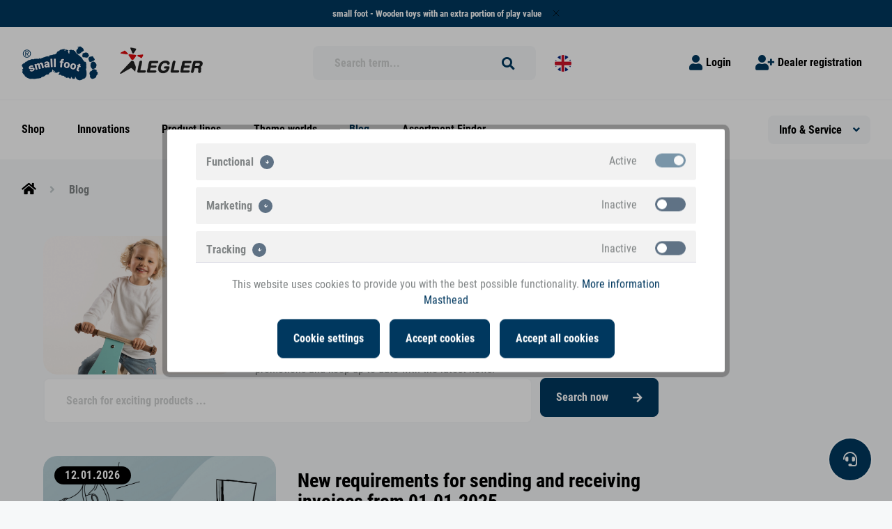

--- FILE ---
content_type: text/html; charset=UTF-8
request_url: https://b2b.small-foot.de/en/blog/
body_size: 39619
content:
<!DOCTYPE html>
<html class="no-js" lang="en" itemscope="itemscope" itemtype="https://schema.org/WebPage">
<head>
<meta charset="utf-8"><script>window.dataLayer = window.dataLayer || [];</script><script>window.dataLayer.push({"ecommerce":{"currencyCode":"EUR","impressions":[]},"google_tag_params":{"ecomm_pagetype":"category","ecomm_prodid":[],"ecomm_category":"Blog"},"event":"gaEcommerceCategoryListing"});</script><!-- WbmTagManager -->
<script>
(function(w,d,s,l,i){w[l]=w[l]||[];w[l].push({'gtm.start':new Date().getTime(),event:'gtm.js'});var f=d.getElementsByTagName(s)[0],j=d.createElement(s),dl=l!='dataLayer'?'&l='+l:'';j.async=true;j.src='https://www.googletagmanager.com/gtm.js?id='+i+dl;f.parentNode.insertBefore(j,f);})(window,document,'script','dataLayer','GTM-KS7HD8');
</script>
<!-- End WbmTagManager -->
<meta name="author" content="" />
<meta name="robots" content="index,follow" />
<meta name="revisit-after" content="15 days" />
<meta name="keywords" content="" />
<meta name="description" content="Toy retailers will find up-to-date information here! Don&#039;t miss any special offers and promotions and keep up to date with the latest news." />
<meta property="og:type" content="blog.group" />
<meta name="twitter:card" content="blog" />
<meta property="og:site_name" content="Legler toys" />
<meta property="og:title" content="Blog | Legler toys" />
<meta property="og:description" content="Toy retailers will find up-to-date information here! Don&amp;#039;t miss any special offers and promotions and keep up to date with the latest news." />
<meta property="og:image" content="/media/articles/super/LeglerOHG_Blog_Header_2021.jpg" />
<meta name="twitter:site" content="Legler toys" />
<meta name="twitter:title" content="Blog | Legler toys" />
<meta name="twitter:description" content="Toy retailers will find up-to-date information here! Don&amp;#039;t miss any special offers and promotions and keep up to date with the latest news." />
<meta name="twitter:image" content="/media/articles/super/LeglerOHG_Blog_Header_2021.jpg" />
<meta itemprop="copyrightHolder" content="Legler toys" />
<meta itemprop="copyrightYear" content="2014" />
<meta itemprop="isFamilyFriendly" content="True" />
<meta itemprop="image" content="/custom/plugins/MdcSw5LeglerOhgTheme/Resources/Themes/Frontend/LeglerOhg/frontend/_public/src/img/logos/logo--tablet.png" />
<meta name="viewport" content="width=device-width, initial-scale=1.0, maximum-scale=1.0, user-scalable=0">
<meta name="mobile-web-app-capable" content="yes">
<meta name="apple-mobile-web-app-title" content="Legler toys">
<meta name="apple-mobile-web-app-capable" content="yes">
<meta name="apple-mobile-web-app-status-bar-style" content="default">
<link rel="alternate" hreflang="de-DE" href="https://b2b.small-foot.de/de/blog/" />
<link rel="alternate" hreflang="it-IT" href="https://b2b.small-foot.de/it/blog/" />
<link rel="alternate" hreflang="x-default" href="https://b2b.small-foot.de/en/blog/" />
<link rel="alternate" hreflang="es-ES" href="https://b2b.small-foot.de/es/blog/" />
<link rel="alternate" hreflang="fr-FR" href="https://b2b.small-foot.de/fr/blog/" />
<link rel="apple-touch-icon-precomposed" href="/custom/plugins/MdcSw5LeglerOhgTheme/Resources/Themes/Frontend/LeglerOhg/frontend/_public/src/img/apple-touch-icon-precomposed.png">
<link rel="shortcut icon" href="/custom/plugins/MdcSw5LeglerOhgTheme/Resources/Themes/Frontend/LeglerOhg/frontend/_public/src/img/favicon.ico">
<meta name="msapplication-navbutton-color" content="#dd0c0f" />
<meta name="application-name" content="Legler toys" />
<meta name="msapplication-starturl" content="https://b2b.small-foot.de/en/" />
<meta name="msapplication-window" content="width=1024;height=768" />
<meta name="msapplication-TileImage" content="/themes/Frontend/Responsive/frontend/_public/src/img/win-tile-image.png">
<meta name="msapplication-TileColor" content="#dd0c0f">
<meta name="theme-color" content="#dd0c0f" />
<link rel="canonical" href="https://b2b.small-foot.de/en/blog/"/>
<title itemprop="name">Blog | Legler toys</title>
<link href="/custom/plugins/MdcSw5LeglerOhgTheme/Resources/Themes/Frontend/LeglerOhg/frontend/_public/dist/css/style.css?time=1708614380" rel="stylesheet" type="text/css" media="all" />
<script>
window.dataLayer = window.dataLayer || [];
function gtag(){dataLayer.push(arguments);}
gtag('consent', 'default', {
ad_storage: 'denied',
ad_user_data: 'denied',
ad_personalization: 'denied',
analytics_storage: 'denied',
functionality_storage: 'denied',
personalization_storage: 'denied',
security_storage: 'denied',
});
</script>
</head>
<body class="is--ctl-listing is--act-index" >
<div class="page-wrap">
<noscript class="noscript-main">
<div class="alert is--warning">
<div class="alert--icon">
<i class="icon--element icon--warning"></i>
</div>
<div class="alert--content">
To be able to fully use Legler&#x20;toys, we recommend activating Javascript in your browser.
</div>
</div>
<!-- WbmTagManager (noscript) -->
<iframe src="https://www.googletagmanager.com/ns.html?id=GTM-KS7HD8"
        height="0" width="0" style="display:none;visibility:hidden"></iframe>
<!-- End WbmTagManager (noscript) --></noscript>
<div class="header--wrapper">
<div class="bi-top-bar is--hidden" data-mdc-alert="true" data-name="register-dealer" uk-alert>
<div class="container">
<a href="https://b2b.small-foot.de/en/dealer">small foot - Wooden toys with an extra portion of play value</a>
<i class="uk-alert-close" uk-close></i>
</div>
</div>
<div class="header--sticky-header uk-sticky" uk-sticky>
<div class="header--container">
<header class="header-main">
<div class="top-bar">
<div class="container block-group">
<nav class="top-bar--navigation block" role="menubar">
<div class="navigation--entry entry--service has--drop-down" role="menuitem" aria-haspopup="true" data-drop-down-menu="true">
<i class="icon--service"></i> Service/Help
</div>
</nav>
</div>
</div>
<div class="container">
<div class="header--navigation">
<div class="logo-main block-group" role="banner">
<div class="logo--shop block">
<a class="logo--link" href="https://b2b.small-foot.de/en/" title="Legler toys - Go to the homepage">
<picture>
<source srcset="/custom/plugins/MdcSw5LeglerOhgTheme/Resources/Themes/Frontend/LeglerOhg/frontend/_public/src/img/logos/logo--tablet.png" media="(min-width: 78.75em)">
<source srcset="/custom/plugins/MdcSw5LeglerOhgTheme/Resources/Themes/Frontend/LeglerOhg/frontend/_public/src/img/logos/logo--tablet.png" media="(min-width: 64em)">
<source srcset="/custom/plugins/MdcSw5LeglerOhgTheme/Resources/Themes/Frontend/LeglerOhg/frontend/_public/src/img/logos/logo--tablet.png" media="(min-width: 48em)">
<img srcset="/custom/plugins/MdcSw5LeglerOhgTheme/Resources/Themes/Frontend/LeglerOhg/frontend/_public/src/img/logos/logo--mobile.png" alt="Legler toys - Go to the homepage" />
</picture>
</a>
<a class="legler-logo-link" href="https://b2b.small-foot.de/en/">
<img src="/custom/plugins/MdcSw5LeglerOhgTheme/Resources/Themes/Frontend/LeglerOhg/frontend/_public/src/img/legler-logo.png" alt="legler logo" />
</a>
</div>
</div>
<nav class="shop--navigation shop--navigation-search block-group">
<ul class="navigation--list block-group" role="menubar">
<li class="navigation--entry entry--search" role="menuitem" data-search="true" aria-haspopup="true" data-minLength="3">
<a class="btn entry--link entry--trigger" href="#show-hide--search" title="Show / close search" aria-label="Show / close search">
<i class="icon--search"></i>
<span class="search--display">Search</span>
</a>
<form action="/en/search" method="get" class="main-search--form">
<input type="search" name="sSearch" aria-label="Search term..." class="main-search--field" autocomplete="off" autocapitalize="off" placeholder="Search term..." maxlength="30" />
<button type="submit" class="main-search--button" aria-label="Search">
<i class="icon--search"></i>
<span class="main-search--text">Search</span>
</button>
<div class="form--ajax-loader">&nbsp;</div>
</form>
<div class="main-search--results"></div>
</li>
<li class="navigation--entry shop--menu">
            <div class="top-bar--language navigation--entry">
            
                                    <form method="post" class="language--form">
                        
	<div class="field--select field--select-type-text-translation field--select-type-icon">
        			<div class="language--flag en_GB"></div>
                
			<div class="select-field">
				<select name="__shop" class="language--select" data-auto-submit="true">
                    						<option value="1" >
                            																German
                            						</option>
                    						<option value="3" >
                            																Italian
                            						</option>
                    						<option value="4" selected="selected">
                            																Englisch
                            						</option>
                    						<option value="5" >
                            																Spanish
                            						</option>
                    						<option value="6" >
                            																French
                            						</option>
                    				</select>
			</div>
        
		<input type="hidden" name="__redirect" value="1">
        
	</div>

                    </form>
                            
        </div>
    



    
</li>
</ul>
</nav>
<nav class="shop--navigation shop--navigation-menu block-group">
<ul class="navigation--list block-group" role="menubar">

	
	<li class="navigation--entry entry--sb-panel" data-sb-toggle v-if="isLoggedInSb" @click="setSbPanelState">
		<a class="btn is--icon-left entry--link" href="#">
			<i class="fas fa-user-tie"></i>
			<span>CRM</span>
		</a>
	</li>

    	
	<li class="navigation--entry entry--notepad-hidden is--hidden"></li>




    <li class="navigation--entry entry--account with-slt"
        role="menuitem"
        data-offcanvas="true"
        data-offCanvasSelector=".account--dropdown-navigation">
        
        

                    
                <div class="account--dropdown-navigation">

                    
                        <div class="navigation--smartphone">
                            <div class="entry--close-off-canvas">
                                <a href="#close-account-menu"
                                   class="account--close-off-canvas"
                                   title="Close menu"
                                   aria-label="Close menu">
                                    Close menu <i class="icon--arrow-right"></i>
                                </a>
                            </div>
                        </div>
                    

                    
                            <div class="account--menu is--rounded is--personalized">
        
                            
                
    

                
                <div class="account--menu-container">

                    
    
	<ul class="sidebar--navigation navigation--list is--level0 show--active-items">
        
            
            
                
    

                
					<li class="navigation--entry">
						<a href="https://b2b.small-foot.de/en/account" title="Overview" class="navigation--link">
                            Overview
						</a>
					</li>
                
            

            
            
				<li class="navigation--entry">
					<a href="https://b2b.small-foot.de/en/account/orders" title="Orders & Shipment tracking" class="navigation--link" rel="nofollow">
                        Orders & Shipment tracking

											</a>
				</li>
            

			
			
				<li class="navigation--entry">
					<a href="https://b2b.small-foot.de/en/account/myAssortment" title="My Assortment" class="navigation--link" rel="nofollow">
                        My Assortment
					</a>
				</li>
			

            
            
				<li class="navigation--entry">
					<a href="https://b2b.small-foot.de/en/note" title="My Watchlists" class="navigation--link" rel="nofollow">
                        My Watchlists
					</a>
				</li>
            

            
            
				<li class="navigation--entry">
					<a href="https://b2b.small-foot.de/en/account/assortment" title="My Assortment Advisor" class="navigation--link" rel="nofollow">
                        My Assortment Advisor
						<span class="badge is--primary assortment-badge is--hidden">0</span>
					</a>
				</li>
            

            
            
				<li class="navigation--entry">
					<a href="https://b2b.small-foot.de/en/account/myMessages" title="My Messages" class="navigation--link" rel="nofollow">
                        My Messages

						<span class="badge is--primary unread-messages-badge is--hidden">0</span>
					</a>
				</li>
            

            
            
				<li class="navigation--entry">
					<a href="https://b2b.small-foot.de/en/account/quickOrder" title="Quick order" class="navigation--link" rel="nofollow">
                        Quick order
					</a>
				</li>
            

            
            

            
            

            
            

            
            

            
            
                            
		</ul>

		<ul class="sidebar--navigation navigation--list is--level0 show--active-items wup-margin-top-xxs">
            
            
	        
			<li class="navigation--entry">
                
					<a href="https://b2b.small-foot.de/en/account/logout" title="Log out" class="navigation--link link--logout" rel="nofollow">
                        

                        
							<span class="navigation--logout blocked--link logout--label">Log out</span>
                        
					</a>
                
			</li>
        
    
        
	</ul>

                </div>
                    
    </div>
                    
                </div>
            
            </li>




        


    
		
	
					
			<li class="navigation--entry entry--login" role="menuitem">
									<a class="btn is--icon-left entry--link login--link" href="https://b2b.small-foot.de/en/account/login/sTarget/listing/sTargetAction/index/sTargetArticle//sTargetCategory/4151352" title="Login">
						<i class="icon--account"></i>
						<span class="login--text">Login</span>
					</a>
				
			</li>
			


        
            
			<li class="navigation--entry entry--register" role="menuitem">
				<a class="btn is--icon-left entry--link register--link" href="https://b2b.small-foot.de/en/dealer" title="Dealer registration">
					<i class="icon--register"></i>
					<span class="register--text">Dealer registration</span>
				</a>
			</li>
        
    

</ul>
</nav>
</div>
</div>
<nav class="shop--navigation">
<ul class="navigation--list navigation--list-mobile block-group" role="menubar">
<li class="navigation--entry entry--menu-left" role="menuitem">
<a class="entry--link entry--trigger btn is--icon-left" href="#offcanvas--left" data-offcanvas="true" data-offCanvasSelector=".sidebar-main" aria-label="Menu">
<i class="icon--menu"></i>
<span class="navigation--entry-label">Menu</span>
</a>
</li>
<li class="navigation--entry entry--checkout-menu" role="menuitem">
<ul class="navigation--list block-group" role="menubar">

	
	<li class="navigation--entry entry--sb-panel" data-sb-toggle v-if="isLoggedInSb" @click="setSbPanelState">
		<a class="btn is--icon-left entry--link" href="#">
			<i class="fas fa-user-tie"></i>
			<span>CRM</span>
		</a>
	</li>

    	
	<li class="navigation--entry entry--notepad-hidden is--hidden"></li>




    <li class="navigation--entry entry--account with-slt"
        role="menuitem"
        data-offcanvas="true"
        data-offCanvasSelector=".account--dropdown-navigation">
        
        

                    
                <div class="account--dropdown-navigation">

                    
                        <div class="navigation--smartphone">
                            <div class="entry--close-off-canvas">
                                <a href="#close-account-menu"
                                   class="account--close-off-canvas"
                                   title="Close menu"
                                   aria-label="Close menu">
                                    Close menu <i class="icon--arrow-right"></i>
                                </a>
                            </div>
                        </div>
                    

                    
                            <div class="account--menu is--rounded is--personalized">
        
                            
                
    

                
                <div class="account--menu-container">

                    
    
	<ul class="sidebar--navigation navigation--list is--level0 show--active-items">
        
            
            
                
    

                
					<li class="navigation--entry">
						<a href="https://b2b.small-foot.de/en/account" title="Overview" class="navigation--link">
                            Overview
						</a>
					</li>
                
            

            
            
				<li class="navigation--entry">
					<a href="https://b2b.small-foot.de/en/account/orders" title="Orders & Shipment tracking" class="navigation--link" rel="nofollow">
                        Orders & Shipment tracking

											</a>
				</li>
            

			
			
				<li class="navigation--entry">
					<a href="https://b2b.small-foot.de/en/account/myAssortment" title="My Assortment" class="navigation--link" rel="nofollow">
                        My Assortment
					</a>
				</li>
			

            
            
				<li class="navigation--entry">
					<a href="https://b2b.small-foot.de/en/note" title="My Watchlists" class="navigation--link" rel="nofollow">
                        My Watchlists
					</a>
				</li>
            

            
            
				<li class="navigation--entry">
					<a href="https://b2b.small-foot.de/en/account/assortment" title="My Assortment Advisor" class="navigation--link" rel="nofollow">
                        My Assortment Advisor
						<span class="badge is--primary assortment-badge is--hidden">0</span>
					</a>
				</li>
            

            
            
				<li class="navigation--entry">
					<a href="https://b2b.small-foot.de/en/account/myMessages" title="My Messages" class="navigation--link" rel="nofollow">
                        My Messages

						<span class="badge is--primary unread-messages-badge is--hidden">0</span>
					</a>
				</li>
            

            
            
				<li class="navigation--entry">
					<a href="https://b2b.small-foot.de/en/account/quickOrder" title="Quick order" class="navigation--link" rel="nofollow">
                        Quick order
					</a>
				</li>
            

            
            

            
            

            
            

            
            

            
            
                            
		</ul>

		<ul class="sidebar--navigation navigation--list is--level0 show--active-items wup-margin-top-xxs">
            
            
	        
			<li class="navigation--entry">
                
					<a href="https://b2b.small-foot.de/en/account/logout" title="Log out" class="navigation--link link--logout" rel="nofollow">
                        

                        
							<span class="navigation--logout blocked--link logout--label">Log out</span>
                        
					</a>
                
			</li>
        
    
        
	</ul>

                </div>
                    
    </div>
                    
                </div>
            
            </li>




        


    
		
	
					
			<li class="navigation--entry entry--login" role="menuitem">
									<a class="btn is--icon-left entry--link login--link" href="https://b2b.small-foot.de/en/account/login/sTarget/listing/sTargetAction/index/sTargetArticle//sTargetCategory/4151352" title="Login">
						<i class="icon--account"></i>
						<span class="login--text">Login</span>
					</a>
				
			</li>
			


        
            
			<li class="navigation--entry entry--register" role="menuitem">
				<a class="btn is--icon-left entry--link register--link" href="https://b2b.small-foot.de/en/dealer" title="Dealer registration">
					<i class="icon--register"></i>
					<span class="register--text">Dealer registration</span>
				</a>
			</li>
        
    

</ul>
</li>
</ul>
</nav>
</header>
<nav class="navigation-main">
<div class="container">
<div class="navigation--list-wrapper">
<ul class="navigation--list container" role="menubar" itemscope="itemscope" itemtype="https://schema.org/SiteNavigationElement">
<li class="navigation--entry" role="menuitem">
<a class="navigation--link has--children" href="https://b2b.small-foot.de/en/shop/" title="Shop" aria-label="Shop" itemprop="url">
<span itemprop="name">Shop</span>
</a>
<div class="navigation--list-container navigation--list-container-2">
<div class="navigation--list-container-inner container">
<ul class="navigation--list navigation--list-level-2">
<li class="navigation--entry navigation--entry-show-all-products" role="none">
<a class="navigation--link" href="https://b2b.small-foot.de/en/shop/" title="Shop" aria-label="Shop" itemprop="url">
Show all products
<i class="icon--arrow-right"></i>
</a>
</li>
<li class="navigation--entry" role="menuitem">
<a class="navigation--link" href="https://b2b.small-foot.de/en/shop/baby-toys/" title="Baby Toys" aria-label="Baby Toys" itemprop="url">
<i class="legler-icon icon-2017-baby-spielzeug category-rose-light"></i>
<span itemprop="name">Baby Toys</span>
</a>
<div class="navigation--list-container navigation--list-container-3">
<div class="navigation--list-container-inner container">
<ul class="navigation--list navigation--list-level-3">
<li class="navigation--entry" role="menuitem">
<a class="navigation--link" href="https://b2b.small-foot.de/en/shop/baby-toys/baby-toys/" title="Baby Toys" aria-label="Baby Toys" itemprop="url">
<span itemprop="name">Baby Toys</span>
<i class="icon--arrow-right"></i>		</a>
</li>
<li class="navigation--entry" role="menuitem">
<a class="navigation--link" href="https://b2b.small-foot.de/en/shop/baby-toys/baby-walkers/" title="Baby Walkers" aria-label="Baby Walkers" itemprop="url">
<span itemprop="name">Baby Walkers</span>
<i class="icon--arrow-right"></i>		</a>
</li>
<li class="navigation--entry" role="menuitem">
<a class="navigation--link" href="https://b2b.small-foot.de/en/shop/baby-toys/grip-toys-rattles-and-soother-chains/" title="Grip Toys, Rattles, and Soother Chains" aria-label="Grip Toys, Rattles, and Soother Chains" itemprop="url">
<span itemprop="name">Grip Toys, Rattles, and Soother Chains</span>
<i class="icon--arrow-right"></i>		</a>
</li>
<li class="navigation--entry" role="menuitem">
<a class="navigation--link" href="https://b2b.small-foot.de/en/shop/baby-toys/wooden-books-/" title="Wooden Books " aria-label="Wooden Books " itemprop="url">
<span itemprop="name">Wooden Books </span>
<i class="icon--arrow-right"></i>		</a>
</li>
<li class="navigation--entry" role="menuitem">
<a class="navigation--link" href="https://b2b.small-foot.de/en/shop/baby-toys/mobile/" title="Mobile" aria-label="Mobile" itemprop="url">
<span itemprop="name">Mobile</span>
<i class="icon--arrow-right"></i>		</a>
</li>
<li class="navigation--entry" role="menuitem">
<a class="navigation--link" href="https://b2b.small-foot.de/en/shop/baby-toys/rocking-horses-for-babies-and-infants/" title="Rocking Horses for Babies and Infants" aria-label="Rocking Horses for Babies and Infants" itemprop="url">
<span itemprop="name">Rocking Horses for Babies and Infants</span>
<i class="icon--arrow-right"></i>		</a>
</li>
<li class="navigation--entry" role="menuitem">
<a class="navigation--link" href="https://b2b.small-foot.de/en/shop/baby-toys/fabric-toys/" title="fabric toys" aria-label="fabric toys" itemprop="url">
<span itemprop="name">fabric toys</span>
<i class="icon--arrow-right"></i>		</a>
</li>
</ul>
</div>
</div>
</li>
<li class="navigation--entry" role="menuitem">
<a class="navigation--link" href="https://b2b.small-foot.de/en/shop/motor-skills-and-learning/" title="Motor skills and learning" aria-label="Motor skills and learning" itemprop="url">
<i class="legler-icon icon-2017-kleinkind-spielzeug category-olive-green"></i>
<span itemprop="name">Motor skills and learning</span>
</a>
<div class="navigation--list-container navigation--list-container-3">
<div class="navigation--list-container-inner container">
<ul class="navigation--list navigation--list-level-3">
<li class="navigation--entry" role="menuitem">
<a class="navigation--link" href="https://b2b.small-foot.de/en/shop/motor-skills-and-learning/motor-skills-toys/" title="Motor Skills Toys" aria-label="Motor Skills Toys" itemprop="url">
<span itemprop="name">Motor Skills Toys</span>
<i class="icon--arrow-right"></i>		</a>
</li>
<li class="navigation--entry" role="menuitem">
<a class="navigation--link" href="https://b2b.small-foot.de/en/shop/motor-skills-and-learning/shape-fitting-games-/" title="Shape Fitting Games " aria-label="Shape Fitting Games " itemprop="url">
<span itemprop="name">Shape Fitting Games </span>
<i class="icon--arrow-right"></i>		</a>
</li>
<li class="navigation--entry" role="menuitem">
<a class="navigation--link" href="https://b2b.small-foot.de/en/shop/motor-skills-and-learning/hammering-games/" title="Hammering Games" aria-label="Hammering Games" itemprop="url">
<span itemprop="name">Hammering Games</span>
<i class="icon--arrow-right"></i>		</a>
</li>
<li class="navigation--entry" role="menuitem">
<a class="navigation--link" href="https://b2b.small-foot.de/en/shop/motor-skills-and-learning/marble-runs/" title="Marble Runs" aria-label="Marble Runs" itemprop="url">
<span itemprop="name">Marble Runs</span>
<i class="icon--arrow-right"></i>		</a>
</li>
<li class="navigation--entry" role="menuitem">
<a class="navigation--link" href="https://b2b.small-foot.de/en/shop/motor-skills-and-learning/pull-and-push-along-toys/" title="Pull- and Push-Along Toys" aria-label="Pull- and Push-Along Toys" itemprop="url">
<span itemprop="name">Pull- and Push-Along Toys</span>
<i class="icon--arrow-right"></i>		</a>
</li>
<li class="navigation--entry" role="menuitem">
<a class="navigation--link" href="https://b2b.small-foot.de/en/shop/motor-skills-and-learning/lacing-and-threading/" title="Lacing and Threading" aria-label="Lacing and Threading" itemprop="url">
<span itemprop="name">Lacing and Threading</span>
<i class="icon--arrow-right"></i>		</a>
</li>
<li class="navigation--entry" role="menuitem">
<a class="navigation--link" href="https://b2b.small-foot.de/en/shop/motor-skills-and-learning/building-blocks/" title="Building Blocks" aria-label="Building Blocks" itemprop="url">
<span itemprop="name">Building Blocks</span>
<i class="icon--arrow-right"></i>		</a>
</li>
<li class="navigation--entry" role="menuitem">
<a class="navigation--link" href="https://b2b.small-foot.de/en/shop/motor-skills-and-learning/puzzles-/" title="Puzzles " aria-label="Puzzles " itemprop="url">
<span itemprop="name">Puzzles </span>
<i class="icon--arrow-right"></i>		</a>
</li>
<li class="navigation--entry" role="menuitem">
<a class="navigation--link" href="https://b2b.small-foot.de/en/shop/motor-skills-and-learning/baby-walkers/" title="Baby Walkers" aria-label="Baby Walkers" itemprop="url">
<span itemprop="name">Baby Walkers</span>
<i class="icon--arrow-right"></i>		</a>
</li>
<li class="navigation--entry" role="menuitem">
<a class="navigation--link" href="https://b2b.small-foot.de/en/shop/motor-skills-and-learning/educational-toys-and-boards/" title="Educational toys and boards" aria-label="Educational toys and boards" itemprop="url">
<span itemprop="name">Educational toys and boards</span>
<i class="icon--arrow-right"></i>		</a>
</li>
<li class="navigation--entry" role="menuitem">
<a class="navigation--link" href="https://b2b.small-foot.de/en/shop/motor-skills-and-learning/exercise-toys/" title="Exercise Toys" aria-label="Exercise Toys" itemprop="url">
<span itemprop="name">Exercise Toys</span>
<i class="icon--arrow-right"></i>		</a>
</li>
<li class="navigation--entry" role="menuitem">
<a class="navigation--link" href="https://b2b.small-foot.de/en/shop/motor-skills-and-learning/sensory-toy/" title="Sensory toy" aria-label="Sensory toy" itemprop="url">
<span itemprop="name">Sensory toy</span>
<i class="icon--arrow-right"></i>		</a>
</li>
</ul>
</div>
</div>
</li>
<li class="navigation--entry" role="menuitem">
<a class="navigation--link" href="https://b2b.small-foot.de/en/shop/games/" title="Games" aria-label="Games" itemprop="url">
<i class="legler-icon icon-2019-spiel-spass category-blue"></i>
<span itemprop="name">Games</span>
</a>
<div class="navigation--list-container navigation--list-container-3">
<div class="navigation--list-container-inner container">
<ul class="navigation--list navigation--list-level-3">
<li class="navigation--entry" role="menuitem">
<a class="navigation--link" href="https://b2b.small-foot.de/en/shop/games/parlor-games/" title="Parlor games" aria-label="Parlor games" itemprop="url">
<span itemprop="name">Parlor games</span>
<i class="icon--arrow-right"></i>		</a>
</li>
<li class="navigation--entry" role="menuitem">
<a class="navigation--link" href="https://b2b.small-foot.de/en/shop/games/dexterity-and-balance-games/" title="Dexterity and Balance Games" aria-label="Dexterity and Balance Games" itemprop="url">
<span itemprop="name">Dexterity and Balance Games</span>
<i class="icon--arrow-right"></i>		</a>
</li>
<li class="navigation--entry" role="menuitem">
<a class="navigation--link" href="https://b2b.small-foot.de/en/shop/games/dancingwind-up-animals-and-figurines/" title="Dancing/Wind-Up Animals and Figurines" aria-label="Dancing/Wind-Up Animals and Figurines" itemprop="url">
<span itemprop="name">Dancing/Wind-Up Animals and Figurines</span>
<i class="icon--arrow-right"></i>		</a>
</li>
<li class="navigation--entry" role="menuitem">
<a class="navigation--link" href="https://b2b.small-foot.de/en/shop/games/billiards-football-und-co./" title="Billiards, Football & Co." aria-label="Billiards, Football & Co." itemprop="url">
<span itemprop="name">Billiards, Football & Co.</span>
<i class="icon--arrow-right"></i>		</a>
</li>
</ul>
</div>
</div>
</li>
<li class="navigation--entry" role="menuitem">
<a class="navigation--link" href="https://b2b.small-foot.de/en/shop/music-and-sound/" title="Music and Sound" aria-label="Music and Sound" itemprop="url">
<i class="legler-icon icon-2017-musik-klang category-orange-light"></i>
<span itemprop="name">Music and Sound</span>
</a>
<div class="navigation--list-container navigation--list-container-3">
<div class="navigation--list-container-inner container">
<ul class="navigation--list navigation--list-level-3">
<li class="navigation--entry" role="menuitem">
<a class="navigation--link" href="https://b2b.small-foot.de/en/shop/music-and-sound/musical-instruments/" title="Musical Instruments" aria-label="Musical Instruments" itemprop="url">
<span itemprop="name">Musical Instruments</span>
<i class="icon--arrow-right"></i>		</a>
</li>
<li class="navigation--entry" role="menuitem">
<a class="navigation--link" href="https://b2b.small-foot.de/en/shop/music-and-sound/music-boxes/" title="Music Boxes" aria-label="Music Boxes" itemprop="url">
<span itemprop="name">Music Boxes</span>
<i class="icon--arrow-right"></i>		</a>
</li>
</ul>
</div>
</div>
</li>
<li class="navigation--entry" role="menuitem">
<a class="navigation--link" href="https://b2b.small-foot.de/en/shop/role-play-toys/" title="Role Play Toys" aria-label="Role Play Toys" itemprop="url">
<i class="legler-icon icon-2017-rollenspielzeug category-yellow"></i>
<span itemprop="name">Role Play Toys</span>
</a>
<div class="navigation--list-container navigation--list-container-3">
<div class="navigation--list-container-inner container">
<ul class="navigation--list navigation--list-level-3">
<li class="navigation--entry" role="menuitem">
<a class="navigation--link" href="https://b2b.small-foot.de/en/shop/role-play-toys/in-the-kitchen/" title="In the Kitchen" aria-label="In the Kitchen" itemprop="url">
<span itemprop="name">In the Kitchen</span>
<i class="icon--arrow-right"></i>		</a>
</li>
<li class="navigation--entry" role="menuitem">
<a class="navigation--link" href="https://b2b.small-foot.de/en/shop/role-play-toys/play-stores/" title="Play Stores" aria-label="Play Stores" itemprop="url">
<span itemprop="name">Play Stores</span>
<i class="icon--arrow-right"></i>		</a>
</li>
<li class="navigation--entry" role="menuitem">
<a class="navigation--link" href="https://b2b.small-foot.de/en/shop/role-play-toys/ice-cream-shop-and-cakes/" title="Ice Cream Shop and Cakes" aria-label="Ice Cream Shop and Cakes" itemprop="url">
<span itemprop="name">Ice Cream Shop and Cakes</span>
<i class="icon--arrow-right"></i>		</a>
</li>
<li class="navigation--entry" role="menuitem">
<a class="navigation--link" href="https://b2b.small-foot.de/en/shop/role-play-toys/at-the-picnic/" title="At the Picnic" aria-label="At the Picnic" itemprop="url">
<span itemprop="name">At the Picnic</span>
<i class="icon--arrow-right"></i>		</a>
</li>
<li class="navigation--entry" role="menuitem">
<a class="navigation--link" href="https://b2b.small-foot.de/en/shop/role-play-toys/workshop/" title="Workshop" aria-label="Workshop" itemprop="url">
<span itemprop="name">Workshop</span>
<i class="icon--arrow-right"></i>		</a>
</li>
<li class="navigation--entry" role="menuitem">
<a class="navigation--link" href="https://b2b.small-foot.de/en/shop/role-play-toys/doctor-toys-and-emergency/" title="Doctor Toys and Emergency" aria-label="Doctor Toys and Emergency" itemprop="url">
<span itemprop="name">Doctor Toys and Emergency</span>
<i class="icon--arrow-right"></i>		</a>
</li>
<li class="navigation--entry" role="menuitem">
<a class="navigation--link" href="https://b2b.small-foot.de/en/shop/role-play-toys/home-and-garden/" title="Home and Garden" aria-label="Home and Garden" itemprop="url">
<span itemprop="name">Home and Garden</span>
<i class="icon--arrow-right"></i>		</a>
</li>
<li class="navigation--entry" role="menuitem">
<a class="navigation--link" href="https://b2b.small-foot.de/en/shop/role-play-toys/hair-styling-and-make-up/" title="Hair Styling and Make-Up" aria-label="Hair Styling and Make-Up" itemprop="url">
<span itemprop="name">Hair Styling and Make-Up</span>
<i class="icon--arrow-right"></i>		</a>
</li>
<li class="navigation--entry" role="menuitem">
<a class="navigation--link" href="https://b2b.small-foot.de/en/shop/role-play-toys/riding-horses-hobbyhorses-and-rocking-horses/" title="Riding Horses, Hobbyhorses, and Rocking Horses" aria-label="Riding Horses, Hobbyhorses, and Rocking Horses" itemprop="url">
<span itemprop="name">Riding Horses, Hobbyhorses, and Rocking Horses</span>
<i class="icon--arrow-right"></i>		</a>
</li>
<li class="navigation--entry" role="menuitem">
<a class="navigation--link" href="https://b2b.small-foot.de/en/shop/role-play-toys/costumes-and-swords/" title="Costumes and Swords" aria-label="Costumes and Swords" itemprop="url">
<span itemprop="name">Costumes and Swords</span>
<i class="icon--arrow-right"></i>		</a>
</li>
</ul>
</div>
</div>
</li>
<li class="navigation--entry" role="menuitem">
<a class="navigation--link" href="https://b2b.small-foot.de/en/shop/vehicles-and-play-worlds/" title="Vehicles and Play Worlds" aria-label="Vehicles and Play Worlds" itemprop="url">
<i class="legler-icon icon-2017-fahrzeuge category-violet"></i>
<span itemprop="name">Vehicles and Play Worlds</span>
</a>
<div class="navigation--list-container navigation--list-container-3">
<div class="navigation--list-container-inner container">
<ul class="navigation--list navigation--list-level-3">
<li class="navigation--entry" role="menuitem">
<a class="navigation--link" href="https://b2b.small-foot.de/en/shop/vehicles-and-play-worlds/car-parks-and-vehicles/" title="Car Parks and Vehicles" aria-label="Car Parks and Vehicles" itemprop="url">
<span itemprop="name">Car Parks and Vehicles</span>
<i class="icon--arrow-right"></i>		</a>
</li>
<li class="navigation--entry" role="menuitem">
<a class="navigation--link" href="https://b2b.small-foot.de/en/shop/vehicles-and-play-worlds/wooden-toy-trains/" title="Wooden Toy Trains" aria-label="Wooden Toy Trains" itemprop="url">
<span itemprop="name">Wooden Toy Trains</span>
<i class="icon--arrow-right"></i>		</a>
</li>
<li class="navigation--entry" role="menuitem">
<a class="navigation--link" href="https://b2b.small-foot.de/en/shop/vehicles-and-play-worlds/play-worlds/" title="Play Worlds" aria-label="Play Worlds" itemprop="url">
<span itemprop="name">Play Worlds</span>
<i class="icon--arrow-right"></i>		</a>
</li>
</ul>
</div>
</div>
</li>
<li class="navigation--entry" role="menuitem">
<a class="navigation--link" href="https://b2b.small-foot.de/en/shop/dolls-and-plush-animals/" title="Dolls and Plush Animals" aria-label="Dolls and Plush Animals" itemprop="url">
<i class="legler-icon icon-2017-puppen-plueschtiere category-rose"></i>
<span itemprop="name">Dolls and Plush Animals</span>
</a>
<div class="navigation--list-container navigation--list-container-3">
<div class="navigation--list-container-inner container">
<ul class="navigation--list navigation--list-level-3">
<li class="navigation--entry" role="menuitem">
<a class="navigation--link" href="https://b2b.small-foot.de/en/shop/dolls-and-plush-animals/doll-houses/" title="Doll Houses" aria-label="Doll Houses" itemprop="url">
<span itemprop="name">Doll Houses</span>
<i class="icon--arrow-right"></i>		</a>
</li>
<li class="navigation--entry" role="menuitem">
<a class="navigation--link" href="https://b2b.small-foot.de/en/shop/dolls-and-plush-animals/doll-furniture/" title="Doll Furniture" aria-label="Doll Furniture" itemprop="url">
<span itemprop="name">Doll Furniture</span>
<i class="icon--arrow-right"></i>		</a>
</li>
<li class="navigation--entry" role="menuitem">
<a class="navigation--link" href="https://b2b.small-foot.de/en/shop/dolls-and-plush-animals/doll-carriages/" title="Doll Carriages" aria-label="Doll Carriages" itemprop="url">
<span itemprop="name">Doll Carriages</span>
<i class="icon--arrow-right"></i>		</a>
</li>
<li class="navigation--entry" role="menuitem">
<a class="navigation--link" href="https://b2b.small-foot.de/en/shop/dolls-and-plush-animals/dolls/" title="Dolls" aria-label="Dolls" itemprop="url">
<span itemprop="name">Dolls</span>
<i class="icon--arrow-right"></i>		</a>
</li>
<li class="navigation--entry" role="menuitem">
<a class="navigation--link" href="https://b2b.small-foot.de/en/shop/dolls-and-plush-animals/plush-animals/" title="Plush Animals" aria-label="Plush Animals" itemprop="url">
<span itemprop="name">Plush Animals</span>
<i class="icon--arrow-right"></i>		</a>
</li>
</ul>
</div>
</div>
</li>
<li class="navigation--entry" role="menuitem">
<a class="navigation--link" href="https://b2b.small-foot.de/en/shop/outdoor-toys-balance-bikes-und-more/" title="Outdoor Toys, Balance Bikes, & more" aria-label="Outdoor Toys, Balance Bikes, & more" itemprop="url">
<i class="legler-icon icon-2017-outdoor-bewegungsspielzeug category-orange-light"></i>
<span itemprop="name">Outdoor Toys, Balance Bikes, & more</span>
</a>
<div class="navigation--list-container navigation--list-container-3">
<div class="navigation--list-container-inner container">
<ul class="navigation--list navigation--list-level-3">
<li class="navigation--entry" role="menuitem">
<a class="navigation--link" href="https://b2b.small-foot.de/en/shop/outdoor-toys-balance-bikes-und-more/sand-mud-and-water-toys/" title="Sand, Mud, and Water Toys" aria-label="Sand, Mud, and Water Toys" itemprop="url">
<span itemprop="name">Sand, Mud, and Water Toys</span>
<i class="icon--arrow-right"></i>		</a>
</li>
<li class="navigation--entry" role="menuitem">
<a class="navigation--link" href="https://b2b.small-foot.de/en/shop/outdoor-toys-balance-bikes-und-more/small-gardening-tools/" title="Small Gardening Tools" aria-label="Small Gardening Tools" itemprop="url">
<span itemprop="name">Small Gardening Tools</span>
<i class="icon--arrow-right"></i>		</a>
</li>
<li class="navigation--entry" role="menuitem">
<a class="navigation--link" href="https://b2b.small-foot.de/en/shop/outdoor-toys-balance-bikes-und-more/explorer-toys/" title="Explorer toys" aria-label="Explorer toys" itemprop="url">
<span itemprop="name">Explorer toys</span>
<i class="icon--arrow-right"></i>		</a>
</li>
<li class="navigation--entry" role="menuitem">
<a class="navigation--link" href="https://b2b.small-foot.de/en/shop/outdoor-toys-balance-bikes-und-more/wooden-horses-and-hobby-horsing/" title="Wooden horses and Hobby Horsing" aria-label="Wooden horses and Hobby Horsing" itemprop="url">
<span itemprop="name">Wooden horses and Hobby Horsing</span>
<i class="icon--arrow-right"></i>		</a>
</li>
<li class="navigation--entry" role="menuitem">
<a class="navigation--link" href="https://b2b.small-foot.de/en/shop/outdoor-toys-balance-bikes-und-more/games-for-the-yard/" title="Games for the Yard" aria-label="Games for the Yard" itemprop="url">
<span itemprop="name">Games for the Yard</span>
<i class="icon--arrow-right"></i>		</a>
</li>
<li class="navigation--entry" role="menuitem">
<a class="navigation--link" href="https://b2b.small-foot.de/en/shop/outdoor-toys-balance-bikes-und-more/balance-bikes-trikes-and-ride-on-cars/" title="Balance Bikes, Trikes, and Ride-On Cars" aria-label="Balance Bikes, Trikes, and Ride-On Cars" itemprop="url">
<span itemprop="name">Balance Bikes, Trikes, and Ride-On Cars</span>
<i class="icon--arrow-right"></i>		</a>
</li>
<li class="navigation--entry" role="menuitem">
<a class="navigation--link" href="https://b2b.small-foot.de/en/shop/outdoor-toys-balance-bikes-und-more/swing-and-climbing-frames/" title="Swing and Climbing Frames" aria-label="Swing and Climbing Frames" itemprop="url">
<span itemprop="name">Swing and Climbing Frames</span>
<i class="icon--arrow-right"></i>		</a>
</li>
<li class="navigation--entry" role="menuitem">
<a class="navigation--link" href="https://b2b.small-foot.de/en/shop/outdoor-toys-balance-bikes-und-more/hopping-and-jumping/" title="Hopping and Jumping" aria-label="Hopping and Jumping" itemprop="url">
<span itemprop="name">Hopping and Jumping</span>
<i class="icon--arrow-right"></i>		</a>
</li>
</ul>
</div>
</div>
</li>
<li class="navigation--entry" role="menuitem">
<a class="navigation--link" href="https://b2b.small-foot.de/en/shop/painting-tinkering-and-creative-crafting/" title="Painting, tinkering and creative crafting" aria-label="Painting, tinkering and creative crafting" itemprop="url">
<i class="legler-icon icon-2017-basteln-malen category-blue-light"></i>
<span itemprop="name">Painting, tinkering and creative crafting</span>
</a>
<div class="navigation--list-container navigation--list-container-3">
<div class="navigation--list-container-inner container">
<ul class="navigation--list navigation--list-level-3">
<li class="navigation--entry" role="menuitem">
<a class="navigation--link" href="https://b2b.small-foot.de/en/shop/painting-tinkering-and-creative-crafting/hammer-games/" title="Hammer Games" aria-label="Hammer Games" itemprop="url">
<span itemprop="name">Hammer Games</span>
<i class="icon--arrow-right"></i>		</a>
</li>
<li class="navigation--entry" role="menuitem">
<a class="navigation--link" href="https://b2b.small-foot.de/en/shop/painting-tinkering-and-creative-crafting/tinkering/" title="Tinkering" aria-label="Tinkering" itemprop="url">
<span itemprop="name">Tinkering</span>
<i class="icon--arrow-right"></i>		</a>
</li>
<li class="navigation--entry" role="menuitem">
<a class="navigation--link" href="https://b2b.small-foot.de/en/shop/painting-tinkering-and-creative-crafting/crafting-threading-and-creative-products/" title="Crafting, Threading, and Creative Products" aria-label="Crafting, Threading, and Creative Products" itemprop="url">
<span itemprop="name">Crafting, Threading, and Creative Products</span>
<i class="icon--arrow-right"></i>		</a>
</li>
<li class="navigation--entry" role="menuitem">
<a class="navigation--link" href="https://b2b.small-foot.de/en/shop/painting-tinkering-and-creative-crafting/cardboard-houses-and-creative-products/" title="Cardboard Houses and Creative Products" aria-label="Cardboard Houses and Creative Products" itemprop="url">
<span itemprop="name">Cardboard Houses and Creative Products</span>
<i class="icon--arrow-right"></i>		</a>
</li>
<li class="navigation--entry" role="menuitem">
<a class="navigation--link" href="https://b2b.small-foot.de/en/shop/painting-tinkering-and-creative-crafting/writing-boards-and-school-supplies/" title="Writing Boards and School Supplies" aria-label="Writing Boards and School Supplies" itemprop="url">
<span itemprop="name">Writing Boards and School Supplies</span>
<i class="icon--arrow-right"></i>		</a>
</li>
</ul>
</div>
</div>
</li>
<li class="navigation--entry" role="menuitem">
<a class="navigation--link" href="https://b2b.small-foot.de/en/shop/children-s-room-and-accessories/" title="Children´s Room and Accessories" aria-label="Children´s Room and Accessories" itemprop="url">
<i class="legler-icon icon-2017-kinderzimmer-accessoires category-orange"></i>
<span itemprop="name">Children´s Room and Accessories</span>
</a>
<div class="navigation--list-container navigation--list-container-3">
<div class="navigation--list-container-inner container">
<ul class="navigation--list navigation--list-level-3">
<li class="navigation--entry" role="menuitem">
<a class="navigation--link" href="https://b2b.small-foot.de/en/shop/children-s-room-and-accessories/nursery-accessories/" title="Nursery accessories" aria-label="Nursery accessories" itemprop="url">
<span itemprop="name">Nursery accessories</span>
<i class="icon--arrow-right"></i>		</a>
</li>
<li class="navigation--entry" role="menuitem">
<a class="navigation--link" href="https://b2b.small-foot.de/en/shop/children-s-room-and-accessories/play-house-and-tents/" title="Play House and Tents" aria-label="Play House and Tents" itemprop="url">
<span itemprop="name">Play House and Tents</span>
<i class="icon--arrow-right"></i>		</a>
</li>
<li class="navigation--entry" role="menuitem">
<a class="navigation--link" href="https://b2b.small-foot.de/en/shop/children-s-room-and-accessories/accessories/" title="Accessories" aria-label="Accessories" itemprop="url">
<span itemprop="name">Accessories</span>
<i class="icon--arrow-right"></i>		</a>
</li>
</ul>
</div>
</div>
</li>
<li class="navigation--entry" role="menuitem">
<a class="navigation--link" href="https://b2b.small-foot.de/en/shop/decoration/" title="Decoration" aria-label="Decoration" itemprop="url">
<i class="legler-icon icon-2017-dekoration-geschenke category-green"></i>
<span itemprop="name">Decoration</span>
</a>
<div class="navigation--list-container navigation--list-container-3">
<div class="navigation--list-container-inner container">
<ul class="navigation--list navigation--list-level-3">
<li class="navigation--entry" role="menuitem">
<a class="navigation--link" href="https://b2b.small-foot.de/en/shop/decoration/letters-and-letter-trains/" title="Letters and letter trains" aria-label="Letters and letter trains" itemprop="url">
<span itemprop="name">Letters and letter trains</span>
<i class="icon--arrow-right"></i>		</a>
</li>
<li class="navigation--entry" role="menuitem">
<a class="navigation--link" href="https://b2b.small-foot.de/en/shop/decoration/christmas/" title="Christmas" aria-label="Christmas" itemprop="url">
<span itemprop="name">Christmas</span>
<i class="icon--arrow-right"></i>		</a>
</li>
<li class="navigation--entry" role="menuitem">
<a class="navigation--link" href="https://b2b.small-foot.de/en/shop/decoration/spring-and-easter/" title="Spring and Easter" aria-label="Spring and Easter" itemprop="url">
<span itemprop="name">Spring and Easter</span>
<i class="icon--arrow-right"></i>		</a>
</li>
<li class="navigation--entry" role="menuitem">
<a class="navigation--link" href="https://b2b.small-foot.de/en/shop/decoration/birthday-and-gift-products/" title="Birthday and Gift Products" aria-label="Birthday and Gift Products" itemprop="url">
<span itemprop="name">Birthday and Gift Products</span>
<i class="icon--arrow-right"></i>		</a>
</li>
</ul>
</div>
</div>
</li>
<li class="navigation--entry" role="menuitem">
<a class="navigation--link" href="https://b2b.small-foot.de/en/shop/licences/" title="Licences" aria-label="Licences" itemprop="url">
<i class="legler-icon icon-lizenzen-marken"></i>
<span itemprop="name">Licences</span>
</a>
<div class="navigation--list-container navigation--list-container-3">
<div class="navigation--list-container-inner container">
<ul class="navigation--list navigation--list-level-3">
<li class="navigation--entry" role="menuitem">
<a class="navigation--link" href="https://b2b.small-foot.de/en/shop/licences/the-very-hungry-caterpillar-/" title="The Very Hungry Caterpillar " aria-label="The Very Hungry Caterpillar " itemprop="url">
<span itemprop="name">The Very Hungry Caterpillar </span>
<i class="icon--arrow-right"></i>		</a>
</li>
<li class="navigation--entry" role="menuitem">
<a class="navigation--link" href="https://b2b.small-foot.de/en/shop/licences/die-maus/" title="Die Maus" aria-label="Die Maus" itemprop="url">
<span itemprop="name">Die Maus</span>
<i class="icon--arrow-right"></i>		</a>
</li>
<li class="navigation--entry" role="menuitem">
<a class="navigation--link" href="https://b2b.small-foot.de/en/shop/licences/lillebi/" title="Lillebi" aria-label="Lillebi" itemprop="url">
<span itemprop="name">Lillebi</span>
<i class="icon--arrow-right"></i>		</a>
</li>
<li class="navigation--entry" role="menuitem">
<a class="navigation--link" href="https://b2b.small-foot.de/en/shop/licences/knight-rusty/" title="Knight Rusty" aria-label="Knight Rusty" itemprop="url">
<span itemprop="name">Knight Rusty</span>
<i class="icon--arrow-right"></i>		</a>
</li>
<li class="navigation--entry" role="menuitem">
<a class="navigation--link" href="https://b2b.small-foot.de/en/shop/licences/other-licences/" title="Other licences" aria-label="Other licences" itemprop="url">
<span itemprop="name">Other licences</span>
<i class="icon--arrow-right"></i>		</a>
</li>
</ul>
</div>
</div>
</li>
<li class="navigation--entry" role="menuitem">
<a class="navigation--link" href="https://b2b.small-foot.de/en/shop/low-priced-products/" title="Low-priced Products" aria-label="Low-priced Products" itemprop="url">
<i class="legler-icon icon-kleinpreisartikel"></i>
<span itemprop="name">Low-priced Products</span>
<i class="icon--arrow-right"></i>		</a>
</li>
<li class="navigation--entry" role="menuitem">
<a class="navigation--link" href="https://b2b.small-foot.de/en/shop/sales-promotion/" title="Sales promotion" aria-label="Sales promotion" itemprop="url">
<i class="legler-icon icon-verkaufsfoerderung category-blue"></i>
<span itemprop="name">Sales promotion</span>
</a>
<div class="navigation--list-container navigation--list-container-3">
<div class="navigation--list-container-inner container">
<ul class="navigation--list navigation--list-level-3">
<li class="navigation--entry" role="menuitem">
<a class="navigation--link" href="https://b2b.small-foot.de/en/shop/sales-promotion/catalogues-und-price-lists/" title="Catalogues & price lists" aria-label="Catalogues & price lists" itemprop="url">
<span itemprop="name">Catalogues & price lists</span>
<i class="icon--arrow-right"></i>		</a>
</li>
<li class="navigation--entry" role="menuitem">
<a class="navigation--link" href="https://b2b.small-foot.de/en/shop/sales-promotion/sales-displays/" title="Sales displays" aria-label="Sales displays" itemprop="url">
<span itemprop="name">Sales displays</span>
<i class="icon--arrow-right"></i>		</a>
</li>
<li class="navigation--entry" role="menuitem">
<a class="navigation--link" href="https://b2b.small-foot.de/en/shop/sales-promotion/sales-shelves/" title="Sales shelves" aria-label="Sales shelves" itemprop="url">
<span itemprop="name">Sales shelves</span>
<i class="icon--arrow-right"></i>		</a>
</li>
<li class="navigation--entry" role="menuitem">
<a class="navigation--link" href="https://b2b.small-foot.de/en/shop/sales-promotion/more-pos-equipment/" title="More POS Equipment" aria-label="More POS Equipment" itemprop="url">
<span itemprop="name">More POS Equipment</span>
<i class="icon--arrow-right"></i>		</a>
</li>
</ul>
</div>
</div>
</li>
</ul>
<div class="navigation--list-promotion-container">
</div>
</div>
</div>
</li>
<li class="navigation--entry" role="menuitem">
<a class="navigation--link" href="https://b2b.small-foot.de/en/innovations/" title="Innovations" aria-label="Innovations" itemprop="url">
<span itemprop="name">Innovations</span>
</a>
</li>
<li class="navigation--entry" role="menuitem">
<a class="navigation--link has--children" href="https://b2b.small-foot.de/en/product-lines/" title="Product lines" aria-label="Product lines" itemprop="url">
<span itemprop="name">Product lines</span>
</a>
<div class="navigation--list-container navigation--list-container-2">
<div class="navigation--list-container-inner container">
<ul class="navigation--list navigation--list-level-2">
<li class="navigation--entry navigation--entry-show-all-products" role="none">
<a class="navigation--link" href="https://b2b.small-foot.de/en/product-lines/" title="Product lines" aria-label="Product lines" itemprop="url">
Show all products
<i class="icon--arrow-right"></i>
</a>
</li>
<li class="navigation--entry" role="menuitem">
<a class="navigation--link" href="https://b2b.small-foot.de/en/product-lines/4-friends/" title="4 Friends" aria-label="4 Friends" itemprop="url">
<span itemprop="name">4 Friends</span>
<i class="icon--arrow-right"></i>		</a>
</li>
<li class="navigation--entry" role="menuitem">
<a class="navigation--link" href="https://b2b.small-foot.de/en/product-lines/active/" title="Active" aria-label="Active" itemprop="url">
<span itemprop="name">Active</span>
<i class="icon--arrow-right"></i>		</a>
</li>
<li class="navigation--entry" role="menuitem">
<a class="navigation--link" href="https://b2b.small-foot.de/en/product-lines/adventure/" title="Adventure" aria-label="Adventure" itemprop="url">
<span itemprop="name">Adventure</span>
<i class="icon--arrow-right"></i>		</a>
</li>
<li class="navigation--entry" role="menuitem">
<a class="navigation--link" href="https://b2b.small-foot.de/en/product-lines/arctic/" title="Arctic" aria-label="Arctic" itemprop="url">
<span itemprop="name">Arctic</span>
<i class="icon--arrow-right"></i>		</a>
</li>
<li class="navigation--entry" role="menuitem">
<a class="navigation--link" href="https://b2b.small-foot.de/en/product-lines/black-line/" title="Black Line" aria-label="Black Line" itemprop="url">
<span itemprop="name">Black Line</span>
<i class="icon--arrow-right"></i>		</a>
</li>
<li class="navigation--entry" role="menuitem">
<a class="navigation--link" href="https://b2b.small-foot.de/en/product-lines/dino/" title="Dino" aria-label="Dino" itemprop="url">
<span itemprop="name">Dino</span>
<i class="icon--arrow-right"></i>		</a>
</li>
<li class="navigation--entry" role="menuitem">
<a class="navigation--link" href="https://b2b.small-foot.de/en/product-lines/discover/" title="Discover" aria-label="Discover" itemprop="url">
<span itemprop="name">Discover</span>
<i class="icon--arrow-right"></i>		</a>
</li>
<li class="navigation--entry" role="menuitem">
<a class="navigation--link" href="https://b2b.small-foot.de/en/product-lines/educate/" title="Educate" aria-label="Educate" itemprop="url">
<span itemprop="name">Educate</span>
<i class="icon--arrow-right"></i>		</a>
</li>
<li class="navigation--entry" role="menuitem">
<a class="navigation--link" href="https://b2b.small-foot.de/en/product-lines/fresh/" title="fresh" aria-label="fresh" itemprop="url">
<span itemprop="name">fresh</span>
<i class="icon--arrow-right"></i>		</a>
</li>
<li class="navigation--entry" role="menuitem">
<a class="navigation--link" href="https://b2b.small-foot.de/en/product-lines/garden-buddies/" title="Garden Buddies" aria-label="Garden Buddies" itemprop="url">
<span itemprop="name">Garden Buddies</span>
<i class="icon--arrow-right"></i>		</a>
</li>
<li class="navigation--entry" role="menuitem">
<a class="navigation--link" href="https://b2b.small-foot.de/en/product-lines/gold-edition/" title="Gold Edition" aria-label="Gold Edition" itemprop="url">
<span itemprop="name">Gold Edition</span>
<i class="icon--arrow-right"></i>		</a>
</li>
<li class="navigation--entry" role="menuitem">
<a class="navigation--link" href="https://b2b.small-foot.de/en/product-lines/groovy-beats/" title="Groovy Beats" aria-label="Groovy Beats" itemprop="url">
<span itemprop="name">Groovy Beats</span>
<i class="icon--arrow-right"></i>		</a>
</li>
<li class="navigation--entry" role="menuitem">
<a class="navigation--link" href="https://b2b.small-foot.de/en/product-lines/jungle-friends/" title="Jungle Friends" aria-label="Jungle Friends" itemprop="url">
<span itemprop="name">Jungle Friends</span>
<i class="icon--arrow-right"></i>		</a>
</li>
<li class="navigation--entry" role="menuitem">
<a class="navigation--link" href="https://b2b.small-foot.de/en/product-lines/little-button/" title="Little Button" aria-label="Little Button" itemprop="url">
<span itemprop="name">Little Button</span>
<i class="icon--arrow-right"></i>		</a>
</li>
<li class="navigation--entry" role="menuitem">
<a class="navigation--link" href="https://b2b.small-foot.de/en/product-lines/little-lion/" title="Little Lion" aria-label="Little Lion" itemprop="url">
<span itemprop="name">Little Lion</span>
<i class="icon--arrow-right"></i>		</a>
</li>
<li class="navigation--entry" role="menuitem">
<a class="navigation--link" href="https://b2b.small-foot.de/en/product-lines/miniwob/" title="Miniwob" aria-label="Miniwob" itemprop="url">
<span itemprop="name">Miniwob</span>
<i class="icon--arrow-right"></i>		</a>
</li>
<li class="navigation--entry" role="menuitem">
<a class="navigation--link" href="https://b2b.small-foot.de/en/product-lines/montessori/" title="Montessori" aria-label="Montessori" itemprop="url">
<span itemprop="name">Montessori</span>
<i class="icon--arrow-right"></i>		</a>
</li>
<li class="navigation--entry" role="menuitem">
<a class="navigation--link" href="https://b2b.small-foot.de/en/product-lines/move-it/" title="Move it!" aria-label="Move it!" itemprop="url">
<span itemprop="name">Move it!</span>
<i class="icon--arrow-right"></i>		</a>
</li>
<li class="navigation--entry" role="menuitem">
<a class="navigation--link" href="https://b2b.small-foot.de/en/product-lines/nordic/" title="Nordic" aria-label="Nordic" itemprop="url">
<span itemprop="name">Nordic</span>
<i class="icon--arrow-right"></i>		</a>
</li>
<li class="navigation--entry" role="menuitem">
<a class="navigation--link" href="https://b2b.small-foot.de/en/product-lines/safari/" title="Safari" aria-label="Safari" itemprop="url">
<span itemprop="name">Safari</span>
<i class="icon--arrow-right"></i>		</a>
</li>
<li class="navigation--entry" role="menuitem">
<a class="navigation--link" href="https://b2b.small-foot.de/en/product-lines/seaside/" title="Seaside" aria-label="Seaside" itemprop="url">
<span itemprop="name">Seaside</span>
<i class="icon--arrow-right"></i>		</a>
</li>
<li class="navigation--entry" role="menuitem">
<a class="navigation--link" href="https://b2b.small-foot.de/en/product-lines/sensory/" title="Sensory" aria-label="Sensory" itemprop="url">
<span itemprop="name">Sensory</span>
<i class="icon--arrow-right"></i>		</a>
</li>
<li class="navigation--entry" role="menuitem">
<a class="navigation--link" href="https://b2b.small-foot.de/en/product-lines/sound/" title="Sound" aria-label="Sound" itemprop="url">
<span itemprop="name">Sound</span>
<i class="icon--arrow-right"></i>		</a>
</li>
<li class="navigation--entry" role="menuitem">
<a class="navigation--link" href="https://b2b.small-foot.de/en/product-lines/tasty/" title="tasty" aria-label="tasty" itemprop="url">
<span itemprop="name">tasty</span>
<i class="icon--arrow-right"></i>		</a>
</li>
<li class="navigation--entry" role="menuitem">
<a class="navigation--link" href="https://b2b.small-foot.de/en/product-lines/tiny-garden/" title="Tiny Garden" aria-label="Tiny Garden" itemprop="url">
<span itemprop="name">Tiny Garden</span>
<i class="icon--arrow-right"></i>		</a>
</li>
<li class="navigation--entry" role="menuitem">
<a class="navigation--link" href="https://b2b.small-foot.de/en/product-lines/wildlife/" title="Wildlife" aria-label="Wildlife" itemprop="url">
<span itemprop="name">Wildlife</span>
<i class="icon--arrow-right"></i>		</a>
</li>
<li class="navigation--entry" role="menuitem">
<a class="navigation--link" href="https://b2b.small-foot.de/en/product-lines/workshop/" title="Workshop" aria-label="Workshop" itemprop="url">
<span itemprop="name">Workshop</span>
<i class="icon--arrow-right"></i>		</a>
</li>
</ul>
<div class="navigation--list-promotion-container">
</div>
</div>
</div>
</li>
<li class="navigation--entry" role="menuitem">
<a class="navigation--link has--children" href="https://b2b.small-foot.de/en/theme-worlds/" title="Theme worlds" aria-label="Theme worlds" itemprop="url">
<span itemprop="name">Theme worlds</span>
</a>
<div class="navigation--list-container navigation--list-container-2">
<div class="navigation--list-container-inner container">
<ul class="navigation--list navigation--list-level-2">
<li class="navigation--entry navigation--entry-show-all-products" role="none">
<a class="navigation--link" href="https://b2b.small-foot.de/en/theme-worlds/" title="Theme worlds" aria-label="Theme worlds" itemprop="url">
Show all products
<i class="icon--arrow-right"></i>
</a>
</li>
<li class="navigation--entry" role="menuitem">
<span class="navigation--link is--separator" title="Specials" aria-label="Specials" itemprop="url">
<span itemprop="name">Specials</span>
</span>
<div class="navigation--list-container navigation--list-container-3">
<div class="navigation--list-container-inner container">
<ul class="navigation--list navigation--list-level-3">
<li class="navigation--entry" role="menuitem">
<a class="navigation--link" href="https://b2b.small-foot.de/en/theme-worlds/specials/top-sellers-back-in-stock/" title="Top-Sellers back in stock" aria-label="Top-Sellers back in stock" itemprop="url">
<span itemprop="name">Top-Sellers back in stock</span>
<i class="icon--arrow-right"></i>		</a>
</li>
<li class="navigation--entry" role="menuitem">
<a class="navigation--link" href="https://b2b.small-foot.de/en/theme-worlds/specials/blogger-s-choice/" title="Blogger's Choice" aria-label="Blogger's Choice" itemprop="url">
<span itemprop="name">Blogger's Choice</span>
<i class="icon--arrow-right"></i>		</a>
</li>
<li class="navigation--entry" role="menuitem">
<a class="navigation--link" href="https://b2b.small-foot.de/en/theme-worlds/specials/seals-nominations-und-awards/" title="Seals, Nominations, & Awards" aria-label="Seals, Nominations, & Awards" itemprop="url">
<span itemprop="name">Seals, Nominations, & Awards</span>
<i class="icon--arrow-right"></i>		</a>
</li>
</ul>
</div>
</div>
</li>
<li class="navigation--entry" role="menuitem">
<span class="navigation--link is--separator" title="Events" aria-label="Events" itemprop="url">
<span itemprop="name">Events</span>
<i class="icon--arrow-right"></i>		</span>
</li>
<li class="navigation--entry" role="menuitem">
<span class="navigation--link is--separator" title="Other theme worlds" aria-label="Other theme worlds" itemprop="url">
<span itemprop="name">Other theme worlds</span>
</span>
<div class="navigation--list-container navigation--list-container-3">
<div class="navigation--list-container-inner container">
<ul class="navigation--list navigation--list-level-3">
<li class="navigation--entry" role="menuitem">
<a class="navigation--link" href="https://b2b.small-foot.de/en/theme-worlds/other-theme-worlds/fscr-certified-toys/" title="FSC®-Certified Toys" aria-label="FSC®-Certified Toys" itemprop="url">
<span itemprop="name">FSC®-Certified Toys</span>
<i class="icon--arrow-right"></i>		</a>
</li>
<li class="navigation--entry" role="menuitem">
<a class="navigation--link" href="https://b2b.small-foot.de/en/theme-worlds/other-theme-worlds/gifts-for-girls/" title="Gifts for Girls" aria-label="Gifts for Girls" itemprop="url">
<span itemprop="name">Gifts for Girls</span>
<i class="icon--arrow-right"></i>		</a>
</li>
<li class="navigation--entry" role="menuitem">
<a class="navigation--link" href="https://b2b.small-foot.de/en/theme-worlds/other-theme-worlds/gifts-for-boys/" title="Gifts for Boys" aria-label="Gifts for Boys" itemprop="url">
<span itemprop="name">Gifts for Boys</span>
<i class="icon--arrow-right"></i>		</a>
</li>
<li class="navigation--entry" role="menuitem">
<a class="navigation--link" href="https://b2b.small-foot.de/en/theme-worlds/other-theme-worlds/rainbow-toys/" title="Rainbow toys" aria-label="Rainbow toys" itemprop="url">
<span itemprop="name">Rainbow toys</span>
<i class="icon--arrow-right"></i>		</a>
</li>
<li class="navigation--entry" role="menuitem">
<a class="navigation--link" href="https://b2b.small-foot.de/en/theme-worlds/other-theme-worlds/scandinavian-und-pastel-trend-designs/" title="Scandinavian & Pastel Trend Designs" aria-label="Scandinavian & Pastel Trend Designs" itemprop="url">
<span itemprop="name">Scandinavian & Pastel Trend Designs</span>
<i class="icon--arrow-right"></i>		</a>
</li>
<li class="navigation--entry" role="menuitem">
<a class="navigation--link" href="https://b2b.small-foot.de/en/theme-worlds/other-theme-worlds/wooden-toy-classics/" title="Wooden Toy Classics" aria-label="Wooden Toy Classics" itemprop="url">
<span itemprop="name">Wooden Toy Classics</span>
<i class="icon--arrow-right"></i>		</a>
</li>
</ul>
</div>
</div>
</li>
</ul>
<div class="navigation--list-promotion-container">
</div>
</div>
</div>
</li>
<li class="navigation--entry is--active" role="menuitem">
<a class="navigation--link is--active has--children" href="https://b2b.small-foot.de/en/blog/" title="Blog" aria-label="Blog" itemprop="url">
<span itemprop="name">Blog</span>
</a>
<div class="navigation--list-container navigation--list-container-2">
<div class="navigation--list-container-inner container">
<ul class="navigation--list navigation--list-level-2">
<li class="navigation--entry navigation--entry-show-all-products" role="none">
<a class="navigation--link" href="https://b2b.small-foot.de/en/blog/" title="Blog" aria-label="Blog" itemprop="url">
Show all products
<i class="icon--arrow-right"></i>
</a>
</li>
<li class="navigation--entry" role="menuitem">
<a class="navigation--link" href="https://b2b.small-foot.de/en/blog/reseller-tips/" title="Reseller Tips" aria-label="Reseller Tips" itemprop="url">
<i class="legler-icon icon-fa-briefcase"></i>
<span itemprop="name">Reseller Tips</span>
<i class="icon--arrow-right"></i>		</a>
</li>
<li class="navigation--entry" role="menuitem">
<a class="navigation--link" href="https://b2b.small-foot.de/en/blog/news/" title="News" aria-label="News" itemprop="url">
<i class="legler-icon icon-fa-info-circle"></i>
<span itemprop="name">News</span>
<i class="icon--arrow-right"></i>		</a>
</li>
<li class="navigation--entry" role="menuitem">
<a class="navigation--link" href="https://b2b.small-foot.de/en/blog/press-releases/" title="Press Releases" aria-label="Press Releases" itemprop="url">
<i class="legler-icon icon-fa-camera"></i>
<span itemprop="name">Press Releases</span>
<i class="icon--arrow-right"></i>		</a>
</li>
<li class="navigation--entry" role="menuitem">
<a class="navigation--link" href="https://b2b.small-foot.de/en/blog/product-introductions/" title="Product Introductions" aria-label="Product Introductions" itemprop="url">
<i class="legler-icon icon-fa-thumbs-up"></i>
<span itemprop="name">Product Introductions</span>
<i class="icon--arrow-right"></i>		</a>
</li>
</ul>
<div class="navigation--list-promotion-container">
</div>
</div>
</div>
</li>
<li class="navigation--entry" role="menuitem">
<a class="navigation--link" href="https://b2b.small-foot.de/en/assortment-finder/" title="Assortment Finder" aria-label="Assortment Finder" itemprop="url">
<span itemprop="name">Assortment Finder</span>
</a>
</li>
</ul>
<div class="uk-flex">
<div class="top-bar--navigation">
<div class="wup-select-dropdown">
<button class="wup-select-dropdown-btn">
Info & Service
<i class="icon--angle-down"></i>
<i class="icon--angle-up"></i>
</button>
<div uk-dropdown="mode: click; pos: bottom-center" class="uk-dropdown">
<ul class="wup-list">
<li>
<a href="https://b2b.small-foot.de/en/info-und-service/your-advantages/">
<i class="icon--angle-right"></i>
Your advantages
</a>
</li>
<li>
<a href="https://b2b.small-foot.de/en/info-und-service/our-brand-small-foot/">
<i class="icon--angle-right"></i>
Our brand: small foot
</a>
</li>
<li>
<a href="https://b2b.small-foot.de/en/info-und-service/responsibility/">
<i class="icon--angle-right"></i>
Responsibility
</a>
</li>
<li>
<a href="https://b2b.small-foot.de/en/shop/sales-promotion/catalogues-und-price-lists/">
<i class="icon--angle-right"></i>
Catalogues & price lists
</a>
</li>
<li>
<a href="https://b2b.small-foot.de/en/info-und-service/terms/">
<i class="icon--angle-right"></i>
Terms
</a>
</li>
<li>
<a href="https://b2b.small-foot.de/en/info-und-service/faq/">
<i class="icon--angle-right"></i>
FAQ
</a>
</li>
<li>
<a href="https://b2b.small-foot.de/en/info-und-service/company-history/">
<i class="icon--angle-right"></i>
Company history
</a>
</li>
<li>
<a href="https://b2b.small-foot.de/en/info-und-service/downloads/">
<i class="icon--angle-right"></i>
Downloads
</a>
</li>
<li>
<a href="https://b2b.small-foot.de/en/info-und-service/your-contact-person/">
<i class="icon--angle-right"></i>
Your contact person
</a>
</li>
</ul>
</div>
</div>
</div>
<a class="is--icon-left wup-margin-left-s wup-btn-primary wup-btn uk-flex-middle uk-flex wup-padding-x-s" href="#" data-sb-toggle v-if="isLoggedInSb" @click="setSbPanelState">
<i class="fas fa-user-tie"></i>
<span>CRM</span>
</a>
</div>
</div>
</div>
</nav>
</div>
</div>
<div class="container--ajax-cart" data-collapse-cart="true" data-displayMode="offcanvas"></div>
<div class="container--ajax-notes" data-collapse-add-article-notes="true" data-displayMode="offcanvas"></div>
<div class="account--dropdown-navigation uk-hidden@xl off-canvas">
<div class="navigation--smartphone">
<div class="entry--close-off-canvas">
<a href="#close-account-menu" class="account--close-off-canvas navigation--link" title="Close menu" aria-label="Close menu">
Close menu <i class="icon--arrow-right"></i>
</a>
</div>
</div>
<div class="account--menu is--rounded is--personalized">
<div class="account--menu-container">
<ul class="sidebar--navigation navigation--list is--level0 show--active-items">
<li class="navigation--entry">
<a href="https://b2b.small-foot.de/en/account" title="Overview" class="navigation--link">
Overview
</a>
</li>
<li class="navigation--entry">
<a href="https://b2b.small-foot.de/en/account/orders" title="Orders & Shipment tracking" class="navigation--link" rel="nofollow">
Orders & Shipment tracking
</a>
</li>
<li class="navigation--entry">
<a href="https://b2b.small-foot.de/en/account/myAssortment" title="My Assortment" class="navigation--link" rel="nofollow">
My Assortment
</a>
</li>
<li class="navigation--entry">
<a href="https://b2b.small-foot.de/en/note" title="My Watchlists" class="navigation--link" rel="nofollow">
My Watchlists
</a>
</li>
<li class="navigation--entry">
<a href="https://b2b.small-foot.de/en/account/assortment" title="My Assortment Advisor" class="navigation--link" rel="nofollow">
My Assortment Advisor
<span class="badge is--primary assortment-badge is--hidden">0</span>
</a>
</li>
<li class="navigation--entry">
<a href="https://b2b.small-foot.de/en/account/myMessages" title="My Messages" class="navigation--link" rel="nofollow">
My Messages
<span class="badge is--primary unread-messages-badge is--hidden">0</span>
</a>
</li>
<li class="navigation--entry">
<a href="https://b2b.small-foot.de/en/account/quickOrder" title="Quick order" class="navigation--link" rel="nofollow">
Quick order
</a>
</li>
</ul>
<ul class="sidebar--navigation navigation--list is--level0 show--active-items wup-margin-top-xxs">
<li class="navigation--entry">
<a href="https://b2b.small-foot.de/en/account/logout" title="Log out" class="navigation--link link--logout" rel="nofollow">
<span class="navigation--logout blocked--link logout--label">Log out</span>
</a>
</li>
</ul>
</div>
</div>
</div>
</div>
<section class=" content-main container block-group">
<div class="uk-grid wup-margin-bottom-l">
<div class="uk-width-expand@l">
<nav class="content--breadcrumb block">
<ul class="breadcrumb--list" role="menu" itemscope itemtype="https://schema.org/BreadcrumbList">
<li role="none" class="breadcrumb--entry breadcrumb--home">
<a class="breadcrumb--link" href="https://b2b.small-foot.de/en/">
<i class="icon--house"></i>
</a>
</li>
<li role="none" class="breadcrumb--separator">
<i class="icon--arrow-right"></i>
</li>
<li role="menuitem" class="breadcrumb--entry is--active" itemprop="itemListElement" itemscope itemtype="https://schema.org/ListItem">
<a class="breadcrumb--link" href="https://b2b.small-foot.de/en/blog/" title="Blog" itemprop="item">
<link itemprop="url" href="https://b2b.small-foot.de/en/blog/" />
<span class="breadcrumb--title" itemprop="name">Blog</span>
</a>
<meta itemprop="position" content="0" />
</li>
</ul>
</nav>
</div>
<div class="uk-width-auto@l uk-text-right">
</div>
</div>
<div class="content-main--inner">
<div id='cookie-consent' class='off-canvas is--left block-transition' data-cookie-consent-manager='true'>
<div class='cookie-consent--header cookie-consent--close'>
Cookie settings
<i class="icon--arrow-right"></i>
</div>
<div class='cookie-consent--description'>
This website uses cookies that are necessary for the technical operation of the website and are always used. Other cookies that are intended to increase ease of use of this website, involve direct advertising, or facilitate interaction with other websites and social networks are only set with your consent.
</div>
<div class='cookie-consent--configuration'>
<div class='cookie-consent--configuration-header'>
<div class='cookie-consent--configuration-header-text'>Configuration</div>
</div>
<div class='cookie-consent--configuration-main'>
<div class='cookie-consent--group'>
<input type="hidden" class="cookie-consent--group-name" value="technical" />
<label class="cookie-consent--group-state cookie-consent--state-input cookie-consent--required">
<input type="checkbox" name="technical-state" class="cookie-consent--group-state-input" disabled="disabled" checked="checked"/>
<span class="cookie-consent--state-input-element"></span>
</label>
<div class='cookie-consent--group-title' data-collapse-panel='true' data-contentSiblingSelector=".cookie-consent--group-container">
<div class="cookie-consent--group-title-label cookie-consent--state-label">
Technically required
</div>
<span class="cookie-consent--group-arrow is-icon--right">
<i class="icon--arrow-right"></i>
</span>
</div>
<div class='cookie-consent--group-container'>
<div class='cookie-consent--group-description'>
These cookies are necessary for the basic functions of the shop.
</div>
<div class='cookie-consent--cookies-container'>
<div class='cookie-consent--cookie'>
<input type="hidden" class="cookie-consent--cookie-name" value="allowCookie" />
<label class="cookie-consent--cookie-state cookie-consent--state-input cookie-consent--required">
<input type="checkbox" name="allowCookie-state" class="cookie-consent--cookie-state-input" disabled="disabled" checked="checked" />
<span class="cookie-consent--state-input-element"></span>
</label>
<div class='cookie--label cookie-consent--state-label'>
"Allow all cookies" cookie
</div>
</div>
<div class='cookie-consent--cookie'>
<input type="hidden" class="cookie-consent--cookie-name" value="cookieDeclined" />
<label class="cookie-consent--cookie-state cookie-consent--state-input cookie-consent--required">
<input type="checkbox" name="cookieDeclined-state" class="cookie-consent--cookie-state-input" disabled="disabled" checked="checked" />
<span class="cookie-consent--state-input-element"></span>
</label>
<div class='cookie--label cookie-consent--state-label'>
"Decline all cookies" cookie
</div>
</div>
<div class='cookie-consent--cookie'>
<input type="hidden" class="cookie-consent--cookie-name" value="csrf_token" />
<label class="cookie-consent--cookie-state cookie-consent--state-input cookie-consent--required">
<input type="checkbox" name="csrf_token-state" class="cookie-consent--cookie-state-input" disabled="disabled" checked="checked" />
<span class="cookie-consent--state-input-element"></span>
</label>
<div class='cookie--label cookie-consent--state-label'>
CSRF token
</div>
</div>
<div class='cookie-consent--cookie'>
<input type="hidden" class="cookie-consent--cookie-name" value="cookiePreferences" />
<label class="cookie-consent--cookie-state cookie-consent--state-input cookie-consent--required">
<input type="checkbox" name="cookiePreferences-state" class="cookie-consent--cookie-state-input" disabled="disabled" checked="checked" />
<span class="cookie-consent--state-input-element"></span>
</label>
<div class='cookie--label cookie-consent--state-label'>
Cookie preferences
</div>
</div>
<div class='cookie-consent--cookie'>
<input type="hidden" class="cookie-consent--cookie-name" value="currency" />
<label class="cookie-consent--cookie-state cookie-consent--state-input cookie-consent--required">
<input type="checkbox" name="currency-state" class="cookie-consent--cookie-state-input" disabled="disabled" checked="checked" />
<span class="cookie-consent--state-input-element"></span>
</label>
<div class='cookie--label cookie-consent--state-label'>
Currency change
</div>
</div>
<div class='cookie-consent--cookie'>
<input type="hidden" class="cookie-consent--cookie-name" value="slt" />
<label class="cookie-consent--cookie-state cookie-consent--state-input cookie-consent--required">
<input type="checkbox" name="slt-state" class="cookie-consent--cookie-state-input" disabled="disabled" checked="checked" />
<span class="cookie-consent--state-input-element"></span>
</label>
<div class='cookie--label cookie-consent--state-label'>
Customer recognition
</div>
</div>
<div class='cookie-consent--cookie'>
<input type="hidden" class="cookie-consent--cookie-name" value="nocache" />
<label class="cookie-consent--cookie-state cookie-consent--state-input cookie-consent--required">
<input type="checkbox" name="nocache-state" class="cookie-consent--cookie-state-input" disabled="disabled" checked="checked" />
<span class="cookie-consent--state-input-element"></span>
</label>
<div class='cookie--label cookie-consent--state-label'>
Customer-specific caching
</div>
</div>
<div class='cookie-consent--cookie'>
<input type="hidden" class="cookie-consent--cookie-name" value="x-cache-context-hash" />
<label class="cookie-consent--cookie-state cookie-consent--state-input cookie-consent--required">
<input type="checkbox" name="x-cache-context-hash-state" class="cookie-consent--cookie-state-input" disabled="disabled" checked="checked" />
<span class="cookie-consent--state-input-element"></span>
</label>
<div class='cookie--label cookie-consent--state-label'>
Individual prices
</div>
</div>
<div class='cookie-consent--cookie'>
<input type="hidden" class="cookie-consent--cookie-name" value="shop" />
<label class="cookie-consent--cookie-state cookie-consent--state-input cookie-consent--required">
<input type="checkbox" name="shop-state" class="cookie-consent--cookie-state-input" disabled="disabled" checked="checked" />
<span class="cookie-consent--state-input-element"></span>
</label>
<div class='cookie--label cookie-consent--state-label'>
Selected shop
</div>
</div>
<div class='cookie-consent--cookie'>
<input type="hidden" class="cookie-consent--cookie-name" value="session" />
<label class="cookie-consent--cookie-state cookie-consent--state-input cookie-consent--required">
<input type="checkbox" name="session-state" class="cookie-consent--cookie-state-input" disabled="disabled" checked="checked" />
<span class="cookie-consent--state-input-element"></span>
</label>
<div class='cookie--label cookie-consent--state-label'>
Session
</div>
</div>
<div class='cookie-consent--cookie'>
<input type="hidden" class="cookie-consent--cookie-name" value="dId-cache" />
<label class="cookie-consent--cookie-state cookie-consent--state-input cookie-consent--required">
<input type="checkbox" name="dId-cache-state" class="cookie-consent--cookie-state-input" disabled="disabled" checked="checked" />
<span class="cookie-consent--state-input-element"></span>
</label>
<div class='cookie--label cookie-consent--state-label'>
cache key
</div>
</div>
<div class='cookie-consent--cookie'>
<input type="hidden" class="cookie-consent--cookie-name" value="mdc_persist" />
<label class="cookie-consent--cookie-state cookie-consent--state-input cookie-consent--required">
<input type="checkbox" name="mdc_persist-state" class="cookie-consent--cookie-state-input" disabled="disabled" checked="checked" />
<span class="cookie-consent--state-input-element"></span>
</label>
<div class='cookie--label cookie-consent--state-label'>
persisting your session
</div>
</div>
</div>
</div>
</div>
<div class='cookie-consent--group'>
<input type="hidden" class="cookie-consent--group-name" value="comfort" />
<label class="cookie-consent--group-state cookie-consent--state-input">
<input type="checkbox" name="comfort-state" class="cookie-consent--group-state-input"/>
<span class="cookie-consent--state-input-element"></span>
</label>
<div class='cookie-consent--group-title' data-collapse-panel='true' data-contentSiblingSelector=".cookie-consent--group-container">
<div class="cookie-consent--group-title-label cookie-consent--state-label">
Comfort functions
</div>
<span class="cookie-consent--group-arrow is-icon--right">
<i class="icon--arrow-right"></i>
</span>
</div>
<div class='cookie-consent--group-container'>
<div class='cookie-consent--group-description'>
These cookies are used to make the shopping experience even more appealing, for example for the recognition of the visitor.
</div>
<div class='cookie-consent--cookies-container'>
<div class='cookie-consent--cookie'>
<input type="hidden" class="cookie-consent--cookie-name" value="sUniqueID" />
<label class="cookie-consent--cookie-state cookie-consent--state-input">
<input type="checkbox" name="sUniqueID-state" class="cookie-consent--cookie-state-input" />
<span class="cookie-consent--state-input-element"></span>
</label>
<div class='cookie--label cookie-consent--state-label'>
Watchlist
</div>
</div>
</div>
</div>
</div>
<div class='cookie-consent--group'>
<input type="hidden" class="cookie-consent--group-name" value="statistics" />
<label class="cookie-consent--group-state cookie-consent--state-input">
<input type="checkbox" name="statistics-state" class="cookie-consent--group-state-input"/>
<span class="cookie-consent--state-input-element"></span>
</label>
<div class='cookie-consent--group-title' data-collapse-panel='true' data-contentSiblingSelector=".cookie-consent--group-container">
<div class="cookie-consent--group-title-label cookie-consent--state-label">
Statistics & Tracking
</div>
<span class="cookie-consent--group-arrow is-icon--right">
<i class="icon--arrow-right"></i>
</span>
</div>
<div class='cookie-consent--group-container'>
<div class='cookie-consent--cookies-container'>
<div class='cookie-consent--cookie'>
<input type="hidden" class="cookie-consent--cookie-name" value="partner" />
<label class="cookie-consent--cookie-state cookie-consent--state-input">
<input type="checkbox" name="partner-state" class="cookie-consent--cookie-state-input" />
<span class="cookie-consent--state-input-element"></span>
</label>
<div class='cookie--label cookie-consent--state-label'>
Affiliate program
</div>
</div>
<div class='cookie-consent--cookie'>
<input type="hidden" class="cookie-consent--cookie-name" value="x-ua-device" />
<label class="cookie-consent--cookie-state cookie-consent--state-input">
<input type="checkbox" name="x-ua-device-state" class="cookie-consent--cookie-state-input" />
<span class="cookie-consent--state-input-element"></span>
</label>
<div class='cookie--label cookie-consent--state-label'>
Track device being used
</div>
</div>
</div>
</div>
</div>
<div class='cookie-consent--group'>
<input type="hidden" class="cookie-consent--group-name" value="functional" />
<label class="cookie-consent--group-state cookie-consent--state-input cookie-consent--required">
<input type="checkbox" name="functional-state" class="cookie-consent--group-state-input" disabled="disabled" checked="checked"/>
<span class="cookie-consent--state-input-element"></span>
</label>
<div class='cookie-consent--group-title' data-collapse-panel='true' data-contentSiblingSelector=".cookie-consent--group-container">
<div class="cookie-consent--group-title-label cookie-consent--state-label">
Functional
</div>
<span class="cookie-consent--group-arrow is-icon--right">
<i class="icon--arrow-right"></i>
</span>
</div>
<div class='cookie-consent--group-container'>
<div class='cookie-consent--group-description'>
Functional cookies are absolutely necessary for the functionality of the webshop. These cookies assign a unique random ID to your browser to ensure your unhindered shopping experience across multiple page views.
</div>
<div class='cookie-consent--cookies-container'>
<div class='cookie-consent--cookie'>
<input type="hidden" class="cookie-consent--cookie-name" value="session-\d+|session" />
<label class="cookie-consent--cookie-state cookie-consent--state-input cookie-consent--required">
<input type="checkbox" name="session-\d+|session-state" class="cookie-consent--cookie-state-input" disabled="disabled" checked="checked" />
<span class="cookie-consent--state-input-element"></span>
</label>
<div class='cookie--label cookie-consent--state-label'>
Session
</div>
</div>
<div class='cookie-consent--cookie'>
<input type="hidden" class="cookie-consent--cookie-name" value="session-\d |session" />
<label class="cookie-consent--cookie-state cookie-consent--state-input cookie-consent--required">
<input type="checkbox" name="session-\d |session-state" class="cookie-consent--cookie-state-input" disabled="disabled" checked="checked" />
<span class="cookie-consent--state-input-element"></span>
</label>
<div class='cookie--label cookie-consent--state-label'>
Session
</div>
</div>
<div class='cookie-consent--cookie'>
<input type="hidden" class="cookie-consent--cookie-name" value="sUniqueID" />
<label class="cookie-consent--cookie-state cookie-consent--state-input cookie-consent--required">
<input type="checkbox" name="sUniqueID-state" class="cookie-consent--cookie-state-input" disabled="disabled" checked="checked" />
<span class="cookie-consent--state-input-element"></span>
</label>
<div class='cookie--label cookie-consent--state-label'>
Watchlist
</div>
</div>
<div class='cookie-consent--cookie'>
<input type="hidden" class="cookie-consent--cookie-name" value="x-ua-device" />
<label class="cookie-consent--cookie-state cookie-consent--state-input cookie-consent--required">
<input type="checkbox" name="x-ua-device-state" class="cookie-consent--cookie-state-input" disabled="disabled" checked="checked" />
<span class="cookie-consent--state-input-element"></span>
</label>
<div class='cookie--label cookie-consent--state-label'>
Device allocation
</div>
</div>
<div class='cookie-consent--cookie'>
<input type="hidden" class="cookie-consent--cookie-name" value="__csrf_token-\d+|invalidate-xcsrf-token|csrf_token" />
<label class="cookie-consent--cookie-state cookie-consent--state-input cookie-consent--required">
<input type="checkbox" name="__csrf_token-\d+|invalidate-xcsrf-token|csrf_token-state" class="cookie-consent--cookie-state-input" disabled="disabled" checked="checked" />
<span class="cookie-consent--state-input-element"></span>
</label>
<div class='cookie--label cookie-consent--state-label'>
CSRF token
</div>
</div>
<div class='cookie-consent--cookie'>
<input type="hidden" class="cookie-consent--cookie-name" value="__csrf_token-\d |invalidate-xcsrf-token|csrf_token" />
<label class="cookie-consent--cookie-state cookie-consent--state-input cookie-consent--required">
<input type="checkbox" name="__csrf_token-\d |invalidate-xcsrf-token|csrf_token-state" class="cookie-consent--cookie-state-input" disabled="disabled" checked="checked" />
<span class="cookie-consent--state-input-element"></span>
</label>
<div class='cookie--label cookie-consent--state-label'>
CSRF token
</div>
</div>
<div class='cookie-consent--cookie'>
<input type="hidden" class="cookie-consent--cookie-name" value="slt" />
<label class="cookie-consent--cookie-state cookie-consent--state-input cookie-consent--required">
<input type="checkbox" name="slt-state" class="cookie-consent--cookie-state-input" disabled="disabled" checked="checked" />
<span class="cookie-consent--state-input-element"></span>
</label>
<div class='cookie--label cookie-consent--state-label'>
Login Token
</div>
</div>
<div class='cookie-consent--cookie'>
<input type="hidden" class="cookie-consent--cookie-name" value="nocache|shop|currency|x-cache-context-hash" />
<label class="cookie-consent--cookie-state cookie-consent--state-input cookie-consent--required">
<input type="checkbox" name="nocache|shop|currency|x-cache-context-hash-state" class="cookie-consent--cookie-state-input" disabled="disabled" checked="checked" />
<span class="cookie-consent--state-input-element"></span>
</label>
<div class='cookie--label cookie-consent--state-label'>
Cache exception
</div>
</div>
<div class='cookie-consent--cookie'>
<input type="hidden" class="cookie-consent--cookie-name" value="testcookie" />
<label class="cookie-consent--cookie-state cookie-consent--state-input cookie-consent--required">
<input type="checkbox" name="testcookie-state" class="cookie-consent--cookie-state-input" disabled="disabled" checked="checked" />
<span class="cookie-consent--state-input-element"></span>
</label>
<div class='cookie--label cookie-consent--state-label'>
Cookies Active Check
</div>
</div>
<div class='cookie-consent--cookie'>
<input type="hidden" class="cookie-consent--cookie-name" value="allowCookie|cookieDeclined|acris_cookie_acc|cookiePreferences" />
<label class="cookie-consent--cookie-state cookie-consent--state-input cookie-consent--required">
<input type="checkbox" name="allowCookie|cookieDeclined|acris_cookie_acc|cookiePreferences-state" class="cookie-consent--cookie-state-input" disabled="disabled" checked="checked" />
<span class="cookie-consent--state-input-element"></span>
</label>
<div class='cookie--label cookie-consent--state-label'>
Cookie settings
</div>
</div>
<div class='cookie-consent--cookie'>
<input type="hidden" class="cookie-consent--cookie-name" value="acris_cookie_landing_page|acris_cookie_referrer" />
<label class="cookie-consent--cookie-state cookie-consent--state-input cookie-consent--required">
<input type="checkbox" name="acris_cookie_landing_page|acris_cookie_referrer-state" class="cookie-consent--cookie-state-input" disabled="disabled" checked="checked" />
<span class="cookie-consent--state-input-element"></span>
</label>
<div class='cookie--label cookie-consent--state-label'>
Origin information
</div>
</div>
<div class='cookie-consent--cookie'>
<input type="hidden" class="cookie-consent--cookie-name" value="acris_cookie_first_activated" />
<label class="cookie-consent--cookie-state cookie-consent--state-input cookie-consent--required">
<input type="checkbox" name="acris_cookie_first_activated-state" class="cookie-consent--cookie-state-input" disabled="disabled" checked="checked" />
<span class="cookie-consent--state-input-element"></span>
</label>
<div class='cookie--label cookie-consent--state-label'>
Activated cookies
</div>
</div>
<div class='cookie-consent--cookie'>
<input type="hidden" class="cookie-consent--cookie-name" value="dId-cache" />
<label class="cookie-consent--cookie-state cookie-consent--state-input cookie-consent--required">
<input type="checkbox" name="dId-cache-state" class="cookie-consent--cookie-state-input" disabled="disabled" checked="checked" />
<span class="cookie-consent--state-input-element"></span>
</label>
<div class='cookie--label cookie-consent--state-label'>
Cache key
</div>
</div>
<div class='cookie-consent--cookie'>
<input type="hidden" class="cookie-consent--cookie-name" value="mdc_persist" />
<label class="cookie-consent--cookie-state cookie-consent--state-input cookie-consent--required">
<input type="checkbox" name="mdc_persist-state" class="cookie-consent--cookie-state-input" disabled="disabled" checked="checked" />
<span class="cookie-consent--state-input-element"></span>
</label>
<div class='cookie--label cookie-consent--state-label'>
Persisting your session
</div>
</div>
</div>
</div>
</div>
<div class='cookie-consent--group'>
<input type="hidden" class="cookie-consent--group-name" value="marketing" />
<label class="cookie-consent--group-state cookie-consent--state-input">
<input type="checkbox" name="marketing-state" class="cookie-consent--group-state-input"/>
<span class="cookie-consent--state-input-element"></span>
</label>
<div class='cookie-consent--group-title' data-collapse-panel='true' data-contentSiblingSelector=".cookie-consent--group-container">
<div class="cookie-consent--group-title-label cookie-consent--state-label">
Marketing
</div>
<span class="cookie-consent--group-arrow is-icon--right">
<i class="icon--arrow-right"></i>
</span>
</div>
<div class='cookie-consent--group-container'>
<div class='cookie-consent--group-description'>
Marketing cookies are used to target advertisements on the website individually across multiple page views and browser sessions.
</div>
<div class='cookie-consent--cookies-container'>
<div class='cookie-consent--cookie'>
<input type="hidden" class="cookie-consent--cookie-name" value="_gcl_aw|_gcl_dc" />
<label class="cookie-consent--cookie-state cookie-consent--state-input">
<input type="checkbox" name="_gcl_aw|_gcl_dc-state" class="cookie-consent--cookie-state-input" />
<span class="cookie-consent--state-input-element"></span>
</label>
<div class='cookie--label cookie-consent--state-label'>
Google Conversion Tracking
</div>
</div>
<div class='cookie-consent--cookie'>
<input type="hidden" class="cookie-consent--cookie-name" value="fr|_fbp|tr|_fbc" />
<label class="cookie-consent--cookie-state cookie-consent--state-input">
<input type="checkbox" name="fr|_fbp|tr|_fbc-state" class="cookie-consent--cookie-state-input" />
<span class="cookie-consent--state-input-element"></span>
</label>
<div class='cookie--label cookie-consent--state-label'>
Facebook Pixel
</div>
</div>
<div class='cookie-consent--cookie'>
<input type="hidden" class="cookie-consent--cookie-name" value="adConsentGranted" />
<label class="cookie-consent--cookie-state cookie-consent--state-input">
<input type="checkbox" name="adConsentGranted-state" class="cookie-consent--cookie-state-input" />
<span class="cookie-consent--state-input-element"></span>
</label>
<div class='cookie--label cookie-consent--state-label'>
Tracking (ad_storage)
</div>
</div>
<div class='cookie-consent--cookie'>
<input type="hidden" class="cookie-consent--cookie-name" value="adUserDataConsentGranted" />
<label class="cookie-consent--cookie-state cookie-consent--state-input">
<input type="checkbox" name="adUserDataConsentGranted-state" class="cookie-consent--cookie-state-input" />
<span class="cookie-consent--state-input-element"></span>
</label>
<div class='cookie--label cookie-consent--state-label'>
Tracking (ad_user_data)
</div>
</div>
<div class='cookie-consent--cookie'>
<input type="hidden" class="cookie-consent--cookie-name" value="adPersonalizationConsentGranted" />
<label class="cookie-consent--cookie-state cookie-consent--state-input">
<input type="checkbox" name="adPersonalizationConsentGranted-state" class="cookie-consent--cookie-state-input" />
<span class="cookie-consent--state-input-element"></span>
</label>
<div class='cookie--label cookie-consent--state-label'>
Tracking (ad_personalization)
</div>
</div>
<div class='cookie-consent--cookie'>
<input type="hidden" class="cookie-consent--cookie-name" value="functionalityConsentGranted" />
<label class="cookie-consent--cookie-state cookie-consent--state-input">
<input type="checkbox" name="functionalityConsentGranted-state" class="cookie-consent--cookie-state-input" />
<span class="cookie-consent--state-input-element"></span>
</label>
<div class='cookie--label cookie-consent--state-label'>
Tracking (functionality_storage)
</div>
</div>
<div class='cookie-consent--cookie'>
<input type="hidden" class="cookie-consent--cookie-name" value="personalizationConsentGranted" />
<label class="cookie-consent--cookie-state cookie-consent--state-input">
<input type="checkbox" name="personalizationConsentGranted-state" class="cookie-consent--cookie-state-input" />
<span class="cookie-consent--state-input-element"></span>
</label>
<div class='cookie--label cookie-consent--state-label'>
Tracking (personalization_storage)
</div>
</div>
<div class='cookie-consent--cookie'>
<input type="hidden" class="cookie-consent--cookie-name" value="securityConsentGranted" />
<label class="cookie-consent--cookie-state cookie-consent--state-input">
<input type="checkbox" name="securityConsentGranted-state" class="cookie-consent--cookie-state-input" />
<span class="cookie-consent--state-input-element"></span>
</label>
<div class='cookie--label cookie-consent--state-label'>
Tracking (security_storage)
</div>
</div>
<div class='cookie-consent--cookie'>
<input type="hidden" class="cookie-consent--cookie-name" value="analyticsConsentGranted" />
<label class="cookie-consent--cookie-state cookie-consent--state-input">
<input type="checkbox" name="analyticsConsentGranted-state" class="cookie-consent--cookie-state-input" />
<span class="cookie-consent--state-input-element"></span>
</label>
<div class='cookie--label cookie-consent--state-label'>
Tracking (analytics_storage)
</div>
</div>
</div>
</div>
</div>
<div class='cookie-consent--group'>
<input type="hidden" class="cookie-consent--group-name" value="tracking" />
<label class="cookie-consent--group-state cookie-consent--state-input">
<input type="checkbox" name="tracking-state" class="cookie-consent--group-state-input"/>
<span class="cookie-consent--state-input-element"></span>
</label>
<div class='cookie-consent--group-title' data-collapse-panel='true' data-contentSiblingSelector=".cookie-consent--group-container">
<div class="cookie-consent--group-title-label cookie-consent--state-label">
Tracking
</div>
<span class="cookie-consent--group-arrow is-icon--right">
<i class="icon--arrow-right"></i>
</span>
</div>
<div class='cookie-consent--group-container'>
<div class='cookie-consent--group-description'>
Tracking cookies help the shop operator to collect and evaluate information about the behaviour of users on their website.
</div>
<div class='cookie-consent--cookies-container'>
<div class='cookie-consent--cookie'>
<input type="hidden" class="cookie-consent--cookie-name" value="_ga|_gid|_gat_.+|_dc_gtm_UA-.+|ga-disable-UA-.+|__utm(a|b|c|d|t|v|x|z)|_gat|_gac.*" />
<label class="cookie-consent--cookie-state cookie-consent--state-input">
<input type="checkbox" name="_ga|_gid|_gat_.+|_dc_gtm_UA-.+|ga-disable-UA-.+|__utm(a|b|c|d|t|v|x|z)|_gat|_gac.*-state" class="cookie-consent--cookie-state-input" />
<span class="cookie-consent--state-input-element"></span>
</label>
<div class='cookie--label cookie-consent--state-label'>
Google Analytics
</div>
</div>
<div class='cookie-consent--cookie'>
<input type="hidden" class="cookie-consent--cookie-name" value="_ga|_gid|_gat_. |_dc_gtm_UA-. |ga-disable-UA-. |__utm(a|b|c|d|t|v|x|z)|_gat|_gac.*" />
<label class="cookie-consent--cookie-state cookie-consent--state-input">
<input type="checkbox" name="_ga|_gid|_gat_. |_dc_gtm_UA-. |ga-disable-UA-. |__utm(a|b|c|d|t|v|x|z)|_gat|_gac.*-state" class="cookie-consent--cookie-state-input" />
<span class="cookie-consent--state-input-element"></span>
</label>
<div class='cookie--label cookie-consent--state-label'>
Google Analytics
</div>
</div>
<div class='cookie-consent--cookie'>
<input type="hidden" class="cookie-consent--cookie-name" value="_ym_uid|_ym_d|_ym_isad__ym_metrika_enabled|yabs-sid|_ym_debug|_ym_mp2_substs|_ym_visorc_.*|_ym_hostIndex|_ym_mp2_track|yandexuid|_ym_metrika_enabled|_ym_wasSynced|_ym_isad" />
<label class="cookie-consent--cookie-state cookie-consent--state-input">
<input type="checkbox" name="_ym_uid|_ym_d|_ym_isad__ym_metrika_enabled|yabs-sid|_ym_debug|_ym_mp2_substs|_ym_visorc_.*|_ym_hostIndex|_ym_mp2_track|yandexuid|_ym_metrika_enabled|_ym_wasSynced|_ym_isad-state" class="cookie-consent--cookie-state-input" />
<span class="cookie-consent--state-input-element"></span>
</label>
<div class='cookie--label cookie-consent--state-label'>
Yandex Metrica
</div>
</div>
<div class='cookie-consent--cookie'>
<input type="hidden" class="cookie-consent--cookie-name" value="_pk_id.*|_pk_ref.*|_pk_ses.*|_pk_cvar.*|_pk_hsr.*|piwik_ignore.*|pk_testcookie.+" />
<label class="cookie-consent--cookie-state cookie-consent--state-input">
<input type="checkbox" name="_pk_id.*|_pk_ref.*|_pk_ses.*|_pk_cvar.*|_pk_hsr.*|piwik_ignore.*|pk_testcookie.+-state" class="cookie-consent--cookie-state-input" />
<span class="cookie-consent--state-input-element"></span>
</label>
<div class='cookie--label cookie-consent--state-label'>
Matomo
</div>
</div>
<div class='cookie-consent--cookie'>
<input type="hidden" class="cookie-consent--cookie-name" value="_pk_id.*|_pk_ref.*|_pk_ses.*|_pk_cvar.*|_pk_hsr.*|piwik_ignore.*|pk_testcookie. " />
<label class="cookie-consent--cookie-state cookie-consent--state-input">
<input type="checkbox" name="_pk_id.*|_pk_ref.*|_pk_ses.*|_pk_cvar.*|_pk_hsr.*|piwik_ignore.*|pk_testcookie. -state" class="cookie-consent--cookie-state-input" />
<span class="cookie-consent--state-input-element"></span>
</label>
<div class='cookie--label cookie-consent--state-label'>
Matomo
</div>
</div>
<div class='cookie-consent--cookie'>
<input type="hidden" class="cookie-consent--cookie-name" value="_hjid|_hjIncludedInSample|_hjShownFeedbackMessage|_hjDoneTestersWidgets|_hjMinimizedPolls|_hjDonePolls|_hjClosedSurveyInvites|_hjTLDTest|_hjCachedUserAttributes|_hjSessionResumed|_hjCookieTest" />
<label class="cookie-consent--cookie-state cookie-consent--state-input">
<input type="checkbox" name="_hjid|_hjIncludedInSample|_hjShownFeedbackMessage|_hjDoneTestersWidgets|_hjMinimizedPolls|_hjDonePolls|_hjClosedSurveyInvites|_hjTLDTest|_hjCachedUserAttributes|_hjSessionResumed|_hjCookieTest-state" class="cookie-consent--cookie-state-input" />
<span class="cookie-consent--state-input-element"></span>
</label>
<div class='cookie--label cookie-consent--state-label'>
Hotjar
</div>
</div>
</div>
</div>
</div>
<div class='cookie-consent--group'>
<input type="hidden" class="cookie-consent--group-name" value="personal" />
<label class="cookie-consent--group-state cookie-consent--state-input">
<input type="checkbox" name="personal-state" class="cookie-consent--group-state-input"/>
<span class="cookie-consent--state-input-element"></span>
</label>
<div class='cookie-consent--group-title' data-collapse-panel='true' data-contentSiblingSelector=".cookie-consent--group-container">
<div class="cookie-consent--group-title-label cookie-consent--state-label">
Personalisation
</div>
<span class="cookie-consent--group-arrow is-icon--right">
<i class="icon--arrow-right"></i>
</span>
</div>
<div class='cookie-consent--group-container'>
<div class='cookie-consent--group-description'>
These cookies are used to collect and process information about the use of the website by users in order to subsequently personalise advertising and/or content in other contexts.
</div>
<div class='cookie-consent--cookies-container'>
<div class='cookie-consent--cookie'>
<input type="hidden" class="cookie-consent--cookie-name" value="cto_bundle|cto_idcpy|cto_lwid|criteo_write_test|cto_tld_test|cto_.*|criteo_.*" />
<label class="cookie-consent--cookie-state cookie-consent--state-input">
<input type="checkbox" name="cto_bundle|cto_idcpy|cto_lwid|criteo_write_test|cto_tld_test|cto_.*|criteo_.*-state" class="cookie-consent--cookie-state-input" />
<span class="cookie-consent--state-input-element"></span>
</label>
<div class='cookie--label cookie-consent--state-label'>
Criteo Retargeting
</div>
</div>
</div>
</div>
</div>
<div class='cookie-consent--group'>
<input type="hidden" class="cookie-consent--group-name" value="service" />
<label class="cookie-consent--group-state cookie-consent--state-input">
<input type="checkbox" name="service-state" class="cookie-consent--group-state-input"/>
<span class="cookie-consent--state-input-element"></span>
</label>
<div class='cookie-consent--group-title' data-collapse-panel='true' data-contentSiblingSelector=".cookie-consent--group-container">
<div class="cookie-consent--group-title-label cookie-consent--state-label">
Service
</div>
<span class="cookie-consent--group-arrow is-icon--right">
<i class="icon--arrow-right"></i>
</span>
</div>
<div class='cookie-consent--group-container'>
<div class='cookie-consent--group-description'>
Service cookies are used to provide the user with additional offers (e.g. live chats) on the website. Information obtained via these service cookies may also be processed for page analysis.
</div>
<div class='cookie-consent--cookies-container'>
<div class='cookie-consent--cookie'>
<input type="hidden" class="cookie-consent--cookie-name" value="__zlcmid|_zlcmid|_zte2095" />
<label class="cookie-consent--cookie-state cookie-consent--state-input">
<input type="checkbox" name="__zlcmid|_zlcmid|_zte2095-state" class="cookie-consent--cookie-state-input" />
<span class="cookie-consent--state-input-element"></span>
</label>
<div class='cookie--label cookie-consent--state-label'>
Zendesk
</div>
</div>
<div class='cookie-consent--cookie'>
<input type="hidden" class="cookie-consent--cookie-name" value="__tawkuuid|TawkConnectionTime" />
<label class="cookie-consent--cookie-state cookie-consent--state-input">
<input type="checkbox" name="__tawkuuid|TawkConnectionTime-state" class="cookie-consent--cookie-state-input" />
<span class="cookie-consent--state-input-element"></span>
</label>
<div class='cookie--label cookie-consent--state-label'>
Tawk
</div>
</div>
</div>
</div>
</div>
</div>
</div>
<div class="cookie-consent--save">
<input class="cookie-consent--save-button btn is--primary" type="button" value="Save settings" />
</div>
</div>
<aside class="sidebar-main off-canvas">
<div class="navigation--smartphone">
<ul class="navigation--list ">
<li class="navigation--entry entry--close-off-canvas">
<a href="#close-categories-menu" title="Close menu" class="navigation--link">
Close menu <i class="icon--close"></i>
</a>
</li>
</ul>
</div>
<div class="sidebar--categories-wrapper" data-subcategory-nav="true" data-mainCategoryId="4149668" data-categoryId="4151352" data-fetchUrl="/en/widgets/listing/getCategory/categoryId/4151352">
<div class="categories--headline navigation--headline">
Categories
</div>
<div class="sidebar--categories-navigation uk-visible@xl">
<ul class="sidebar--navigation categories--navigation navigation--list is--drop-down is--level0 is--rounded" role="menu">
<li class="navigation--entry has--css-classes" role="menuitem">
<a class="navigation--link" href="https://b2b.small-foot.de/en/blog/reseller-tips/" data-categoryId="4151354" data-fetchUrl="/en/widgets/listing/getCategory/categoryId/4151354" title="Reseller Tips" >
<span>
<i class="legler-icon icon-fa-briefcase"></i>
<span>Reseller Tips</span>
</span>
</a>
</li>
<li class="navigation--entry has--css-classes" role="menuitem">
<a class="navigation--link" href="https://b2b.small-foot.de/en/blog/news/" data-categoryId="4175456" data-fetchUrl="/en/widgets/listing/getCategory/categoryId/4175456" title="News" >
<span>
<i class="legler-icon icon-fa-info-circle"></i>
<span>News</span>
</span>
</a>
</li>
<li class="navigation--entry has--css-classes" role="menuitem">
<a class="navigation--link" href="https://b2b.small-foot.de/en/blog/press-releases/" data-categoryId="4151356" data-fetchUrl="/en/widgets/listing/getCategory/categoryId/4151356" title="Press Releases" >
<span>
<i class="legler-icon icon-fa-camera"></i>
<span>Press Releases</span>
</span>
</a>
</li>
<li class="navigation--entry has--css-classes" role="menuitem">
<a class="navigation--link" href="https://b2b.small-foot.de/en/blog/product-introductions/" data-categoryId="4151357" data-fetchUrl="/en/widgets/listing/getCategory/categoryId/4151357" title="Product Introductions" >
<span>
<i class="legler-icon icon-fa-thumbs-up"></i>
<span>Product Introductions</span>
</span>
</a>
</li>
</ul>
</div>
<div class="sidebar--categories-navigation uk-hidden@xl">
<ul class="sidebar--navigation categories--navigation navigation--list is--drop-down is--level0 is--rounded" role="menu">
<li class="navigation--entry has--sub-categories has--sub-children" role="menuitem">
<a class="navigation--link has--sub-categories link--go-forward" href="https://b2b.small-foot.de/en/shop/" data-categoryId="4136954" data-fetchUrl="/en/widgets/listing/getCategory/categoryId/4136954" title="Shop" >
<span>
<span>Shop</span>
</span>
<span class="is--icon-right">
<i class="icon--arrow-right"></i>
</span>
</a>
<ul class="sidebar--navigation categories--navigation navigation--list is--level1 is--rounded" role="menu">
<li class="navigation--entry has--sub-categories has--sub-children has--css-classes" role="menuitem">
<a class="navigation--link has--sub-categories link--go-forward" href="https://b2b.small-foot.de/en/shop/baby-toys/" data-categoryId="4137894" data-fetchUrl="/en/widgets/listing/getCategory/categoryId/4137894" title="Baby Toys" >
<span>
<i class="legler-icon icon-2017-baby-spielzeug category-rose-light"></i>
<span>Baby Toys</span>
</span>
<span class="is--icon-right">
<i class="icon--arrow-right"></i>
</span>
</a>
<ul class="sidebar--navigation categories--navigation navigation--list is--level2 navigation--level-high is--rounded" role="menu">
<li class="navigation--entry" role="menuitem">
<a class="navigation--link" href="https://b2b.small-foot.de/en/shop/baby-toys/baby-toys/" data-categoryId="4273761" data-fetchUrl="/en/widgets/listing/getCategory/categoryId/4273761" title="Baby Toys" >
<span>
<span>Baby Toys</span>
</span>
</a>
</li>
<li class="navigation--entry" role="menuitem">
<a class="navigation--link" href="https://b2b.small-foot.de/en/shop/baby-toys/baby-walkers/" data-categoryId="4139734" data-fetchUrl="/en/widgets/listing/getCategory/categoryId/4139734" title="Baby Walkers" >
<span>
<span>Baby Walkers</span>
</span>
</a>
</li>
<li class="navigation--entry" role="menuitem">
<a class="navigation--link" href="https://b2b.small-foot.de/en/shop/baby-toys/grip-toys-rattles-and-soother-chains/" data-categoryId="4139730" data-fetchUrl="/en/widgets/listing/getCategory/categoryId/4139730" title="Grip Toys, Rattles, and Soother Chains" >
<span>
<span>Grip Toys, Rattles, and Soother Chains</span>
</span>
</a>
</li>
<li class="navigation--entry" role="menuitem">
<a class="navigation--link" href="https://b2b.small-foot.de/en/shop/baby-toys/wooden-books-/" data-categoryId="4139731" data-fetchUrl="/en/widgets/listing/getCategory/categoryId/4139731" title="Wooden Books " >
<span>
<span>Wooden Books </span>
</span>
</a>
</li>
<li class="navigation--entry" role="menuitem">
<a class="navigation--link" href="https://b2b.small-foot.de/en/shop/baby-toys/mobile/" data-categoryId="4139120" data-fetchUrl="/en/widgets/listing/getCategory/categoryId/4139120" title="Mobile" >
<span>
<span>Mobile</span>
</span>
</a>
</li>
<li class="navigation--entry" role="menuitem">
<a class="navigation--link" href="https://b2b.small-foot.de/en/shop/baby-toys/rocking-horses-for-babies-and-infants/" data-categoryId="4177491" data-fetchUrl="/en/widgets/listing/getCategory/categoryId/4177491" title="Rocking Horses for Babies and Infants" >
<span>
<span>Rocking Horses for Babies and Infants</span>
</span>
</a>
</li>
<li class="navigation--entry" role="menuitem">
<a class="navigation--link" href="https://b2b.small-foot.de/en/shop/baby-toys/fabric-toys/" data-categoryId="4139732" data-fetchUrl="/en/widgets/listing/getCategory/categoryId/4139732" title="fabric toys" >
<span>
<span>fabric toys</span>
</span>
</a>
</li>
</ul>
</li>
<li class="navigation--entry has--sub-categories has--sub-children has--css-classes" role="menuitem">
<a class="navigation--link has--sub-categories link--go-forward" href="https://b2b.small-foot.de/en/shop/motor-skills-and-learning/" data-categoryId="4137895" data-fetchUrl="/en/widgets/listing/getCategory/categoryId/4137895" title="Motor skills and learning" >
<span>
<i class="legler-icon icon-2017-kleinkind-spielzeug category-olive-green"></i>
<span>Motor skills and learning</span>
</span>
<span class="is--icon-right">
<i class="icon--arrow-right"></i>
</span>
</a>
<ul class="sidebar--navigation categories--navigation navigation--list is--level2 navigation--level-high is--rounded" role="menu">
<li class="navigation--entry" role="menuitem">
<a class="navigation--link" href="https://b2b.small-foot.de/en/shop/motor-skills-and-learning/motor-skills-toys/" data-categoryId="4140217" data-fetchUrl="/en/widgets/listing/getCategory/categoryId/4140217" title="Motor Skills Toys" >
<span>
<span>Motor Skills Toys</span>
</span>
</a>
</li>
<li class="navigation--entry" role="menuitem">
<a class="navigation--link" href="https://b2b.small-foot.de/en/shop/motor-skills-and-learning/shape-fitting-games-/" data-categoryId="4140219" data-fetchUrl="/en/widgets/listing/getCategory/categoryId/4140219" title="Shape Fitting Games " >
<span>
<span>Shape Fitting Games </span>
</span>
</a>
</li>
<li class="navigation--entry" role="menuitem">
<a class="navigation--link" href="https://b2b.small-foot.de/en/shop/motor-skills-and-learning/hammering-games/" data-categoryId="4140218" data-fetchUrl="/en/widgets/listing/getCategory/categoryId/4140218" title="Hammering Games" >
<span>
<span>Hammering Games</span>
</span>
</a>
</li>
<li class="navigation--entry" role="menuitem">
<a class="navigation--link" href="https://b2b.small-foot.de/en/shop/motor-skills-and-learning/marble-runs/" data-categoryId="4140356" data-fetchUrl="/en/widgets/listing/getCategory/categoryId/4140356" title="Marble Runs" >
<span>
<span>Marble Runs</span>
</span>
</a>
</li>
<li class="navigation--entry" role="menuitem">
<a class="navigation--link" href="https://b2b.small-foot.de/en/shop/motor-skills-and-learning/pull-and-push-along-toys/" data-categoryId="4140216" data-fetchUrl="/en/widgets/listing/getCategory/categoryId/4140216" title="Pull- and Push-Along Toys" >
<span>
<span>Pull- and Push-Along Toys</span>
</span>
</a>
</li>
<li class="navigation--entry" role="menuitem">
<a class="navigation--link" href="https://b2b.small-foot.de/en/shop/motor-skills-and-learning/lacing-and-threading/" data-categoryId="4140224" data-fetchUrl="/en/widgets/listing/getCategory/categoryId/4140224" title="Lacing and Threading" >
<span>
<span>Lacing and Threading</span>
</span>
</a>
</li>
<li class="navigation--entry" role="menuitem">
<a class="navigation--link" href="https://b2b.small-foot.de/en/shop/motor-skills-and-learning/building-blocks/" data-categoryId="4140221" data-fetchUrl="/en/widgets/listing/getCategory/categoryId/4140221" title="Building Blocks" >
<span>
<span>Building Blocks</span>
</span>
</a>
</li>
<li class="navigation--entry" role="menuitem">
<a class="navigation--link" href="https://b2b.small-foot.de/en/shop/motor-skills-and-learning/puzzles-/" data-categoryId="4140220" data-fetchUrl="/en/widgets/listing/getCategory/categoryId/4140220" title="Puzzles " >
<span>
<span>Puzzles </span>
</span>
</a>
</li>
<li class="navigation--entry" role="menuitem">
<a class="navigation--link" href="https://b2b.small-foot.de/en/shop/motor-skills-and-learning/baby-walkers/" data-categoryId="4140222" data-fetchUrl="/en/widgets/listing/getCategory/categoryId/4140222" title="Baby Walkers" >
<span>
<span>Baby Walkers</span>
</span>
</a>
</li>
<li class="navigation--entry" role="menuitem">
<a class="navigation--link" href="https://b2b.small-foot.de/en/shop/motor-skills-and-learning/educational-toys-and-boards/" data-categoryId="4140225" data-fetchUrl="/en/widgets/listing/getCategory/categoryId/4140225" title="Educational toys and boards" >
<span>
<span>Educational toys and boards</span>
</span>
</a>
</li>
<li class="navigation--entry" role="menuitem">
<a class="navigation--link" href="https://b2b.small-foot.de/en/shop/motor-skills-and-learning/exercise-toys/" data-categoryId="4177809" data-fetchUrl="/en/widgets/listing/getCategory/categoryId/4177809" title="Exercise Toys" >
<span>
<span>Exercise Toys</span>
</span>
</a>
</li>
<li class="navigation--entry" role="menuitem">
<a class="navigation--link" href="https://b2b.small-foot.de/en/shop/motor-skills-and-learning/sensory-toy/" data-categoryId="4273762" data-fetchUrl="/en/widgets/listing/getCategory/categoryId/4273762" title="Sensory toy" >
<span>
<span>Sensory toy</span>
</span>
</a>
</li>
</ul>
</li>
<li class="navigation--entry has--sub-categories has--sub-children has--css-classes" role="menuitem">
<a class="navigation--link has--sub-categories link--go-forward" href="https://b2b.small-foot.de/en/shop/games/" data-categoryId="4137896" data-fetchUrl="/en/widgets/listing/getCategory/categoryId/4137896" title="Games" >
<span>
<i class="legler-icon icon-2019-spiel-spass category-blue"></i>
<span>Games</span>
</span>
<span class="is--icon-right">
<i class="icon--arrow-right"></i>
</span>
</a>
<ul class="sidebar--navigation categories--navigation navigation--list is--level2 navigation--level-high is--rounded" role="menu">
<li class="navigation--entry" role="menuitem">
<a class="navigation--link" href="https://b2b.small-foot.de/en/shop/games/parlor-games/" data-categoryId="4140353" data-fetchUrl="/en/widgets/listing/getCategory/categoryId/4140353" title="Parlor games" >
<span>
<span>Parlor games</span>
</span>
</a>
</li>
<li class="navigation--entry" role="menuitem">
<a class="navigation--link" href="https://b2b.small-foot.de/en/shop/games/dexterity-and-balance-games/" data-categoryId="4140354" data-fetchUrl="/en/widgets/listing/getCategory/categoryId/4140354" title="Dexterity and Balance Games" >
<span>
<span>Dexterity and Balance Games</span>
</span>
</a>
</li>
<li class="navigation--entry" role="menuitem">
<a class="navigation--link" href="https://b2b.small-foot.de/en/shop/games/dancingwind-up-animals-and-figurines/" data-categoryId="4140355" data-fetchUrl="/en/widgets/listing/getCategory/categoryId/4140355" title="Dancing/Wind-Up Animals and Figurines" >
<span>
<span>Dancing/Wind-Up Animals and Figurines</span>
</span>
</a>
</li>
<li class="navigation--entry" role="menuitem">
<a class="navigation--link" href="https://b2b.small-foot.de/en/shop/games/billiards-football-und-co./" data-categoryId="4140357" data-fetchUrl="/en/widgets/listing/getCategory/categoryId/4140357" title="Billiards, Football &amp; Co." >
<span>
<span>Billiards, Football & Co.</span>
</span>
</a>
</li>
</ul>
</li>
<li class="navigation--entry has--sub-categories has--sub-children has--css-classes" role="menuitem">
<a class="navigation--link has--sub-categories link--go-forward" href="https://b2b.small-foot.de/en/shop/music-and-sound/" data-categoryId="4137897" data-fetchUrl="/en/widgets/listing/getCategory/categoryId/4137897" title="Music and Sound" >
<span>
<i class="legler-icon icon-2017-musik-klang category-orange-light"></i>
<span>Music and Sound</span>
</span>
<span class="is--icon-right">
<i class="icon--arrow-right"></i>
</span>
</a>
<ul class="sidebar--navigation categories--navigation navigation--list is--level2 navigation--level-high is--rounded" role="menu">
<li class="navigation--entry" role="menuitem">
<a class="navigation--link" href="https://b2b.small-foot.de/en/shop/music-and-sound/musical-instruments/" data-categoryId="4140489" data-fetchUrl="/en/widgets/listing/getCategory/categoryId/4140489" title="Musical Instruments" >
<span>
<span>Musical Instruments</span>
</span>
</a>
</li>
<li class="navigation--entry" role="menuitem">
<a class="navigation--link" href="https://b2b.small-foot.de/en/shop/music-and-sound/music-boxes/" data-categoryId="4140488" data-fetchUrl="/en/widgets/listing/getCategory/categoryId/4140488" title="Music Boxes" >
<span>
<span>Music Boxes</span>
</span>
</a>
</li>
</ul>
</li>
<li class="navigation--entry has--sub-categories has--sub-children has--css-classes" role="menuitem">
<a class="navigation--link has--sub-categories link--go-forward" href="https://b2b.small-foot.de/en/shop/role-play-toys/" data-categoryId="4137891" data-fetchUrl="/en/widgets/listing/getCategory/categoryId/4137891" title="Role Play Toys" >
<span>
<i class="legler-icon icon-2017-rollenspielzeug category-yellow"></i>
<span>Role Play Toys</span>
</span>
<span class="is--icon-right">
<i class="icon--arrow-right"></i>
</span>
</a>
<ul class="sidebar--navigation categories--navigation navigation--list is--level2 navigation--level-high is--rounded" role="menu">
<li class="navigation--entry" role="menuitem">
<a class="navigation--link" href="https://b2b.small-foot.de/en/shop/role-play-toys/in-the-kitchen/" data-categoryId="4138948" data-fetchUrl="/en/widgets/listing/getCategory/categoryId/4138948" title="In the Kitchen" >
<span>
<span>In the Kitchen</span>
</span>
</a>
</li>
<li class="navigation--entry" role="menuitem">
<a class="navigation--link" href="https://b2b.small-foot.de/en/shop/role-play-toys/play-stores/" data-categoryId="4138950" data-fetchUrl="/en/widgets/listing/getCategory/categoryId/4138950" title="Play Stores" >
<span>
<span>Play Stores</span>
</span>
</a>
</li>
<li class="navigation--entry" role="menuitem">
<a class="navigation--link" href="https://b2b.small-foot.de/en/shop/role-play-toys/ice-cream-shop-and-cakes/" data-categoryId="4138951" data-fetchUrl="/en/widgets/listing/getCategory/categoryId/4138951" title="Ice Cream Shop and Cakes" >
<span>
<span>Ice Cream Shop and Cakes</span>
</span>
</a>
</li>
<li class="navigation--entry" role="menuitem">
<a class="navigation--link" href="https://b2b.small-foot.de/en/shop/role-play-toys/at-the-picnic/" data-categoryId="4138952" data-fetchUrl="/en/widgets/listing/getCategory/categoryId/4138952" title="At the Picnic" >
<span>
<span>At the Picnic</span>
</span>
</a>
</li>
<li class="navigation--entry" role="menuitem">
<a class="navigation--link" href="https://b2b.small-foot.de/en/shop/role-play-toys/workshop/" data-categoryId="4138956" data-fetchUrl="/en/widgets/listing/getCategory/categoryId/4138956" title="Workshop" >
<span>
<span>Workshop</span>
</span>
</a>
</li>
<li class="navigation--entry" role="menuitem">
<a class="navigation--link" href="https://b2b.small-foot.de/en/shop/role-play-toys/doctor-toys-and-emergency/" data-categoryId="4138954" data-fetchUrl="/en/widgets/listing/getCategory/categoryId/4138954" title="Doctor Toys and Emergency" >
<span>
<span>Doctor Toys and Emergency</span>
</span>
</a>
</li>
<li class="navigation--entry" role="menuitem">
<a class="navigation--link" href="https://b2b.small-foot.de/en/shop/role-play-toys/home-and-garden/" data-categoryId="4138955" data-fetchUrl="/en/widgets/listing/getCategory/categoryId/4138955" title="Home and Garden" >
<span>
<span>Home and Garden</span>
</span>
</a>
</li>
<li class="navigation--entry" role="menuitem">
<a class="navigation--link" href="https://b2b.small-foot.de/en/shop/role-play-toys/hair-styling-and-make-up/" data-categoryId="4138953" data-fetchUrl="/en/widgets/listing/getCategory/categoryId/4138953" title="Hair Styling and Make-Up" >
<span>
<span>Hair Styling and Make-Up</span>
</span>
</a>
</li>
<li class="navigation--entry" role="menuitem">
<a class="navigation--link" href="https://b2b.small-foot.de/en/shop/role-play-toys/riding-horses-hobbyhorses-and-rocking-horses/" data-categoryId="4138957" data-fetchUrl="/en/widgets/listing/getCategory/categoryId/4138957" title="Riding Horses, Hobbyhorses, and Rocking Horses" >
<span>
<span>Riding Horses, Hobbyhorses, and Rocking Horses</span>
</span>
</a>
</li>
<li class="navigation--entry" role="menuitem">
<a class="navigation--link" href="https://b2b.small-foot.de/en/shop/role-play-toys/costumes-and-swords/" data-categoryId="4138949" data-fetchUrl="/en/widgets/listing/getCategory/categoryId/4138949" title="Costumes and Swords" >
<span>
<span>Costumes and Swords</span>
</span>
</a>
</li>
</ul>
</li>
<li class="navigation--entry has--sub-categories has--sub-children has--css-classes" role="menuitem">
<a class="navigation--link has--sub-categories link--go-forward" href="https://b2b.small-foot.de/en/shop/vehicles-and-play-worlds/" data-categoryId="4137888" data-fetchUrl="/en/widgets/listing/getCategory/categoryId/4137888" title="Vehicles and Play Worlds" >
<span>
<i class="legler-icon icon-2017-fahrzeuge category-violet"></i>
<span>Vehicles and Play Worlds</span>
</span>
<span class="is--icon-right">
<i class="icon--arrow-right"></i>
</span>
</a>
<ul class="sidebar--navigation categories--navigation navigation--list is--level2 navigation--level-high is--rounded" role="menu">
<li class="navigation--entry" role="menuitem">
<a class="navigation--link" href="https://b2b.small-foot.de/en/shop/vehicles-and-play-worlds/car-parks-and-vehicles/" data-categoryId="4137901" data-fetchUrl="/en/widgets/listing/getCategory/categoryId/4137901" title="Car Parks and Vehicles" >
<span>
<span>Car Parks and Vehicles</span>
</span>
</a>
</li>
<li class="navigation--entry" role="menuitem">
<a class="navigation--link" href="https://b2b.small-foot.de/en/shop/vehicles-and-play-worlds/wooden-toy-trains/" data-categoryId="4237266" data-fetchUrl="/en/widgets/listing/getCategory/categoryId/4237266" title="Wooden Toy Trains" >
<span>
<span>Wooden Toy Trains</span>
</span>
</a>
</li>
<li class="navigation--entry" role="menuitem">
<a class="navigation--link" href="https://b2b.small-foot.de/en/shop/vehicles-and-play-worlds/play-worlds/" data-categoryId="4137902" data-fetchUrl="/en/widgets/listing/getCategory/categoryId/4137902" title="Play Worlds" >
<span>
<span>Play Worlds</span>
</span>
</a>
</li>
</ul>
</li>
<li class="navigation--entry has--sub-categories has--sub-children has--css-classes" role="menuitem">
<a class="navigation--link has--sub-categories link--go-forward" href="https://b2b.small-foot.de/en/shop/dolls-and-plush-animals/" data-categoryId="4137893" data-fetchUrl="/en/widgets/listing/getCategory/categoryId/4137893" title="Dolls and Plush Animals" >
<span>
<i class="legler-icon icon-2017-puppen-plueschtiere category-rose"></i>
<span>Dolls and Plush Animals</span>
</span>
<span class="is--icon-right">
<i class="icon--arrow-right"></i>
</span>
</a>
<ul class="sidebar--navigation categories--navigation navigation--list is--level2 navigation--level-high is--rounded" role="menu">
<li class="navigation--entry" role="menuitem">
<a class="navigation--link" href="https://b2b.small-foot.de/en/shop/dolls-and-plush-animals/doll-houses/" data-categoryId="4139212" data-fetchUrl="/en/widgets/listing/getCategory/categoryId/4139212" title="Doll Houses" >
<span>
<span>Doll Houses</span>
</span>
</a>
</li>
<li class="navigation--entry" role="menuitem">
<a class="navigation--link" href="https://b2b.small-foot.de/en/shop/dolls-and-plush-animals/doll-furniture/" data-categoryId="4139214" data-fetchUrl="/en/widgets/listing/getCategory/categoryId/4139214" title="Doll Furniture" >
<span>
<span>Doll Furniture</span>
</span>
</a>
</li>
<li class="navigation--entry" role="menuitem">
<a class="navigation--link" href="https://b2b.small-foot.de/en/shop/dolls-and-plush-animals/doll-carriages/" data-categoryId="4139213" data-fetchUrl="/en/widgets/listing/getCategory/categoryId/4139213" title="Doll Carriages" >
<span>
<span>Doll Carriages</span>
</span>
</a>
</li>
<li class="navigation--entry" role="menuitem">
<a class="navigation--link" href="https://b2b.small-foot.de/en/shop/dolls-and-plush-animals/dolls/" data-categoryId="4139211" data-fetchUrl="/en/widgets/listing/getCategory/categoryId/4139211" title="Dolls" >
<span>
<span>Dolls</span>
</span>
</a>
</li>
<li class="navigation--entry" role="menuitem">
<a class="navigation--link" href="https://b2b.small-foot.de/en/shop/dolls-and-plush-animals/plush-animals/" data-categoryId="4139210" data-fetchUrl="/en/widgets/listing/getCategory/categoryId/4139210" title="Plush Animals" >
<span>
<span>Plush Animals</span>
</span>
</a>
</li>
</ul>
</li>
<li class="navigation--entry has--sub-categories has--sub-children has--css-classes" role="menuitem">
<a class="navigation--link has--sub-categories link--go-forward" href="https://b2b.small-foot.de/en/shop/outdoor-toys-balance-bikes-und-more/" data-categoryId="4137898" data-fetchUrl="/en/widgets/listing/getCategory/categoryId/4137898" title="Outdoor Toys, Balance Bikes, &amp; more" >
<span>
<i class="legler-icon icon-2017-outdoor-bewegungsspielzeug category-orange-light"></i>
<span>Outdoor Toys, Balance Bikes, & more</span>
</span>
<span class="is--icon-right">
<i class="icon--arrow-right"></i>
</span>
</a>
<ul class="sidebar--navigation categories--navigation navigation--list is--level2 navigation--level-high is--rounded" role="menu">
<li class="navigation--entry" role="menuitem">
<a class="navigation--link" href="https://b2b.small-foot.de/en/shop/outdoor-toys-balance-bikes-und-more/sand-mud-and-water-toys/" data-categoryId="4144717" data-fetchUrl="/en/widgets/listing/getCategory/categoryId/4144717" title="Sand, Mud, and Water Toys" >
<span>
<span>Sand, Mud, and Water Toys</span>
</span>
</a>
</li>
<li class="navigation--entry" role="menuitem">
<a class="navigation--link" href="https://b2b.small-foot.de/en/shop/outdoor-toys-balance-bikes-und-more/small-gardening-tools/" data-categoryId="4144716" data-fetchUrl="/en/widgets/listing/getCategory/categoryId/4144716" title="Small Gardening Tools" >
<span>
<span>Small Gardening Tools</span>
</span>
</a>
</li>
<li class="navigation--entry" role="menuitem">
<a class="navigation--link" href="https://b2b.small-foot.de/en/shop/outdoor-toys-balance-bikes-und-more/explorer-toys/" data-categoryId="4237281" data-fetchUrl="/en/widgets/listing/getCategory/categoryId/4237281" title="Explorer toys" >
<span>
<span>Explorer toys</span>
</span>
</a>
</li>
<li class="navigation--entry" role="menuitem">
<a class="navigation--link" href="https://b2b.small-foot.de/en/shop/outdoor-toys-balance-bikes-und-more/wooden-horses-and-hobby-horsing/" data-categoryId="4273763" data-fetchUrl="/en/widgets/listing/getCategory/categoryId/4273763" title="Wooden horses and Hobby Horsing" >
<span>
<span>Wooden horses and Hobby Horsing</span>
</span>
</a>
</li>
<li class="navigation--entry" role="menuitem">
<a class="navigation--link" href="https://b2b.small-foot.de/en/shop/outdoor-toys-balance-bikes-und-more/games-for-the-yard/" data-categoryId="4144715" data-fetchUrl="/en/widgets/listing/getCategory/categoryId/4144715" title="Games for the Yard" >
<span>
<span>Games for the Yard</span>
</span>
</a>
</li>
<li class="navigation--entry" role="menuitem">
<a class="navigation--link" href="https://b2b.small-foot.de/en/shop/outdoor-toys-balance-bikes-und-more/balance-bikes-trikes-and-ride-on-cars/" data-categoryId="4144714" data-fetchUrl="/en/widgets/listing/getCategory/categoryId/4144714" title="Balance Bikes, Trikes, and Ride-On Cars" >
<span>
<span>Balance Bikes, Trikes, and Ride-On Cars</span>
</span>
</a>
</li>
<li class="navigation--entry" role="menuitem">
<a class="navigation--link" href="https://b2b.small-foot.de/en/shop/outdoor-toys-balance-bikes-und-more/swing-and-climbing-frames/" data-categoryId="4144720" data-fetchUrl="/en/widgets/listing/getCategory/categoryId/4144720" title="Swing and Climbing Frames" >
<span>
<span>Swing and Climbing Frames</span>
</span>
</a>
</li>
<li class="navigation--entry" role="menuitem">
<a class="navigation--link" href="https://b2b.small-foot.de/en/shop/outdoor-toys-balance-bikes-und-more/hopping-and-jumping/" data-categoryId="4144719" data-fetchUrl="/en/widgets/listing/getCategory/categoryId/4144719" title="Hopping and Jumping" >
<span>
<span>Hopping and Jumping</span>
</span>
</a>
</li>
</ul>
</li>
<li class="navigation--entry has--sub-categories has--sub-children has--css-classes" role="menuitem">
<a class="navigation--link has--sub-categories link--go-forward" href="https://b2b.small-foot.de/en/shop/painting-tinkering-and-creative-crafting/" data-categoryId="4137889" data-fetchUrl="/en/widgets/listing/getCategory/categoryId/4137889" title="Painting, tinkering and creative crafting" >
<span>
<i class="legler-icon icon-2017-basteln-malen category-blue-light"></i>
<span>Painting, tinkering and creative crafting</span>
</span>
<span class="is--icon-right">
<i class="icon--arrow-right"></i>
</span>
</a>
<ul class="sidebar--navigation categories--navigation navigation--list is--level2 navigation--level-high is--rounded" role="menu">
<li class="navigation--entry" role="menuitem">
<a class="navigation--link" href="https://b2b.small-foot.de/en/shop/painting-tinkering-and-creative-crafting/hammer-games/" data-categoryId="4236994" data-fetchUrl="/en/widgets/listing/getCategory/categoryId/4236994" title="Hammer Games" >
<span>
<span>Hammer Games</span>
</span>
</a>
</li>
<li class="navigation--entry" role="menuitem">
<a class="navigation--link" href="https://b2b.small-foot.de/en/shop/painting-tinkering-and-creative-crafting/tinkering/" data-categoryId="4237382" data-fetchUrl="/en/widgets/listing/getCategory/categoryId/4237382" title="Tinkering" >
<span>
<span>Tinkering</span>
</span>
</a>
</li>
<li class="navigation--entry" role="menuitem">
<a class="navigation--link" href="https://b2b.small-foot.de/en/shop/painting-tinkering-and-creative-crafting/crafting-threading-and-creative-products/" data-categoryId="4138235" data-fetchUrl="/en/widgets/listing/getCategory/categoryId/4138235" title="Crafting, Threading, and Creative Products" >
<span>
<span>Crafting, Threading, and Creative Products</span>
</span>
</a>
</li>
<li class="navigation--entry" role="menuitem">
<a class="navigation--link" href="https://b2b.small-foot.de/en/shop/painting-tinkering-and-creative-crafting/cardboard-houses-and-creative-products/" data-categoryId="4237787" data-fetchUrl="/en/widgets/listing/getCategory/categoryId/4237787" title="Cardboard Houses and Creative Products" >
<span>
<span>Cardboard Houses and Creative Products</span>
</span>
</a>
</li>
<li class="navigation--entry" role="menuitem">
<a class="navigation--link" href="https://b2b.small-foot.de/en/shop/painting-tinkering-and-creative-crafting/writing-boards-and-school-supplies/" data-categoryId="4138236" data-fetchUrl="/en/widgets/listing/getCategory/categoryId/4138236" title="Writing Boards and School Supplies" >
<span>
<span>Writing Boards and School Supplies</span>
</span>
</a>
</li>
</ul>
</li>
<li class="navigation--entry has--sub-categories has--sub-children has--css-classes" role="menuitem">
<a class="navigation--link has--sub-categories link--go-forward" href="https://b2b.small-foot.de/en/shop/children-s-room-and-accessories/" data-categoryId="4137892" data-fetchUrl="/en/widgets/listing/getCategory/categoryId/4137892" title="Children´s Room and Accessories" >
<span>
<i class="legler-icon icon-2017-kinderzimmer-accessoires category-orange"></i>
<span>Children´s Room and Accessories</span>
</span>
<span class="is--icon-right">
<i class="icon--arrow-right"></i>
</span>
</a>
<ul class="sidebar--navigation categories--navigation navigation--list is--level2 navigation--level-high is--rounded" role="menu">
<li class="navigation--entry" role="menuitem">
<a class="navigation--link" href="https://b2b.small-foot.de/en/shop/children-s-room-and-accessories/nursery-accessories/" data-categoryId="4139119" data-fetchUrl="/en/widgets/listing/getCategory/categoryId/4139119" title="Nursery accessories" >
<span>
<span>Nursery accessories</span>
</span>
</a>
</li>
<li class="navigation--entry" role="menuitem">
<a class="navigation--link" href="https://b2b.small-foot.de/en/shop/children-s-room-and-accessories/play-house-and-tents/" data-categoryId="4139121" data-fetchUrl="/en/widgets/listing/getCategory/categoryId/4139121" title="Play House and Tents" >
<span>
<span>Play House and Tents</span>
</span>
</a>
</li>
<li class="navigation--entry" role="menuitem">
<a class="navigation--link" href="https://b2b.small-foot.de/en/shop/children-s-room-and-accessories/accessories/" data-categoryId="4139122" data-fetchUrl="/en/widgets/listing/getCategory/categoryId/4139122" title="Accessories" >
<span>
<span>Accessories</span>
</span>
</a>
</li>
</ul>
</li>
<li class="navigation--entry has--sub-categories has--sub-children has--css-classes" role="menuitem">
<a class="navigation--link has--sub-categories link--go-forward" href="https://b2b.small-foot.de/en/shop/decoration/" data-categoryId="4137890" data-fetchUrl="/en/widgets/listing/getCategory/categoryId/4137890" title="Decoration" >
<span>
<i class="legler-icon icon-2017-dekoration-geschenke category-green"></i>
<span>Decoration</span>
</span>
<span class="is--icon-right">
<i class="icon--arrow-right"></i>
</span>
</a>
<ul class="sidebar--navigation categories--navigation navigation--list is--level2 navigation--level-high is--rounded" role="menu">
<li class="navigation--entry" role="menuitem">
<a class="navigation--link" href="https://b2b.small-foot.de/en/shop/decoration/letters-and-letter-trains/" data-categoryId="4139123" data-fetchUrl="/en/widgets/listing/getCategory/categoryId/4139123" title="Letters and letter trains" >
<span>
<span>Letters and letter trains</span>
</span>
</a>
</li>
<li class="navigation--entry" role="menuitem">
<a class="navigation--link" href="https://b2b.small-foot.de/en/shop/decoration/christmas/" data-categoryId="4138438" data-fetchUrl="/en/widgets/listing/getCategory/categoryId/4138438" title="Christmas" >
<span>
<span>Christmas</span>
</span>
</a>
</li>
<li class="navigation--entry" role="menuitem">
<a class="navigation--link" href="https://b2b.small-foot.de/en/shop/decoration/spring-and-easter/" data-categoryId="4138436" data-fetchUrl="/en/widgets/listing/getCategory/categoryId/4138436" title="Spring and Easter" >
<span>
<span>Spring and Easter</span>
</span>
</a>
</li>
<li class="navigation--entry" role="menuitem">
<a class="navigation--link" href="https://b2b.small-foot.de/en/shop/decoration/birthday-and-gift-products/" data-categoryId="4138437" data-fetchUrl="/en/widgets/listing/getCategory/categoryId/4138437" title="Birthday and Gift Products" >
<span>
<span>Birthday and Gift Products</span>
</span>
</a>
</li>
</ul>
</li>
<li class="navigation--entry has--sub-categories has--sub-children has--css-classes" role="menuitem">
<a class="navigation--link has--sub-categories link--go-forward" href="https://b2b.small-foot.de/en/shop/licences/" data-categoryId="4166988" data-fetchUrl="/en/widgets/listing/getCategory/categoryId/4166988" title="Licences" >
<span>
<i class="legler-icon icon-lizenzen-marken"></i>
<span>Licences</span>
</span>
<span class="is--icon-right">
<i class="icon--arrow-right"></i>
</span>
</a>
<ul class="sidebar--navigation categories--navigation navigation--list is--level2 navigation--level-high is--rounded" role="menu">
<li class="navigation--entry" role="menuitem">
<a class="navigation--link" href="https://b2b.small-foot.de/en/shop/licences/the-very-hungry-caterpillar-/" data-categoryId="4167320" data-fetchUrl="/en/widgets/listing/getCategory/categoryId/4167320" title="The Very Hungry Caterpillar " >
<span>
<span>The Very Hungry Caterpillar </span>
</span>
</a>
</li>
<li class="navigation--entry" role="menuitem">
<a class="navigation--link" href="https://b2b.small-foot.de/en/shop/licences/die-maus/" data-categoryId="4167390" data-fetchUrl="/en/widgets/listing/getCategory/categoryId/4167390" title="Die Maus" >
<span>
<span>Die Maus</span>
</span>
</a>
</li>
<li class="navigation--entry" role="menuitem">
<a class="navigation--link" href="https://b2b.small-foot.de/en/shop/licences/lillebi/" data-categoryId="4167429" data-fetchUrl="/en/widgets/listing/getCategory/categoryId/4167429" title="Lillebi" >
<span>
<span>Lillebi</span>
</span>
</a>
</li>
<li class="navigation--entry" role="menuitem">
<a class="navigation--link" href="https://b2b.small-foot.de/en/shop/licences/knight-rusty/" data-categoryId="4167436" data-fetchUrl="/en/widgets/listing/getCategory/categoryId/4167436" title="Knight Rusty" >
<span>
<span>Knight Rusty</span>
</span>
</a>
</li>
<li class="navigation--entry" role="menuitem">
<a class="navigation--link" href="https://b2b.small-foot.de/en/shop/licences/other-licences/" data-categoryId="4167504" data-fetchUrl="/en/widgets/listing/getCategory/categoryId/4167504" title="Other licences" >
<span>
<span>Other licences</span>
</span>
</a>
</li>
</ul>
</li>
<li class="navigation--entry has--css-classes" role="menuitem">
<a class="navigation--link" href="https://b2b.small-foot.de/en/shop/low-priced-products/" data-categoryId="4238004" data-fetchUrl="/en/widgets/listing/getCategory/categoryId/4238004" title="Low-priced Products" >
<span>
<i class="legler-icon icon-kleinpreisartikel"></i>
<span>Low-priced Products</span>
</span>
</a>
</li>
<li class="navigation--entry has--sub-categories has--sub-children has--css-classes" role="menuitem">
<a class="navigation--link has--sub-categories link--go-forward" href="https://b2b.small-foot.de/en/shop/sales-promotion/" data-categoryId="4137899" data-fetchUrl="/en/widgets/listing/getCategory/categoryId/4137899" title="Sales promotion" >
<span>
<i class="legler-icon icon-verkaufsfoerderung category-blue"></i>
<span>Sales promotion</span>
</span>
<span class="is--icon-right">
<i class="icon--arrow-right"></i>
</span>
</a>
<ul class="sidebar--navigation categories--navigation navigation--list is--level2 navigation--level-high is--rounded" role="menu">
<li class="navigation--entry" role="menuitem">
<a class="navigation--link" href="https://b2b.small-foot.de/en/shop/sales-promotion/catalogues-und-price-lists/" data-categoryId="4147149" data-fetchUrl="/en/widgets/listing/getCategory/categoryId/4147149" title="Catalogues &amp; price lists" >
<span>
<span>Catalogues & price lists</span>
</span>
</a>
</li>
<li class="navigation--entry" role="menuitem">
<a class="navigation--link" href="https://b2b.small-foot.de/en/shop/sales-promotion/sales-displays/" data-categoryId="4147151" data-fetchUrl="/en/widgets/listing/getCategory/categoryId/4147151" title="Sales displays" >
<span>
<span>Sales displays</span>
</span>
</a>
</li>
<li class="navigation--entry" role="menuitem">
<a class="navigation--link" href="https://b2b.small-foot.de/en/shop/sales-promotion/sales-shelves/" data-categoryId="4147150" data-fetchUrl="/en/widgets/listing/getCategory/categoryId/4147150" title="Sales shelves" >
<span>
<span>Sales shelves</span>
</span>
</a>
</li>
<li class="navigation--entry" role="menuitem">
<a class="navigation--link" href="https://b2b.small-foot.de/en/shop/sales-promotion/more-pos-equipment/" data-categoryId="4147152" data-fetchUrl="/en/widgets/listing/getCategory/categoryId/4147152" title="More POS Equipment" >
<span>
<span>More POS Equipment</span>
</span>
</a>
</li>
</ul>
</li>
</ul>
</li>
<li class="navigation--entry" role="menuitem">
<a class="navigation--link" href="https://b2b.small-foot.de/en/innovations/" data-categoryId="4136950" data-fetchUrl="/en/widgets/listing/getCategory/categoryId/4136950" title="Innovations" >
<span>
<span>Innovations</span>
</span>
</a>
</li>
<li class="navigation--entry has--sub-categories has--sub-children has--css-classes" role="menuitem">
<a class="navigation--link has--sub-categories link--go-forward" href="https://b2b.small-foot.de/en/product-lines/" data-categoryId="4136955" data-fetchUrl="/en/widgets/listing/getCategory/categoryId/4136955" title="Product lines" >
<span>
<span>Product lines</span>
</span>
<span class="is--icon-right">
<i class="icon--arrow-right"></i>
</span>
</a>
<ul class="sidebar--navigation categories--navigation navigation--list is--level1 is--rounded" role="menu">
<li class="navigation--entry" role="menuitem">
<a class="navigation--link" href="https://b2b.small-foot.de/en/product-lines/4-friends/" data-categoryId="4177488" data-fetchUrl="/en/widgets/listing/getCategory/categoryId/4177488" title="4 Friends" >
<span>
<span>4 Friends</span>
</span>
</a>
</li>
<li class="navigation--entry" role="menuitem">
<a class="navigation--link" href="https://b2b.small-foot.de/en/product-lines/active/" data-categoryId="4146804" data-fetchUrl="/en/widgets/listing/getCategory/categoryId/4146804" title="Active" >
<span>
<span>Active</span>
</span>
</a>
</li>
<li class="navigation--entry" role="menuitem">
<a class="navigation--link" href="https://b2b.small-foot.de/en/product-lines/adventure/" data-categoryId="4177487" data-fetchUrl="/en/widgets/listing/getCategory/categoryId/4177487" title="Adventure" >
<span>
<span>Adventure</span>
</span>
</a>
</li>
<li class="navigation--entry" role="menuitem">
<a class="navigation--link" href="https://b2b.small-foot.de/en/product-lines/arctic/" data-categoryId="4262913" data-fetchUrl="/en/widgets/listing/getCategory/categoryId/4262913" title="Arctic" >
<span>
<span>Arctic</span>
</span>
</a>
</li>
<li class="navigation--entry" role="menuitem">
<a class="navigation--link" href="https://b2b.small-foot.de/en/product-lines/black-line/" data-categoryId="4273760" data-fetchUrl="/en/widgets/listing/getCategory/categoryId/4273760" title="Black Line" >
<span>
<span>Black Line</span>
</span>
</a>
</li>
<li class="navigation--entry" role="menuitem">
<a class="navigation--link" href="https://b2b.small-foot.de/en/product-lines/dino/" data-categoryId="4290524" data-fetchUrl="/en/widgets/listing/getCategory/categoryId/4290524" title="Dino" >
<span>
<span>Dino</span>
</span>
</a>
</li>
<li class="navigation--entry" role="menuitem">
<a class="navigation--link" href="https://b2b.small-foot.de/en/product-lines/discover/" data-categoryId="4236843" data-fetchUrl="/en/widgets/listing/getCategory/categoryId/4236843" title="Discover" >
<span>
<span>Discover</span>
</span>
</a>
</li>
<li class="navigation--entry" role="menuitem">
<a class="navigation--link" href="https://b2b.small-foot.de/en/product-lines/educate/" data-categoryId="4146802" data-fetchUrl="/en/widgets/listing/getCategory/categoryId/4146802" title="Educate" >
<span>
<span>Educate</span>
</span>
</a>
</li>
<li class="navigation--entry" role="menuitem">
<a class="navigation--link" href="https://b2b.small-foot.de/en/product-lines/fresh/" data-categoryId="4146806" data-fetchUrl="/en/widgets/listing/getCategory/categoryId/4146806" title="fresh" >
<span>
<span>fresh</span>
</span>
</a>
</li>
<li class="navigation--entry" role="menuitem">
<a class="navigation--link" href="https://b2b.small-foot.de/en/product-lines/garden-buddies/" data-categoryId="4305254" data-fetchUrl="/en/widgets/listing/getCategory/categoryId/4305254" title="Garden Buddies" >
<span>
<span>Garden Buddies</span>
</span>
</a>
</li>
<li class="navigation--entry" role="menuitem">
<a class="navigation--link" href="https://b2b.small-foot.de/en/product-lines/gold-edition/" data-categoryId="4177489" data-fetchUrl="/en/widgets/listing/getCategory/categoryId/4177489" title="Gold Edition" >
<span>
<span>Gold Edition</span>
</span>
</a>
</li>
<li class="navigation--entry" role="menuitem">
<a class="navigation--link" href="https://b2b.small-foot.de/en/product-lines/groovy-beats/" data-categoryId="4197283" data-fetchUrl="/en/widgets/listing/getCategory/categoryId/4197283" title="Groovy Beats" >
<span>
<span>Groovy Beats</span>
</span>
</a>
</li>
<li class="navigation--entry" role="menuitem">
<a class="navigation--link" href="https://b2b.small-foot.de/en/product-lines/jungle-friends/" data-categoryId="4312885" data-fetchUrl="/en/widgets/listing/getCategory/categoryId/4312885" title="Jungle Friends" >
<span>
<span>Jungle Friends</span>
</span>
</a>
</li>
<li class="navigation--entry" role="menuitem">
<a class="navigation--link" href="https://b2b.small-foot.de/en/product-lines/little-button/" data-categoryId="4146811" data-fetchUrl="/en/widgets/listing/getCategory/categoryId/4146811" title="Little Button" >
<span>
<span>Little Button</span>
</span>
</a>
</li>
<li class="navigation--entry" role="menuitem">
<a class="navigation--link" href="https://b2b.small-foot.de/en/product-lines/little-lion/" data-categoryId="4320611" data-fetchUrl="/en/widgets/listing/getCategory/categoryId/4320611" title="Little Lion" >
<span>
<span>Little Lion</span>
</span>
</a>
</li>
<li class="navigation--entry" role="menuitem">
<a class="navigation--link" href="https://b2b.small-foot.de/en/product-lines/miniwob/" data-categoryId="4146809" data-fetchUrl="/en/widgets/listing/getCategory/categoryId/4146809" title="Miniwob" >
<span>
<span>Miniwob</span>
</span>
</a>
</li>
<li class="navigation--entry" role="menuitem">
<a class="navigation--link" href="https://b2b.small-foot.de/en/product-lines/montessori/" data-categoryId="4316702" data-fetchUrl="/en/widgets/listing/getCategory/categoryId/4316702" title="Montessori" >
<span>
<span>Montessori</span>
</span>
</a>
</li>
<li class="navigation--entry" role="menuitem">
<a class="navigation--link" href="https://b2b.small-foot.de/en/product-lines/move-it/" data-categoryId="4146801" data-fetchUrl="/en/widgets/listing/getCategory/categoryId/4146801" title="Move it!" >
<span>
<span>Move it!</span>
</span>
</a>
</li>
<li class="navigation--entry" role="menuitem">
<a class="navigation--link" href="https://b2b.small-foot.de/en/product-lines/nordic/" data-categoryId="4146812" data-fetchUrl="/en/widgets/listing/getCategory/categoryId/4146812" title="Nordic" >
<span>
<span>Nordic</span>
</span>
</a>
</li>
<li class="navigation--entry" role="menuitem">
<a class="navigation--link" href="https://b2b.small-foot.de/en/product-lines/safari/" data-categoryId="4146810" data-fetchUrl="/en/widgets/listing/getCategory/categoryId/4146810" title="Safari" >
<span>
<span>Safari</span>
</span>
</a>
</li>
<li class="navigation--entry" role="menuitem">
<a class="navigation--link" href="https://b2b.small-foot.de/en/product-lines/seaside/" data-categoryId="4236842" data-fetchUrl="/en/widgets/listing/getCategory/categoryId/4236842" title="Seaside" >
<span>
<span>Seaside</span>
</span>
</a>
</li>
<li class="navigation--entry" role="menuitem">
<a class="navigation--link" href="https://b2b.small-foot.de/en/product-lines/sensory/" data-categoryId="4273759" data-fetchUrl="/en/widgets/listing/getCategory/categoryId/4273759" title="Sensory" >
<span>
<span>Sensory</span>
</span>
</a>
</li>
<li class="navigation--entry" role="menuitem">
<a class="navigation--link" href="https://b2b.small-foot.de/en/product-lines/sound/" data-categoryId="4146803" data-fetchUrl="/en/widgets/listing/getCategory/categoryId/4146803" title="Sound" >
<span>
<span>Sound</span>
</span>
</a>
</li>
<li class="navigation--entry" role="menuitem">
<a class="navigation--link" href="https://b2b.small-foot.de/en/product-lines/tasty/" data-categoryId="4177490" data-fetchUrl="/en/widgets/listing/getCategory/categoryId/4177490" title="tasty" >
<span>
<span>tasty</span>
</span>
</a>
</li>
<li class="navigation--entry" role="menuitem">
<a class="navigation--link" href="https://b2b.small-foot.de/en/product-lines/tiny-garden/" data-categoryId="4299256" data-fetchUrl="/en/widgets/listing/getCategory/categoryId/4299256" title="Tiny Garden" >
<span>
<span>Tiny Garden</span>
</span>
</a>
</li>
<li class="navigation--entry" role="menuitem">
<a class="navigation--link" href="https://b2b.small-foot.de/en/product-lines/wildlife/" data-categoryId="4262914" data-fetchUrl="/en/widgets/listing/getCategory/categoryId/4262914" title="Wildlife" >
<span>
<span>Wildlife</span>
</span>
</a>
</li>
<li class="navigation--entry" role="menuitem">
<a class="navigation--link" href="https://b2b.small-foot.de/en/product-lines/workshop/" data-categoryId="4290525" data-fetchUrl="/en/widgets/listing/getCategory/categoryId/4290525" title="Workshop" >
<span>
<span>Workshop</span>
</span>
</a>
</li>
</ul>
</li>
<li class="navigation--entry has--sub-categories has--sub-children" role="menuitem">
<a class="navigation--link has--sub-categories link--go-forward" href="https://b2b.small-foot.de/en/theme-worlds/" data-categoryId="4136951" data-fetchUrl="/en/widgets/listing/getCategory/categoryId/4136951" title="Theme worlds" >
<span>
<span>Theme worlds</span>
</span>
<span class="is--icon-right">
<i class="icon--arrow-right"></i>
</span>
</a>
<ul class="sidebar--navigation categories--navigation navigation--list is--level1 is--rounded" role="menu">
<li class="navigation--entry is--separator has--sub-categories has--sub-children" role="menuitem">
<a class="navigation--link is--separator has--sub-categories link--go-forward" data-categoryId="4137131" data-fetchUrl="/en/widgets/listing/getCategory/categoryId/4137131" title="Specials" >
<span>
<span>Specials</span>
</span>
<span class="is--icon-right">
<i class="icon--arrow-right"></i>
</span>
</a>
<ul class="sidebar--navigation categories--navigation navigation--list is--level2 navigation--level-high is--rounded" role="menu">
<li class="navigation--entry" role="menuitem">
<a class="navigation--link" href="https://b2b.small-foot.de/en/theme-worlds/specials/top-sellers-back-in-stock/" data-categoryId="4147870" data-fetchUrl="/en/widgets/listing/getCategory/categoryId/4147870" title="Top-Sellers back in stock" >
<span>
<span>Top-Sellers back in stock</span>
</span>
</a>
</li>
<li class="navigation--entry" role="menuitem">
<a class="navigation--link" href="https://b2b.small-foot.de/en/theme-worlds/specials/blogger-s-choice/" data-categoryId="4147879" data-fetchUrl="/en/widgets/listing/getCategory/categoryId/4147879" title="Blogger&#039;s Choice" >
<span>
<span>Blogger's Choice</span>
</span>
</a>
</li>
<li class="navigation--entry" role="menuitem">
<a class="navigation--link" href="https://b2b.small-foot.de/en/theme-worlds/specials/seals-nominations-und-awards/" data-categoryId="4147880" data-fetchUrl="/en/widgets/listing/getCategory/categoryId/4147880" title="Seals, Nominations, &amp; Awards" >
<span>
<span>Seals, Nominations, & Awards</span>
</span>
</a>
</li>
</ul>
</li>
<li class="navigation--entry is--separator" role="menuitem">
<a class="navigation--link is--separator" data-categoryId="4137128" data-fetchUrl="/en/widgets/listing/getCategory/categoryId/4137128" title="Events" >
<span>
<span>Events</span>
</span>
</a>
</li>
<li class="navigation--entry is--separator has--sub-categories has--sub-children" role="menuitem">
<a class="navigation--link is--separator has--sub-categories link--go-forward" data-categoryId="4137130" data-fetchUrl="/en/widgets/listing/getCategory/categoryId/4137130" title="Other theme worlds" >
<span>
<span>Other theme worlds</span>
</span>
<span class="is--icon-right">
<i class="icon--arrow-right"></i>
</span>
</a>
<ul class="sidebar--navigation categories--navigation navigation--list is--level2 navigation--level-high is--rounded" role="menu">
<li class="navigation--entry" role="menuitem">
<a class="navigation--link" href="https://b2b.small-foot.de/en/theme-worlds/other-theme-worlds/fscr-certified-toys/" data-categoryId="4141623" data-fetchUrl="/en/widgets/listing/getCategory/categoryId/4141623" title="FSC®-Certified Toys" >
<span>
<span>FSC®-Certified Toys</span>
</span>
</a>
</li>
<li class="navigation--entry" role="menuitem">
<a class="navigation--link" href="https://b2b.small-foot.de/en/theme-worlds/other-theme-worlds/gifts-for-girls/" data-categoryId="4141624" data-fetchUrl="/en/widgets/listing/getCategory/categoryId/4141624" title="Gifts for Girls" >
<span>
<span>Gifts for Girls</span>
</span>
</a>
</li>
<li class="navigation--entry" role="menuitem">
<a class="navigation--link" href="https://b2b.small-foot.de/en/theme-worlds/other-theme-worlds/gifts-for-boys/" data-categoryId="4141625" data-fetchUrl="/en/widgets/listing/getCategory/categoryId/4141625" title="Gifts for Boys" >
<span>
<span>Gifts for Boys</span>
</span>
</a>
</li>
<li class="navigation--entry" role="menuitem">
<a class="navigation--link" href="https://b2b.small-foot.de/en/theme-worlds/other-theme-worlds/rainbow-toys/" data-categoryId="4141630" data-fetchUrl="/en/widgets/listing/getCategory/categoryId/4141630" title="Rainbow toys" >
<span>
<span>Rainbow toys</span>
</span>
</a>
</li>
<li class="navigation--entry" role="menuitem">
<a class="navigation--link" href="https://b2b.small-foot.de/en/theme-worlds/other-theme-worlds/scandinavian-und-pastel-trend-designs/" data-categoryId="4141627" data-fetchUrl="/en/widgets/listing/getCategory/categoryId/4141627" title="Scandinavian &amp; Pastel Trend Designs" >
<span>
<span>Scandinavian & Pastel Trend Designs</span>
</span>
</a>
</li>
<li class="navigation--entry" role="menuitem">
<a class="navigation--link" href="https://b2b.small-foot.de/en/theme-worlds/other-theme-worlds/wooden-toy-classics/" data-categoryId="4141617" data-fetchUrl="/en/widgets/listing/getCategory/categoryId/4141617" title="Wooden Toy Classics" >
<span>
<span>Wooden Toy Classics</span>
</span>
</a>
</li>
</ul>
</li>
</ul>
</li>
<li class="navigation--entry is--active has--sub-categories has--sub-children" role="menuitem">
<a class="navigation--link is--active has--sub-categories link--go-forward" href="https://b2b.small-foot.de/en/blog/" data-categoryId="4151352" data-fetchUrl="/en/widgets/listing/getCategory/categoryId/4151352" title="Blog" >
<span>
<span>Blog</span>
</span>
<span class="is--icon-right">
<i class="icon--arrow-right"></i>
</span>
</a>
<ul class="sidebar--navigation categories--navigation navigation--list is--level1 is--rounded" role="menu">
<li class="navigation--entry has--css-classes" role="menuitem">
<a class="navigation--link" href="https://b2b.small-foot.de/en/blog/reseller-tips/" data-categoryId="4151354" data-fetchUrl="/en/widgets/listing/getCategory/categoryId/4151354" title="Reseller Tips" >
<span>
<i class="legler-icon icon-fa-briefcase"></i>
<span>Reseller Tips</span>
</span>
</a>
</li>
<li class="navigation--entry has--css-classes" role="menuitem">
<a class="navigation--link" href="https://b2b.small-foot.de/en/blog/news/" data-categoryId="4175456" data-fetchUrl="/en/widgets/listing/getCategory/categoryId/4175456" title="News" >
<span>
<i class="legler-icon icon-fa-info-circle"></i>
<span>News</span>
</span>
</a>
</li>
<li class="navigation--entry has--css-classes" role="menuitem">
<a class="navigation--link" href="https://b2b.small-foot.de/en/blog/press-releases/" data-categoryId="4151356" data-fetchUrl="/en/widgets/listing/getCategory/categoryId/4151356" title="Press Releases" >
<span>
<i class="legler-icon icon-fa-camera"></i>
<span>Press Releases</span>
</span>
</a>
</li>
<li class="navigation--entry has--css-classes" role="menuitem">
<a class="navigation--link" href="https://b2b.small-foot.de/en/blog/product-introductions/" data-categoryId="4151357" data-fetchUrl="/en/widgets/listing/getCategory/categoryId/4151357" title="Product Introductions" >
<span>
<i class="legler-icon icon-fa-thumbs-up"></i>
<span>Product Introductions</span>
</span>
</a>
</li>
</ul>
</li>
<li class="navigation--entry" role="menuitem">
<a class="navigation--link" href="https://b2b.small-foot.de/en/assortment-finder/" data-categoryId="4204006" data-fetchUrl="/en/widgets/listing/getCategory/categoryId/4204006" title="Assortment Finder" >
<span>
<span>Assortment Finder</span>
</span>
</a>
</li>
</ul>
</div>
<div class="shop-sites--container is--rounded">
<div class="shop-sites--headline navigation--headline">
About us
</div>
<ul class="sidebar--navigation categories--navigation navigation--list is--drop-down is--level0 is--rounded" role="menu">
<li class="navigation--entry" role="menuitem">
<a class="navigation--link" href="https://b2b.small-foot.de/en/shop/" data-categoryId="4151239" data-fetchUrl="/en/widgets/listing/getCategory/categoryId/4151239" title="Assortment" >
<span>
<span>Assortment</span>
</span>
</a>
</li>
<li class="navigation--entry" role="menuitem">
<a class="navigation--link" href="https://b2b.small-foot.de/en/info-und-service/our-brand-small-foot/" data-categoryId="4151246" data-fetchUrl="/en/widgets/listing/getCategory/categoryId/4151246" title="Our brand: small foot" >
<span>
<span>Our brand: small foot</span>
</span>
</a>
</li>
<li class="navigation--entry" role="menuitem">
<a class="navigation--link" href="https://b2b.small-foot.de/en/shop/sales-promotion/catalogues-und-price-lists/" data-categoryId="4151244" data-fetchUrl="/en/widgets/listing/getCategory/categoryId/4151244" title="Catalogues" >
<span>
<span>Catalogues</span>
</span>
</a>
</li>
<li class="navigation--entry" role="menuitem">
<a class="navigation--link" href="https://b2b.small-foot.de/en/blog/" data-categoryId="4151243" data-fetchUrl="/en/widgets/listing/getCategory/categoryId/4151243" title="Blog" >
<span>
<span>Blog</span>
</span>
</a>
</li>
<li class="navigation--entry" role="menuitem">
<a class="navigation--link" href="https://b2b.small-foot.de/en/dealer" data-categoryId="4151242" data-fetchUrl="/en/widgets/listing/getCategory/categoryId/4151242" title="Become a dealer" >
<span>
<span>Become a dealer</span>
</span>
</a>
</li>
<li class="navigation--entry" role="menuitem">
<a class="navigation--link" href="https://www.small-foot.de/en" data-categoryId="4151241" data-fetchUrl="/en/widgets/listing/getCategory/categoryId/4151241" title="For end customers" target="_blank" rel="nofollow noopener">
<span>
<span>For end customers</span>
</span>
</a>
</li>
</ul>
</div>
<div class="shop-sites--container is--rounded">
<div class="shop-sites--headline navigation--headline">
Info & Service
</div>
<ul class="sidebar--navigation categories--navigation navigation--list is--drop-down is--level0 is--rounded" role="menu">
<li class="navigation--entry" role="menuitem">
<a class="navigation--link" href="https://b2b.small-foot.de/en/info-und-service/" data-categoryId="4151252" data-fetchUrl="/en/widgets/listing/getCategory/categoryId/4151252" title="Overview" >
<span>
<span>Overview</span>
</span>
</a>
</li>
<li class="navigation--entry" role="menuitem">
<a class="navigation--link" href="https://b2b.small-foot.de/en/info-und-service/faq/" data-categoryId="4151251" data-fetchUrl="/en/widgets/listing/getCategory/categoryId/4151251" title="FAQ" >
<span>
<span>FAQ</span>
</span>
</a>
</li>
<li class="navigation--entry" role="menuitem">
<a class="navigation--link" href="https://b2b.small-foot.de/en/info-und-service/responsibility/" data-categoryId="4151250" data-fetchUrl="/en/widgets/listing/getCategory/categoryId/4151250" title="Environmental Sustainability" >
<span>
<span>Environmental Sustainability</span>
</span>
</a>
</li>
<li class="navigation--entry" role="menuitem">
<a class="navigation--link" href="https://b2b.small-foot.de/en/info-und-service/responsibility/" data-categoryId="4151249" data-fetchUrl="/en/widgets/listing/getCategory/categoryId/4151249" title="Quality and safety" >
<span>
<span>Quality and safety</span>
</span>
</a>
</li>
<li class="navigation--entry" role="menuitem">
<a class="navigation--link" href="https://b2b.small-foot.de/en/shop/sales-promotion/" data-categoryId="4151248" data-fetchUrl="/en/widgets/listing/getCategory/categoryId/4151248" title="Sales promotion" >
<span>
<span>Sales promotion</span>
</span>
</a>
</li>
<li class="navigation--entry" role="menuitem">
<a class="navigation--link" href="https://b2b.small-foot.de/en/info-und-service/downloads/" data-categoryId="4151247" data-fetchUrl="/en/widgets/listing/getCategory/categoryId/4151247" title="Downloads" >
<span>
<span>Downloads</span>
</span>
</a>
</li>
</ul>
</div>
<div class="shop-sites--container is--rounded">
<div class="shop-sites--headline navigation--headline">
Information
</div>
<ul class="sidebar--navigation categories--navigation navigation--list is--drop-down is--level0 is--rounded" role="menu">
<li class="navigation--entry" role="menuitem">
<a class="navigation--link" href="https://b2b.small-foot.de/en/masthead/" data-categoryId="4151231" data-fetchUrl="/en/widgets/listing/getCategory/categoryId/4151231" title="Masthead" >
<span>
<span>Masthead</span>
</span>
</a>
</li>
<li class="navigation--entry" role="menuitem">
<a class="navigation--link" href="https://b2b.small-foot.de/en/general-terms-und-conditions/" data-categoryId="4151232" data-fetchUrl="/en/widgets/listing/getCategory/categoryId/4151232" title="General terms &amp; conditions" >
<span>
<span>General terms & conditions</span>
</span>
</a>
</li>
<li class="navigation--entry" role="menuitem">
<a class="navigation--link" href="https://b2b.small-foot.de/en/data-protection-and-security/" data-categoryId="4151233" data-fetchUrl="/en/widgets/listing/getCategory/categoryId/4151233" title="Data protection and security" >
<span>
<span>Data protection and security</span>
</span>
</a>
</li>
<li class="navigation--entry" role="menuitem">
<a class="navigation--link" href="https://oeffentliche-register.verpackungsregister.org/Producer" data-categoryId="4151234" data-fetchUrl="/en/widgets/listing/getCategory/categoryId/4151234" title="Packaging law" target="_blank" rel="nofollow noopener">
<span>
<span>Packaging law</span>
</span>
</a>
</li>
</ul>
</div>
</div>
</aside>
<div class="content--wrapper">
<div class="content listing--content">
<div class="category--teaser">
<div class="uk-grid uk-flex uk-flex-middle">
<div class="image-container uk-width-1-3@m uk-text-center">
<div class="image-container ">
<div class="image-wrapper">
<div class="image-item">
<picture>
<source media="(min-width: 1621px)" srcset="/media/articles/web35_1800/LeglerOHG_Blog_Header_2021.jpg">
<img itemprop="image" src="/media/articles/web35_1800/LeglerOHG_Blog_Header_2021.jpg" loading="lazy" />
<span class="image-loading-overlay"><i class="icon--loading-indicator"></i></span>
</picture>
</div>
</div>
</div>
</div>
<div class="uk-width-expand">
<header>
<h1 class="hero--headline wup-headline">Blog</h1>
<h2 class="hero--subline wup-subline">The blog about wooden toys and decorative accessories</h2>
</header>
<div class="category--teaser-text text-content">
<div class="category--teaser-text-long">
Toy retailers will find up-to-date information here! Don't miss any special offers and promotions and keep up to date with the latest news.
</div>
</div>
</div>
</div>
</div>
<form action="" method="GET">
<div class="uk-flex uk-grid uk-grid-collapse">
<div class="uk-width-expand">
<input class="input-height-100" type="text" name="sSearch" placeholder="Search for exciting products ..." value=""/>
</div>
<div class="uk-width-auto wup-margin-left-xs">
<button class="btn is--large is--primary is--icon-right">
Search now
<i class="icon--arrow-right"></i>
</button>
</div>
</div>
</form>
<div class="wup-margin-y-l">
<article data-id="" class=" prj--item-type-cms-blog" itemscope itemtype="https://schema.org/Blog">
<div class="uk-container">
<div class="prj--item-content prj--item-content-position-bottom">
<div class="article-item">
<div class="article-item-inner article-image-position-image-left">
<div class="">
<div class="uk-grid uk-flex uk-flex-middle uk-flex-around">
<div class="image-container uk-width-2-5@m uk-text-center wup-text-right@m">
<div class="image-wrapper">
<div class="prj--image prj--image-default image-item">
<picture>
<img itemprop="image" src="/media/articles/web35_1800/blog-ankuendigung-e-rechnungen.jpg" loading="lazy" />
<span class="image-loading-overlay"><i class="icon--loading-indicator"></i></span>
</picture>
</div>
<div class="blog-date" itemprop="datePublished">12.01.2026</div>
</div>
</div>
<div class="uk-width-expand text-container">
<div class="headline--container">
<h3 itemprop="name headline" class="wup-headline">New requirements for sending and receiving invoices from 01.01.2025</h3>
</div>
<div class="text-content">
<p class="">
Starting on 1 January 2025, every company based in Germany that generates sales with other domestic companies (B2B) must be able to receive e-invoices.
</p>
</div>
<p class="wup-margin-top-m item-links">
<a itemprop="url" href="https://b2b.small-foot.de/en/detail/index/sArticle/4298416/sCategory/4175456" class="btn is--large is--primary is--icon-right">
Read more
<i class="icon--arrow-right"></i>
</a>
</p>
</div>
</div>
</div>
</div>
</div>
</div>
</div>
</article>
<article data-id="" class=" prj--item-type-cms-blog" itemscope itemtype="https://schema.org/Blog">
<div class="uk-container">
<div class="prj--item-content prj--item-content-position-bottom">
<div class="article-item">
<div class="article-item-inner article-image-position-image-left">
<div class="">
<div class="uk-grid uk-flex uk-flex-middle uk-flex-around">
<div class="image-container uk-width-2-5@m uk-text-center wup-text-right@m">
<div class="image-wrapper">
<div class="prj--image prj--image-default image-item">
<picture>
<img itemprop="image" src="/media/articles/web35_1800/Querformat2_LeglerOHG_Blog_2024_Sensory.jpg" loading="lazy" />
<span class="image-loading-overlay"><i class="icon--loading-indicator"></i></span>
</picture>
</div>
<div class="blog-date" itemprop="datePublished">12.01.2026</div>
</div>
</div>
<div class="uk-width-expand text-container">
<div class="headline--container">
<h3 itemprop="name headline" class="wup-headline">Send the senses on an exciting adventure – with sensory toys from small foot</h3>
</div>
<div class="text-content">
<p class="">
SEEING, SMELLING, HEARING, TOUCHING
</p>
</div>
<p class="wup-margin-top-m item-links">
<a itemprop="url" href="https://b2b.small-foot.de/en/detail/index/sArticle/4277948/sCategory/4151357" class="btn is--large is--primary is--icon-right">
Read more
<i class="icon--arrow-right"></i>
</a>
</p>
</div>
</div>
</div>
</div>
</div>
</div>
</div>
</article>
<article data-id="" class=" prj--item-type-cms-blog" itemscope itemtype="https://schema.org/Blog">
<div class="uk-container">
<div class="prj--item-content prj--item-content-position-bottom">
<div class="article-item">
<div class="article-item-inner article-image-position-image-left">
<div class="">
<div class="uk-grid uk-flex uk-flex-middle uk-flex-around">
<div class="image-container uk-width-2-5@m uk-text-center wup-text-right@m">
<div class="image-wrapper">
<div class="prj--image prj--image-default image-item">
<picture>
<source media="(min-width: 261px)" srcset="/media/articles/web_Querformat2_480/Querformat2_small_foot_Blog_Katalog_2026_EN.webp">
<img itemprop="image" src="/media/articles/web_Querformat2_480/Querformat2_small_foot_Blog_Katalog_2026_EN.webp" loading="lazy" />
<span class="image-loading-overlay"><i class="icon--loading-indicator"></i></span>
</picture>
</div>
<div class="blog-date" itemprop="datePublished">12.01.2026</div>
</div>
</div>
<div class="uk-width-expand text-container">
<div class="headline--container">
<h3 itemprop="name headline" class="wup-headline">The small foot 2026 catalogue</h3>
</div>
<div class="text-content">
<p class="">
The new small foot2026 catalogue has arrived – jam-packed with exciting product novelties andcreative impulses for your range.
</p>
</div>
<p class="wup-margin-top-m item-links">
<a itemprop="url" href="https://b2b.small-foot.de/en/detail/index/sArticle/4298671/sCategory/4175456" class="btn is--large is--primary is--icon-right">
Read more
<i class="icon--arrow-right"></i>
</a>
</p>
</div>
</div>
</div>
</div>
</div>
</div>
</div>
</article>
<article data-id="" class=" prj--item-type-cms-blog" itemscope itemtype="https://schema.org/Blog">
<div class="uk-container">
<div class="prj--item-content prj--item-content-position-bottom">
<div class="article-item">
<div class="article-item-inner article-image-position-image-left">
<div class="">
<div class="uk-grid uk-flex uk-flex-middle uk-flex-around">
<div class="image-container uk-width-2-5@m uk-text-center wup-text-right@m">
<div class="image-wrapper">
<div class="prj--image prj--image-default image-item">
<picture>
<source media="(min-width: 261px)" srcset="/media/articles/web_Querformat2_480/Querformat2_small_foot_Blog_Messe_Nuernberg_Termin_vereinbaren_2026_EN.webp">
<img itemprop="image" src="/media/articles/web_Querformat2_480/Querformat2_small_foot_Blog_Messe_Nuernberg_Termin_vereinbaren_2026_EN.webp" loading="lazy" />
<span class="image-loading-overlay"><i class="icon--loading-indicator"></i></span>
</picture>
</div>
<div class="blog-date" itemprop="datePublished">19.12.2025</div>
</div>
</div>
<div class="uk-width-expand text-container">
<div class="headline--container">
<h3 itemprop="name headline" class="wup-headline">2026 Nuremberg Spielwarenmesse Toy Fair!</h3>
</div>
<div class="text-content">
<p class="">
Make your trade fair appointment now!
</p>
</div>
<p class="wup-margin-top-m item-links">
<a itemprop="url" href="https://b2b.small-foot.de/en/detail/index/sArticle/4298498/sCategory/4175456" class="btn is--large is--primary is--icon-right">
Read more
<i class="icon--arrow-right"></i>
</a>
</p>
</div>
</div>
</div>
</div>
</div>
</div>
</div>
</article>
<article data-id="" class=" prj--item-type-cms-blog" itemscope itemtype="https://schema.org/Blog">
<div class="uk-container">
<div class="prj--item-content prj--item-content-position-bottom">
<div class="article-item">
<div class="article-item-inner article-image-position-image-left">
<div class="">
<div class="uk-grid uk-flex uk-flex-middle uk-flex-around">
<div class="uk-width-expand text-container">
<div class="headline--container">
<h3 itemprop="name headline" class="wup-headline">New in the small foot assortment: The Logisteck Learning Apple</h3>
</div>
<div class="text-content">
<p class="">
Logic + Fun + Learning means more turnover for you!
</p>
</div>
<p class="wup-margin-top-m item-links">
<a itemprop="url" href="https://b2b.small-foot.de/en/detail/index/sArticle/4182176/sCategory/4151353" class="btn is--large is--primary is--icon-right">
Read more
<i class="icon--arrow-right"></i>
</a>
</p>
</div>
</div>
</div>
</div>
</div>
</div>
</div>
</article>
<article data-id="" class=" prj--item-type-cms-blog" itemscope itemtype="https://schema.org/Blog">
<div class="uk-container">
<div class="prj--item-content prj--item-content-position-bottom">
<div class="article-item">
<div class="article-item-inner article-image-position-image-left">
<div class="">
<div class="uk-grid uk-flex uk-flex-middle uk-flex-around">
<div class="image-container uk-width-2-5@m uk-text-center wup-text-right@m">
<div class="image-wrapper">
<div class="prj--image prj--image-default image-item">
<picture>
<source media="(min-width: 261px)" srcset="/media/articles/web_Querformat2_480/Querformat2_LeglerOHG_Blog_2024_Black_Line.webp">
<img itemprop="image" src="/media/articles/web_Querformat2_480/Querformat2_LeglerOHG_Blog_2024_Black_Line.webp" loading="lazy" />
<span class="image-loading-overlay"><i class="icon--loading-indicator"></i></span>
</picture>
</div>
<div class="blog-date" itemprop="datePublished">15.02.2024</div>
</div>
</div>
<div class="uk-width-expand text-container">
<div class="headline--container">
<h3 itemprop="name headline" class="wup-headline">&quot;Black Line&quot; from small foot = Swings for the whole family</h3>
</div>
<div class="text-content">
<p class="">
Stylish swings made of natural, solid wood &amp; fancy black
</p>
</div>
<p class="wup-margin-top-m item-links">
<a itemprop="url" href="https://b2b.small-foot.de/en/detail/index/sArticle/4277455/sCategory/4151357" class="btn is--large is--primary is--icon-right">
Read more
<i class="icon--arrow-right"></i>
</a>
</p>
</div>
</div>
</div>
</div>
</div>
</div>
</div>
</article>
<article data-id="" class=" prj--item-type-cms-blog" itemscope itemtype="https://schema.org/Blog">
<div class="uk-container">
<div class="prj--item-content prj--item-content-position-bottom">
<div class="article-item">
<div class="article-item-inner article-image-position-image-left">
<div class="">
<div class="uk-grid uk-flex uk-flex-middle uk-flex-around">
<div class="image-container uk-width-2-5@m uk-text-center wup-text-right@m">
<div class="image-wrapper">
<div class="prj--image prj--image-default image-item">
<picture>
<source media="(min-width: 261px)" srcset="/media/articles/web_Querformat2_480/Querformat2_LeglerOHG_Blog_HK_2024_EN.webp">
<img itemprop="image" src="/media/articles/web_Querformat2_480/Querformat2_LeglerOHG_Blog_HK_2024_EN.webp" loading="lazy" />
<span class="image-loading-overlay"><i class="icon--loading-indicator"></i></span>
</picture>
</div>
<div class="blog-date" itemprop="datePublished">22.01.2024</div>
</div>
</div>
<div class="uk-width-expand text-container">
<div class="headline--container">
<h3 itemprop="name headline" class="wup-headline">The 2024 small foot Main Catalogue presents a variety of new toy highlights</h3>
</div>
<div class="text-content">
<p class="">
The 2024 small foot Catalogue is here and filled to the brim with exciting new products that are focused on additional play value.
</p>
</div>
<p class="wup-margin-top-m item-links">
<a itemprop="url" href="https://b2b.small-foot.de/en/detail/index/sArticle/4273680/sCategory/4175456" class="btn is--large is--primary is--icon-right">
Read more
<i class="icon--arrow-right"></i>
</a>
</p>
</div>
</div>
</div>
</div>
</div>
</div>
</div>
</article>
<article data-id="" class=" prj--item-type-cms-blog" itemscope itemtype="https://schema.org/Blog">
<div class="uk-container">
<div class="prj--item-content prj--item-content-position-bottom">
<div class="article-item">
<div class="article-item-inner article-image-position-image-left">
<div class="">
<div class="uk-grid uk-flex uk-flex-middle uk-flex-around">
<div class="image-container uk-width-2-5@m uk-text-center wup-text-right@m">
<div class="image-wrapper">
<div class="prj--image prj--image-default image-item">
<picture>
<source media="(min-width: 261px)" srcset="/media/articles/web_Querformat2_480/Querformat2_LeglerOHG_Blog_2023_Giraffe.webp">
<img itemprop="image" src="/media/articles/web_Querformat2_480/Querformat2_LeglerOHG_Blog_2023_Giraffe.webp" loading="lazy" />
<span class="image-loading-overlay"><i class="icon--loading-indicator"></i></span>
</picture>
</div>
<div class="blog-date" itemprop="datePublished">01.12.2023</div>
</div>
</div>
<div class="uk-width-expand text-container">
<div class="headline--container">
<h3 itemprop="name headline" class="wup-headline">Wild big game for the nursery – With nursery furniture and equipment from small foot</h3>
</div>
<div class="text-content">
<p class="">
Things are getting wild in the nursery!
</p>
</div>
<p class="wup-margin-top-m item-links">
<a itemprop="url" href="https://b2b.small-foot.de/en/detail/index/sArticle/4272043/sCategory/4151357" class="btn is--large is--primary is--icon-right">
Read more
<i class="icon--arrow-right"></i>
</a>
</p>
</div>
</div>
</div>
</div>
</div>
</div>
</div>
</article>
<article data-id="" class=" prj--item-type-cms-blog" itemscope itemtype="https://schema.org/Blog">
<div class="uk-container">
<div class="prj--item-content prj--item-content-position-bottom">
<div class="article-item">
<div class="article-item-inner article-image-position-image-left">
<div class="">
<div class="uk-grid uk-flex uk-flex-middle uk-flex-around">
<div class="image-container uk-width-2-5@m uk-text-center wup-text-right@m">
<div class="image-wrapper">
<div class="prj--image prj--image-default image-item">
<picture>
<source media="(min-width: 261px)" srcset="/media/articles/web_Querformat2_480/Querformat2_LeglerOHG_Weihnachtskatalog_2023_INT.webp">
<img itemprop="image" src="/media/articles/web_Querformat2_480/Querformat2_LeglerOHG_Weihnachtskatalog_2023_INT.webp" loading="lazy" />
<span class="image-loading-overlay"><i class="icon--loading-indicator"></i></span>
</picture>
</div>
<div class="blog-date" itemprop="datePublished">06.09.2023</div>
</div>
</div>
<div class="uk-width-expand text-container">
<div class="headline--container">
<h3 itemprop="name headline" class="wup-headline">The 2023 small foot Christmas Catalogue: Play value in focus</h3>
</div>
<div class="text-content">
<p itemprop="description text" class="">
The small foot Christmas Catalogue is here and filled with over 40 new products that are totally focused on extra play value. These new products will be joined by selected products geared towards a successful Christmas business season. Have you been missing our main catalogue lately? No worries! We're only changing the delivery date of our yearly catalogue which you'll start receiving at the start of the year in January going forward. Our…
</p>
</div>
<p class="wup-margin-top-m item-links">
<a itemprop="url" href="https://b2b.small-foot.de/en/detail/index/sArticle/4260892/sCategory/4175456" class="btn is--large is--primary is--icon-right">
Read more
<i class="icon--arrow-right"></i>
</a>
</p>
</div>
</div>
</div>
</div>
</div>
</div>
</div>
</article>
<article data-id="" class=" prj--item-type-cms-blog" itemscope itemtype="https://schema.org/Blog">
<div class="uk-container">
<div class="prj--item-content prj--item-content-position-bottom">
<div class="article-item">
<div class="article-item-inner article-image-position-image-left">
<div class="">
<div class="uk-grid uk-flex uk-flex-middle uk-flex-around">
<div class="image-container uk-width-2-5@m uk-text-center wup-text-right@m">
<div class="image-wrapper">
<div class="prj--image prj--image-default image-item">
<picture>
<img itemprop="image" src="/media/articles/web35_1800/Querformat2_LeglerOHG_Blog_2023_Matschkuechen.jpg" loading="lazy" />
<span class="image-loading-overlay"><i class="icon--loading-indicator"></i></span>
</picture>
</div>
<div class="blog-date" itemprop="datePublished">01.05.2023</div>
</div>
</div>
<div class="uk-width-expand text-container">
<div class="headline--container">
<h3 itemprop="name headline" class="wup-headline">small foot mud kitchens, mud tables, sandboxes and more</h3>
</div>
<div class="text-content">
<p class="">
The importance of playing with water and earth for childhood development
</p>
</div>
<p class="wup-margin-top-m item-links">
<a itemprop="url" href="https://b2b.small-foot.de/en/blog/product-introductions/small-foot-mud-kitchens-mud-tables-sandboxes-and-more" class="btn is--large is--primary is--icon-right">
Read more
<i class="icon--arrow-right"></i>
</a>
</p>
</div>
</div>
</div>
</div>
</div>
</div>
</div>
</article>
<article data-id="" class=" prj--item-type-cms-blog" itemscope itemtype="https://schema.org/Blog">
<div class="uk-container">
<div class="prj--item-content prj--item-content-position-bottom">
<div class="article-item">
<div class="article-item-inner article-image-position-image-left">
<div class="">
<div class="uk-grid uk-flex uk-flex-middle uk-flex-around">
<div class="image-container uk-width-2-5@m uk-text-center wup-text-right@m">
<div class="image-wrapper">
<div class="prj--image prj--image-default image-item">
<picture>
<source media="(min-width: 261px)" srcset="/media/articles/web_Querformat2_480/small_foot_Image_Nachhaltigkeit_Querformat2.webp">
<img itemprop="image" src="/media/articles/web_Querformat2_480/small_foot_Image_Nachhaltigkeit_Querformat2.webp" loading="lazy" />
<span class="image-loading-overlay"><i class="icon--loading-indicator"></i></span>
</picture>
</div>
<div class="blog-date" itemprop="datePublished">28.02.2023</div>
</div>
</div>
<div class="uk-width-expand text-container">
<div class="headline--container">
<h3 itemprop="name headline" class="wup-headline">(Outdoor) Kitchen dreams come true!</h3>
</div>
<div class="text-content">
<p class="">
Playfully learn and discover: The perfect Mud Kitchen!
</p>
</div>
<p class="wup-margin-top-m item-links">
<a itemprop="url" href="https://b2b.small-foot.de/en/detail/index/sArticle/4252676/sCategory/4151357" class="btn is--large is--primary is--icon-right">
Read more
<i class="icon--arrow-right"></i>
</a>
</p>
</div>
</div>
</div>
</div>
</div>
</div>
</div>
</article>
<article data-id="" class=" prj--item-type-cms-blog" itemscope itemtype="https://schema.org/Blog">
<div class="uk-container">
<div class="prj--item-content prj--item-content-position-bottom">
<div class="article-item">
<div class="article-item-inner article-image-position-image-left">
<div class="">
<div class="uk-grid uk-flex uk-flex-middle uk-flex-around">
<div class="image-container uk-width-2-5@m uk-text-center wup-text-left@m">
<div class="image-wrapper">
<div class="prj--image prj--image-default image-item">
<picture>
<img itemprop="image" src="/media/articles/web35_1800/Querformat2_LeglerOHG_Blog_2023_Outdoor-Tipi.jpg" loading="lazy" />
<span class="image-loading-overlay"><i class="icon--loading-indicator"></i></span>
</picture>
</div>
<div class="blog-date" itemprop="datePublished">14.02.2023</div>
</div>
</div>
<div class="uk-width-expand text-container">
<div class="headline--container">
<h3 itemprop="name headline" class="wup-headline">&#127914; Outdoor Teepee Tent for kids from small foot</h3>
</div>
<div class="text-content">
<p class="">
A wooden play tent for true outdoor fans!
</p>
</div>
<p class="wup-margin-top-m item-links">
<a itemprop="url" href="https://b2b.small-foot.de/en/detail/index/sArticle/4251533/sCategory/4151357" class="btn is--large is--primary is--icon-right">
Read more
<i class="icon--arrow-right"></i>
</a>
</p>
</div>
</div>
</div>
</div>
</div>
</div>
</div>
</article>
<div class="listing--paging panel--paging">
<div class="listing--paging-container listing--paging-container--per-page">
<form class="action--per-page action--content block" method="get" data-action-form="true">
<input type="hidden" name="p" value="1">
<label for="n" class="per-page--label action--label">Products per page:</label>
<div class="per-page--select select-field">
<select id="n" name="n" class="per-page--field action--field" data-auto-submit="true" data-loadingindicator="false">
<option value="12" selected="selected">12</option>
<option value="24" >24</option>
<option value="36" >36</option>
<option value="48" >48</option>
</select>
</div>
</form>
</div>
<div class="listing--paging-container listing--paging-container--links">
<div class="listing--paging-links uk-flex uk-flex-inline uk-flex-middle">
<a  title="First page" aria-label="First page" class="paging--link paging--prev is--active" data-action-link="true">
1
</a>
<a href="/en/blog/?p=2" title="Blog" aria-label="Blog" class="paging--link  " data-action-link="true">2</a>
<a href="/en/blog/?p=3" title="Blog" aria-label="Blog" class="paging--link  " data-action-link="true">3</a>
<a href="/en/blog/?p=4" title="Blog" aria-label="Blog" class="paging--link uk-visible@s " data-action-link="true">4</a>
<a href="/en/blog/?p=5" title="Blog" aria-label="Blog" class="paging--link uk-visible@s " data-action-link="true">5</a>
<div class="wup-margin-x-xs uk-inline-block ">...</div>
<a href="/en/blog/?p=20" title="Last page" aria-label="Last page" class="paging--link paging--next " data-action-link="true">
20
</a>
</div>
<a href="/en/blog/?p=2" title="Next page" aria-label="Next page" class="paging--link paging--next uk-visible@m" data-action-link="true">
<i class="fas fa-angle-right"></i>
</a>
</div>
</div>
</div>
</div>
</div>
</div>
</section>
<footer class="footer-main">
<div class="footer--columns-container footer--content-container">
<div class="footer--column column--content block">
<article data-id="" class=" prj--item-type-multicontent">
<div class="uk-container">
<div class="prj--item-content prj--item-content-position-bottom">
<div class="items-container">
<ul class="usp--list">
<li class="usp--item uk-flex uk-flex-center uk-flex-middle">
<div class="usp--item-icon">
<div class="images--container uk-flex uk-flex-wrap uk-grid-small" uk-grid>
<div class="image-container ">
<div class="image-wrapper">
<div class="prj--image prj--image-default image-item">
<picture>
<img itemprop="image" src="/media/articles/web_CMSBild_80/small_foot_OHG_Vorteile_blau_30Jahre_Erfahrung.jpg" loading="lazy" />
<span class="image-loading-overlay"><i class="icon--loading-indicator"></i></span>
</picture>
</div>
</div>
</div>
</div>
</div>
<div class="usp--item-value uk-width-expand">
<span class="usp--item-value-headline">30+ years experience in the toy market</span>
<span class="usp--item-value-text">A stable basis for a successful partnership!</span>
</div>
</li>
<li class="usp--item uk-flex uk-flex-center uk-flex-middle">
<div class="usp--item-icon">
<div class="images--container uk-flex uk-flex-wrap uk-grid-small" uk-grid>
<div class="image-container ">
<div class="image-wrapper">
<div class="prj--image prj--image-default image-item">
<picture>
<img itemprop="image" src="/media/articles/web_CMSBild_80/small_foot_OHG_Vorteile_blau_HoheMarge.jpg" loading="lazy" />
<span class="image-loading-overlay"><i class="icon--loading-indicator"></i></span>
</picture>
</div>
</div>
</div>
</div>
</div>
<div class="usp--item-value uk-width-expand">
<span class="usp--item-value-headline">High margin for the trade</span>
<span class="usp--item-value-text">tested quality goods at a top price</span>
</div>
</li>
<li class="usp--item uk-flex uk-flex-center uk-flex-middle">
<div class="usp--item-icon">
<div class="images--container uk-flex uk-flex-wrap uk-grid-small" uk-grid>
<div class="image-container ">
<div class="image-wrapper">
<div class="prj--image prj--image-default image-item">
<picture>
<img itemprop="image" src="/media/articles/web_CMSBild_80/small_foot_OHG_Vorteile_blau_Erstklassiger_Kundenservice.jpg" loading="lazy" />
<span class="image-loading-overlay"><i class="icon--loading-indicator"></i></span>
</picture>
</div>
</div>
</div>
</div>
</div>
<div class="usp--item-value uk-width-expand">
<span class="usp--item-value-headline">First class customer service</span>
<span class="usp--item-value-text">Comprehensive. Fair. Accessible.</span>
</div>
</li>
<li class="usp--item uk-flex uk-flex-center uk-flex-middle">
<div class="usp--item-icon">
<div class="images--container uk-flex uk-flex-wrap uk-grid-small" uk-grid>
<div class="image-container ">
<div class="image-wrapper">
<div class="prj--image prj--image-default image-item">
<picture>
<img itemprop="image" src="/media/articles/web_CMSBild_80/small_foot_OHG_Vorteile_blau_GrossesSortiment.jpg" loading="lazy" />
<span class="image-loading-overlay"><i class="icon--loading-indicator"></i></span>
</picture>
</div>
</div>
</div>
</div>
</div>
<div class="usp--item-value uk-width-expand">
<span class="usp--item-value-headline">Large assortment</span>
<span class="usp--item-value-text">Toys, decorations, gifts, etc.</span>
</div>
</li>
<li class="usp--item uk-flex uk-flex-center uk-flex-middle">
<div class="usp--item-icon">
<div class="images--container uk-flex uk-flex-wrap uk-grid-small" uk-grid>
<div class="image-container ">
<div class="image-wrapper">
<div class="prj--image prj--image-default image-item">
<picture>
<img itemprop="image" src="/media/articles/web_CMSBild_80/small_foot_OHG_Vorteile_blau_SchnelleLieferung.jpg" loading="lazy" />
<span class="image-loading-overlay"><i class="icon--loading-indicator"></i></span>
</picture>
</div>
</div>
</div>
</div>
</div>
<div class="usp--item-value uk-width-expand">
<span class="usp--item-value-headline">Fast delivery</span>
<span class="usp--item-value-text">Dispatch in the shortest time</span>
</div>
</li>
</ul>
</div>
</div>
</div>
</article>
</div>
</div>
<div class="footer--columns-container footer--content-container">
<div class="footer--column column--content block">
<article data-id="" class=" prj--item-type-multicontent">
<div class="uk-container">
<div class="prj--item-content prj--item-content-position-bottom">
<div class="items-container">
<div class="uk-grid " uk-grid>
<div class="uk-width-1-1 uk-width-1-2@m uk-width-1-3@l article-item">
<div class="headline--container">
<p itemprop="name headline" class="wup-headline">Payment methods</p>
</div>
<ul class="navigation--list navigation--list-payment-methods">
<li class="navigation--entry navigation--entry-payment navigation--entry-payment-prepayment">
<span class="label">Payment in advance</span>
</li>
<li class="navigation--entry navigation--entry-payment navigation--entry-payment-invoice">
<span class="label">Invoice</span>
</li>
</ul>
</div>
<div class="uk-width-1-1 uk-width-1-2@m uk-width-1-3@l article-item">
<article data-id="" class=" prj--item-type-einfacher-inhalt">
<div class="uk-container">
<div class="prj--item-content prj--item-content-position-bottom">
<div class="article-item">
<div class="article-item-inner article-image-position-image-bottom">
<div class="">
<div class="headline--container">
<p itemprop="name headline" class="wup-headline">Excellent quality & safety</p>
</div>
<div class="uk-width-expand text-container">
</div>
<div class="images--container uk-flex uk-flex-wrap uk-grid-small" uk-grid>
<div class="image-container wup-text-center">
<div class="image-wrapper">
<div class="prj--image prj--image-default image-item">
<a href="https://b2b.small-foot.de/en/info-und-service/responsibility/">
<picture>
<source media="(min-width: 661px)" srcset="/media/articles/web_CMSBild_768/OHG21_ICTI.png">
<source media="(min-width: 481px)" srcset="/media/articles/web_CMSBild_660/OHG21_ICTI.png">
<source media="(min-width: 261px)" srcset="/media/articles/web_CMSBild_480/OHG21_ICTI.png">
<source media="(min-width: 121px)" srcset="/media/articles/web_CMSBild_260/OHG21_ICTI.png">
<source media="(min-width: 81px)" srcset="/media/articles/web_CMSBild_120/OHG21_ICTI.png">
<img itemprop="image" src="/media/articles/web_CMSBild_80/OHG21_ICTI.png" loading="lazy" />
<span class="image-loading-overlay"><i class="icon--loading-indicator"></i></span>
</picture>
</a>
</div>
</div>
</div>
<div class="image-container wup-text-center">
<div class="image-wrapper">
<div class="prj--image prj--image-default image-item">
<a href="https://b2b.small-foot.de/en/info-und-service/responsibility/">
<picture>
<source media="(min-width: 661px)" srcset="/media/articles/web_CMSBild_768/OHG21_FSC.png">
<source media="(min-width: 481px)" srcset="/media/articles/web_CMSBild_660/OHG21_FSC.png">
<source media="(min-width: 261px)" srcset="/media/articles/web_CMSBild_480/OHG21_FSC.png">
<source media="(min-width: 121px)" srcset="/media/articles/web_CMSBild_260/OHG21_FSC.png">
<source media="(min-width: 81px)" srcset="/media/articles/web_CMSBild_120/OHG21_FSC.png">
<img itemprop="image" src="/media/articles/web_CMSBild_80/OHG21_FSC.png" loading="lazy" />
<span class="image-loading-overlay"><i class="icon--loading-indicator"></i></span>
</picture>
</a>
</div>
</div>
</div>
</div>
</div>
</div>
</div>
</div>
</div>
</article>
</div>
<div class="uk-width-1-1 uk-width-1-3@l article-item">
<article data-id="" class=" prj--item-type-einfacher-inhalt">
<div class="uk-container">
<div class="prj--item-content prj--item-content-position-bottom">
<div class="article-item">
<div class="article-item-inner article-image-position-image-bottom">
<div class="">
<div class="headline--container">
<p itemprop="name headline" class="wup-headline">small foot on social media</p>
</div>
<div class="uk-width-expand text-container">
</div>
<div class="images--container uk-flex uk-flex-wrap uk-grid-small" uk-grid>
<div class="image-container wup-text-center">
<div class="image-wrapper">
<div class="prj--image prj--image-default image-item">
<a href="https://www.facebook.com/smallfootholzspielzeug" rel="nofollow noopener">
<picture>
<img itemprop="image" uk-svg                 src="/media/articles/web_CMSBild_80/OHG21_Facebook.svg" loading="lazy" />
<span class="image-loading-overlay"><i class="icon--loading-indicator"></i></span>
</picture>
</a>
</div>
</div>
</div>
<div class="image-container wup-text-center">
<div class="image-wrapper">
<div class="prj--image prj--image-default image-item">
<a href="https://www.instagram.com/smallfoot_holzspielzeug/" rel="nofollow noopener">
<picture>
<img itemprop="image" uk-svg                 src="/media/articles/web_CMSBild_80/OHG21_Instagram.svg" loading="lazy" />
<span class="image-loading-overlay"><i class="icon--loading-indicator"></i></span>
</picture>
</a>
</div>
</div>
</div>
<div class="image-container wup-text-center">
<div class="image-wrapper">
<div class="prj--image prj--image-default image-item">
<a href="https://www.pinterest.de/smallfoot_holzspielzeug/" rel="nofollow noopener">
<picture>
<img itemprop="image" uk-svg                 src="/media/articles/web_CMSBild_80/OHG21_Pinterest.svg" loading="lazy" />
<span class="image-loading-overlay"><i class="icon--loading-indicator"></i></span>
</picture>
</a>
</div>
</div>
</div>
<div class="image-container wup-text-center">
<div class="image-wrapper">
<div class="prj--image prj--image-default image-item">
<a href="https://www.youtube.com/c/smallfootwoodentoys" rel="nofollow noopener">
<picture>
<img itemprop="image" uk-svg                 src="/media/articles/web_CMSBild_80/OHG21_YouTube.svg" loading="lazy" />
<span class="image-loading-overlay"><i class="icon--loading-indicator"></i></span>
</picture>
</a>
</div>
</div>
</div>
<div class="image-container wup-text-center">
<div class="image-wrapper">
<div class="prj--image prj--image-default image-item">
<picture>
<source media="(min-width: 661px)" srcset="/media/articles/web_CMSBild_768/LI-In-Bug.png">
<source media="(min-width: 481px)" srcset="/media/articles/web_CMSBild_660/LI-In-Bug.png">
<source media="(min-width: 261px)" srcset="/media/articles/web_CMSBild_480/LI-In-Bug.png">
<source media="(min-width: 121px)" srcset="/media/articles/web_CMSBild_260/LI-In-Bug.png">
<source media="(min-width: 81px)" srcset="/media/articles/web_CMSBild_120/LI-In-Bug.png">
<img itemprop="image" src="/media/articles/web_CMSBild_80/LI-In-Bug.png" loading="lazy" />
<span class="image-loading-overlay"><i class="icon--loading-indicator"></i></span>
</picture>
</div>
</div>
</div>
</div>
</div>
</div>
</div>
</div>
</div>
</article>
</div>
</div>
</div>
</div>
</div>
</article>
</div>
</div>
<div class="footer--columns-container">
<div class="container">
<div class="footer--columns block-group">
<div class="footer--column column--menu column--footer-categories block">
<div class="column--headline">About us</div>
<nav class="column--navigation column--content">
<ul class="navigation--list" role="menu">
<li class="navigation--entry" role="menuitem">
<a class="navigation--link" href="https://b2b.small-foot.de/en/shop/" title="Assortment">
Assortment
</a>
</li>
<li class="navigation--entry" role="menuitem">
<a class="navigation--link" href="https://b2b.small-foot.de/en/info-und-service/our-brand-small-foot/" title="Our brand: small foot">
Our brand: small foot
</a>
</li>
<li class="navigation--entry" role="menuitem">
<a class="navigation--link" href="https://b2b.small-foot.de/en/shop/sales-promotion/catalogues-und-price-lists/" title="Catalogues">
Catalogues
</a>
</li>
<li class="navigation--entry" role="menuitem">
<a class="navigation--link" href="https://b2b.small-foot.de/en/blog/" title="Blog">
Blog
</a>
</li>
<li class="navigation--entry" role="menuitem">
<a class="navigation--link" href="https://b2b.small-foot.de/en/dealer" title="Become a dealer">
Become a dealer
</a>
</li>
<li class="navigation--entry" role="menuitem">
<a class="navigation--link" href="https://www.small-foot.de/en" title="For end customers" target="_blank" rel="nofollow noopener">
For end customers
</a>
</li>
</ul>
</nav>
</div>
<div class="footer--column column--menu column--footer-categories block">
<div class="column--headline">Info & Service</div>
<nav class="column--navigation column--content">
<ul class="navigation--list" role="menu">
<li class="navigation--entry" role="menuitem">
<a class="navigation--link" href="https://b2b.small-foot.de/en/info-und-service/" title="Overview">
Overview
</a>
</li>
<li class="navigation--entry" role="menuitem">
<a class="navigation--link" href="https://b2b.small-foot.de/en/info-und-service/faq/" title="FAQ">
FAQ
</a>
</li>
<li class="navigation--entry" role="menuitem">
<a class="navigation--link" href="https://b2b.small-foot.de/en/info-und-service/responsibility/" title="Environmental Sustainability">
Environmental Sustainability
</a>
</li>
<li class="navigation--entry" role="menuitem">
<a class="navigation--link" href="https://b2b.small-foot.de/en/info-und-service/responsibility/" title="Quality and safety">
Quality and safety
</a>
</li>
<li class="navigation--entry" role="menuitem">
<a class="navigation--link" href="https://b2b.small-foot.de/en/shop/sales-promotion/" title="Sales promotion">
Sales promotion
</a>
</li>
<li class="navigation--entry" role="menuitem">
<a class="navigation--link" href="https://b2b.small-foot.de/en/info-und-service/downloads/" title="Downloads">
Downloads
</a>
</li>
</ul>
</nav>
</div>
<div class="footer--column column--menu column--footer-articles block">
<div class="column--headline"></div>
<div class="column--navigation column--content">
<strong>Customer service</strong><br> +49 (0) 4221-97302-69<br><a href="mailto:service@small-foot.de" target="_self">service@small-foot.de</a><br><strong><br>  Fax</strong><br> +49 (0) 4221-74154
</div>
</div>
</div>
</div>
</div>
<div class="footer--bottom-container">
<div class="container">
<div class="footer--bottom-menu">
<ul class="navigation--list" role="menu">
<li class="navigation--entry" role="menuitem">
<a class="navigation--link" href="https://b2b.small-foot.de/en/masthead/" title="Masthead">
Masthead
</a>
</li>
<li class="navigation--entry" role="menuitem">
<a class="navigation--link" href="https://b2b.small-foot.de/en/general-terms-und-conditions/" title="General terms &amp; conditions">
General terms & conditions
</a>
</li>
<li class="navigation--entry" role="menuitem">
<a class="navigation--link" href="https://b2b.small-foot.de/en/data-protection-and-security/" title="Data protection and security">
Data protection and security
</a>
</li>
<li class="navigation--entry" role="menuitem">
<a class="navigation--link" href="https://oeffentliche-register.verpackungsregister.org/Producer" title="Packaging law" target="_blank" rel="nofollow noopener">
Packaging law
</a>
</li>
<li class="navigation--entry">
<a class="navigation--link" href="#cookies" onclick="openCookieConsentManager(); return false;">
Cookie settings
</a>
</li>
</ul>
</div>
<div class="footer--bottom">
</div>
</div>
</div>
</footer>
</div>
<div id="prj--instagram-feed-modal" uk-modal>
<button class="uk-modal-close-outside" type="button" uk-close></button>
<div class="uk-modal-dialog">
<div class="uk-modal-content">
<div class="uk-text-center">
<i class="icon--loading-indicator"></i>
</div>
</div>
</div>
</div>
    <script>
        (function(){
            window.acrisCookiePrivacy = {
                a: '_||_',
                c: 'session-\\d+|session_||_sUniqueID_||_x-ua-device_||___csrf_token-\\d+|invalidate-xcsrf-token|csrf_token_||_slt_||_nocache|shop|currency|x-cache-context-hash_||_testcookie_||_allowCookie|cookieDeclined|acris_cookie_acc|cookiePreferences_||_acris_cookie_landing_page|acris_cookie_referrer_||_acris_cookie_first_activated_||_dId-cache_||_mdc_persist_||_SHOPWAREBACKEND_||_lastCheckSubscriptionDate_||_allowCookie_||_googtrans_||_language_||_checkedForSecurityUpdates',
                r: 'session-\\d+|session_||_sUniqueID_||_x-ua-device_||___csrf_token-\\d+|invalidate-xcsrf-token|csrf_token_||_slt_||_nocache|shop|currency|x-cache-context-hash_||_testcookie_||_allowCookie|cookieDeclined|acris_cookie_acc|cookiePreferences_||_acris_cookie_landing_page|acris_cookie_referrer_||_acris_cookie_first_activated_||_dId-cache_||_mdc_persist_||_partner_||__gcl_au_||__uetsid_||__uetvid_||__ga|_gid|_gat_.+|_dc_gtm_UA-.+|ga-disable-UA-.+|__utm(a|b|c|d|t|v|x|z)|_gat|_gac.*_||__ga_WW08GSS4G9_||_mdc_persist-1_||_legler_||__gcl_aw|_gcl_dc_||_mdc-alert-register-dealer_||___guid_||_monitor_count_||_ssm_au_c_||_ab.storage.userId.7af503ae-0c84-478f-98b0-ecfff5d67750_||_ab.storage.deviceId.7af503ae-0c84-478f-98b0-ecfff5d67750_||_XDEBUG_SESSION_||_arp_scroll_position_||_SL_GWPT_Show_Hide_tmp_||_SL_wptGlobTipTmp_||_tj95eceba51d1749cd98415c14e7456b_||_tldCookie_||__gcl_gb_||__ym_uid|_ym_d|_ym_isad__ym_metrika_enabled|yabs-sid|_ym_debug|_ym_mp2_substs|_ym_visorc_.*|_ym_hostIndex|_ym_mp2_track|yandexuid|_ym_metrika_enabled|_ym_wasSynced|_ym_isad_||_metrika_enabled_||__pk_id.*|_pk_ref.*|_pk_ses.*|_pk_cvar.*|_pk_hsr.*|piwik_ignore.*|pk_testcookie.+_||_rm_scroll_pos_||_perf_dv5Tr4n_||_MUID_||_SRCHD_||_SRCHUID_||_SRCHHPGUSR_||_SRCHUSR_||__SS_||_ai_user_||_Hm_lvt_eaa57ca47dacb4ad4f5a257001a3457c_||_Hm_lpvt_eaa57ca47dacb4ad4f5a257001a3457c_||_Hm_ck_1637138111588_||_Hm_ck_1637138134524_||_Hm_ck_1637138377011_||_Hm_ck_1637138394627_||_mp_52e5e0805583e8a410f1ed50d8e0c049_mixpanel_||_mp_b393b6096f304e3a0bb3e5ac6eca818f_mixpanel_||___ga_WW08GSS4G9_/_||___uetsid_/_||___uetvid_/_||__acris_cookie_referrer_/_||__acris_cookie_landing_page_/_||____csrf_token-1_/_||___zlcmid|_zlcmid|_zte2095_||_C360i_||_ABTasty_||__scid_||__y_||_mp_d14f69a7f8f55d29268336cc22f274b1_mixpanel_||__clck_||__clsk_||_cookies.js_||_rl_page_init_referrer_||_rl_page_init_referring_domain_||_rl_user_id_||_rl_anonymous_id_||_rl_group_id_||_rl_trait_||_rl_group_trait_||_amp_0fe956_||_OptanonAlertBoxClosed_||_OptanonConsent_||_euconsent-v2_||___e_inc_||__dd_s_||_SL_G_WPT_TO_||__uetmsclkid_||_tarteaucitron_||_s_fid_||_cto_bundle|cto_idcpy|cto_lwid|criteo_write_test|cto_tld_test|cto_.*|criteo_.*_||_datadome_||_kameleoonVisitorCode_||_trdipcktrffcext_||_ys_||_yp_||_SUID_||_IPLOC_||_gpsloc_||_ld_||_sc_||_bk_guid_||_sg_feed_token_||_SNUID_||_start_time_||_sw_uuid_||_ssuid_||_CXID_||_SUV_||_wuid_||_amp_a0683b_||_Hm_lvt_d7c7037093938390bc160fc28becc542_||_Hm_lpvt_d7c7037093938390bc160fc28becc542_||__fz_uniq_||__fz_fvdt_||_permutive-id_||__RCRTX03-samesite_||_fivehd_id_||__cls_v_||_cX_P_||_px_anonymousId_||_usi_return_visitor_||_SLIBeacon_1502218339_||__sd:mazda:T3:user_||__vwo_uuid_||_inside-us_||__sd:toyota:T3:user_||_ai-gid_||__col_uuid_||_sli-rv_||_ivid_||_edmunds_||__vwo_ssm_||__sp_id.cf7d_||__CEFT_||___rutma_||___cr_user_||__muu_||___ruid_||__tgpc_||_spid.86fb_||_OPTOUTMULTI_REF_||__sp_id.86fb_||__tgci_||__sd:mbusa:T3:user_||__privy_79171C76AFB969B0D063A309_||__sd:vw:T3:user_||_oly_enc_id_||__privy_DD8373F58660764239C54BCE_||__hp2_id.3675726843_||__privy_AAA9C7D30C4320955DC5E811_||_QuantumMetricUserID_||_selected_country_||__privy_F4AF084CBB1F4B5F2A66C056_||__sd:bmw:T3:user_||__privy_10CA577E15DF565C3DF982A2_||__privy_58C4A5CD47641BA1E85F72BA_||_vuid_||___insp_nv_||_oly_anon_id_||_inside-au_||__privy_D70D28CC5919A2FD3E6C875D_||_LASALLE_ENSIGHTEN_PRIVACY_BANNER_LOADED_||__privy_65DCF93FEA84186595B8ED48_||__sd:jlr:T3:user_||_AMCV_2387401053DB208C0A490D4C@AdobeOrg_||_mmapi.p.pd_||__privy_4D0ADB174B5F66EA1A0F82E4_||__privy_8A5F7C02938238BEC4A00000_||___exponea_etc___||_privy_suppress_1149044_||__privy_39CF9F17F12595EB7A2F018B_||_twk_uuid_599f954ab6e907673de0979a_||_mp_5381609e19d8518d188ca2c0eae10ad7_mixpanel_||_mmapi.p.srv_||__tglksd_||_twk_uuid_620176049bd1f31184db6735_||_AMCV_8FBB67C25245B35C0A490D4C@AdobeOrg_||__iub_cs-20625774_||__privy_0B79796873E5249828E0A0A7_||__privy_5463D1CC9BB285AE83B7348E_||__iub_cs-53971656_||__privy_5E739A8C7E03FC24EE82C1AD_||__privy_826D2D6356CDA9DD8D16FF29_||__hp2_id.960461493_||__privy_56521731C5ED135377480720_||_b_s_id_||_twk_uuid_5c00401940105007f37a45e0_||__privy_4F0446E6DD5BA210BD336AA8_||_twk_uuid_5f032252223d045fcb7b65b0_||_twk_uuid_5e3c8567a89cda5a1884952a_||_twk_uuid_62332b711ffac05b1d7f110f_||__iub_cs-8039818_||_twk_uuid_5babd4409d44382222fc0882_||__rollupGa_||_USER_DATA_||_ajs_anonymous_id_||_twk_uuid_5e3b5610a89cda5a188463ba_||_twk_uuid_5dd3c793d96992700fc82753_||_twk_uuid_6049e57d385de407571ef572_||_usprivacy_||__privy_716F09012E163933612DA79D_||___insp_targlpt_||_twk_uuid_5f02a585760b2b560e6fcc01_||_twk_uuid_5f031b65760b2b560e6fd36d_||__ce.s_||___insp_slim_||_twk_uuid_58c01c6993cfd3557205f475_||_twk_uuid_5a8716404b401e45400cfdb1_||___insp_wid_||_twk_uuid_61b1f920c82c976b71c092b2_||_twk_uuid_61bd7dd1c82c976b71c201a2_||___insp_targlpu_||_twk_uuid_5f5a99b6f0e7167d000f4374_||_oly_fire_id_||_twk_uuid_5f7f5015f0e7167d001758d1_||_twk_uuid_5f84716ef0e7167d001852df_||_optimizelyOptOut_||_optimizelyEndUserId_||_optimizelyDomainTestCookie_||_mp_7ccb86f5c2939026a4b5de83b5971ed9_mixpanel_||__s_||_tk_or_||_tk_r3d_||_tk_lr_||___cq_uuid_||_fr|_fbp|tr|_fbc_||_donation-identifier_||_tk_ai_||_forterToken_||_ADRUM_||_eupubconsent_||__li_dcdm_c_||__lc2_fpi_||__pin_unauth_||_undefined_||_km_ai_||_kvcd_||_km_vs_||_km_lv_||_CookieConsent_||__mibhv_||_driftt_aid_||_wcs_bt_||_ahoy_visitor_||_hubspotutk_||_drift_aid_||_cookie_warning_dismissed_||__gd_visitor_||_cookie_terms_accepted_||__omappvp_||_adnzVisitorId_||___hstc_||_CNZZDATA1281101993_||_ln_or_||___atuvc_||_twk_idm_key_||___tawkuuid|TawkConnectionTime_||_amp_14ff67_||_ab.storage.deviceId.a9882122-ac6c-486a-bc3b-fab39ef624c5_||_amp_6e403e_||_perf_dv6Tr4n_||_Hm_ck_1684811194611_||_Hm_ck_1684811559408_||_Hm_ck_1684811623291_||_Hm_ck_1684811648117_||_Hm_ck_1684812308003_||_Hm_ck_1684812322334_||_Hm_ck_1684812349172_||_Hm_ck_1684814941671_||_ab.storage.deviceId.c7739970-c490-4772-aa67-2b5c1403137e_||_Hm_ck_1686731155906_||_Hm_ck_1686731194652_||_Hm_ck_1686731206926_||_Hm_ck_1686731223892_||_Hm_ck_1686731238196_||_Hm_ck_1686731272972_||_Hm_ck_1686731279511_||_Hm_ck_1686731303930_||_Hm_ck_1686731324171_||_Hm_ck_1686731341240_||_Hm_ck_1686731403011_||_Hm_ck_1687526731503_||_Hm_ck_1687526816071_||_Hm_ck_1687660935247_||_Hm_ck_1687660949533_||_Hm_ck_1687661088763_||_Hm_ck_1687661111497_||_Hm_ck_1687661125103_||_Hm_ck_1687661131706_||_Hm_ck_1687661141303_||_Hm_ck_1687662285022_||_Hm_ck_1687662672959_||_Hm_ck_1687662690876_||_Hm_ck_1687662695521_||_mp_6d39625637b58c183009d13f9971fd53_mixpanel_||_ph_foZTeM1AW8dh5WkaofxTYiInBhS4XzTzRqLs50kVziw_posthog_||_Hm_ck_1690180075906_||_Hm_ck_1690180088098_||_Hm_ck_1690180156411_||_Hm_ck_1690180176738_||_Hm_ck_1690180256303_||_Hm_ck_1695708740226_||_Hm_ck_1695712534361_||_Hm_ck_1695714569187_||_Hm_ck_1695722207227_||_opera-interstitial_||_nspatoken_||_FirstSession_||__leventAnonId_||__cq_duid_||___attentive_id_||___attentive_cco_||__attn__||_crl8.fpcuid_||___cq_bc_||_userty.core.p.06edd7_||_smc_uid_||__taggstar_vid_||_smc_bb_user_num_||_smc_tag_||__taggstar_exp_||_smc_refresh_||_smc_tpv_||_smc_not_||_TCID_||_tc_cj_v2_||___kla_id_||__tt_enable_cookie_||__ttp_||_spotDy_uid_||_ITNL_Cookie_Selection_11601_||_ITNL_StatisticsTrackingConsent_11601_||_cookielawinfo-checkbox-non-necessary_||_ITNL_MarketingTrackingConsent_11601_||_cookielawinfo-checkbox-necessary_||___qca_||__hjSessionUser_2507422_||_didomi_token_||_sajssdk_2015_cross_new_user_||_sensorsdata2015jssdkcross_||_user_device_id_||__gcl_gs_||_SOCS_||_adConsentGranted_||_adUserDataConsentGranted_||_adPersonalizationConsentGranted_||_functionalityConsentGranted_||_personalizationConsentGranted_||_securityConsentGranted_||_analyticsConsentGranted_||___rtbh.lid_||__bl_uid_||_cookietest_||__tea_utm_cache_10000007_||_ab.storage.deviceId.607ddc21-62c4-4476-b1d8-53480cc6e953_||_premiumQueue_||_refmodal_||_HMACCOUNT_||___wpkreporterwid__||_x-hng_||__derived_epik_||__tea_utm_cache_20001731_||__getDomain1755121939758_||_tmr_tcdhn_||__an_uid_||_AMP_5f4c1fb366_||_AMP_MKTG_5f4c1fb366_||_qsBucket_||__hjid|_hjIncludedInSample|_hjShownFeedbackMessage|_hjDoneTestersWidgets|_hjMinimizedPolls|_hjDonePolls|_hjClosedSurveyInvites|_hjTLDTest|_hjCachedUserAttributes|_hjSessionResumed|_hjCookieTest_||__rdt_uuid_||__tq_id.TV-5490456327-1.ce02_||_testCookie_||__zitok_||__hjSessionUser_2318011_||__hjSession_2318011_||_mp_2f39b7de8b8215a3776df939b7d015a5_mixpanel_||__ce.cch_||___attentive_pv_||___attentive_dv_||__hjSessionUser_2568576_||__hjSession_2568576_||__hjSession_2877363_||__hjSessionUser_2877363_||__cq_check_||__dlt_||_sib_cuid_||_dv0qai26lg6v2y6kl7yyc36brextd6tehee2f2pw_||_dv0qai26lg6v2y6kl7yyc36brextdlfbszz4k5o_||_dv0qai26lg6v2y6kl7yyc36brextdvis5vel91ff_||_dv0qai26lg6v2y6kl7yyc36brextd39f0lvn7rlk_||_dv0qai26lg6v2y6kl7yyc36brextdopddpw3qcn_||_dv0qai26lg6v2y6kl7yyc36brextd107lrdn3nm1h_||_dv0qai26lg6v2y6kl7yyc36brextdk7s5ujn0p6l_||_dv0qai26lg6v2y6kl7yyc36brextd8zuh8kfc0hu_||_dv0qai26lg6v2y6kl7yyc36brextdna4cl327dm_||_dv0qai26lg6v2y6kl7yyc36brextdoswmnci0gd_||_dv0qai26lg6v2y6kl7yyc36brextdj0cv0zbgba_||_dv0qai26lg6v2y6kl7yyc36brextda02hby0whjn_||__nano_fp_||_wb-cdx-ui-SERVER_||_wb-p-SERVER_||_wb-save-SERVER_||_panoramaId_||_ttcsid_C84MOT8L60FUPD8O81UG_||_ext_name_||_Hm_ck_1767326881177',
                i: '/en/widgets/AcrisCookiePrivacy/rememberCookie',
                s: [],

                
                init:function(){this.c=this.c.split(this.a),this.r=this.r.split(this.a),this.rd(),this.ccs()},ccs:function(){var i,t,n=document.cookie.split(";");for(i=0;i<n.length;i++)t=n[i].trim(),this.gcnov(t),this.cca(t,!0)},rd:function(){var i=Object.getOwnPropertyDescriptor(Document.prototype,"cookie")||Object.getOwnPropertyDescriptor(HTMLDocument.prototype,"cookie");i&&Object.defineProperty(document,"cookie",{get:function(){return i.get.call(document)},set:function(t){return!1===(t=window.acrisCookiePrivacy.cca(t))||i.set.call(document,t)}})},cca:function(i,t){void 0===t&&(t=!1);var n=this.gcnov(i);return!!n&&(this.ceip(i)?i:!0===this.cia(this.c,n,i)?i:(!1===this.cia(this.r,n,i)&&this.gtkc(n),!0===t?(this.ucbv(i),i):this.grecn(i)))},gcnov:function(i){var t=i.split("=")[0];return!!t&&(t=t.trim())},rcv:function(i,t){if(this.s[i]){if(-1!==this.s[i].indexOf(t))return;for(var n=0;n<this.s[i].length;n++)if(this.gcnov(this.s[i][n])===this.gcnov(t))return;this.s[i].push(t)}else this.s[i]=[],this.s[i].push(t)},acceptAllKnownCookies:function(){this.c=this.r},allowCookieByName:function(i){var t=this.s[i];-1===this.c.indexOf(i)&&this.c.push(i);if(t){for(var n=0;n<t.length;n++)document.cookie=t[n]}},denyCookieByName:function(i){var t=this.s[i],ioc=this.c.indexOf(i);if(ioc>-1){this.c.splice(ioc,1);}if(t){for(var n=0;n<t.length;n++)this.ucbv(t[n])}},ceip:function(i){if(this.iarc(i))return!0;var t,n=this.gced(i);return!!n&&(t=new Date(n),!!this.ivd(t)&&t<new Date)},gced:function(i){var t=i.split("expires=")[1];return!!t&&t.split(";")[0]},ivd:function(i){return i instanceof Date&&!isNaN(i)},iarc:function(i){return-1!==i.indexOf("2001 01:20:25")},cia:function(i,t,n){var e,r;for(r=0;r<i.length;r++)if(i[r]&&(e=new RegExp(i[r],"g"),i[r]===t||t.match(e)))return this.rcv(i[r],n),!0;return!1},gtkc:function(i){this.r.push(i);if(!this.i)return;var t=new XMLHttpRequest;t.open("GET",this.i+"?c="+i,!0),t.send()},grecn:function(i){if(!i)return i;var t,n=i.split(";"),e=n[0].trim(),r="",c="";if(!e)return!1;for(t=0;t<n.length;t++)-1!==n[t].indexOf("path=")?r=" "+n[t].trim()+";":-1!==n[t].indexOf("domain=")&&(c=" "+n[t].trim()+";");return e+"; expires=Wed, 03 Jan 2001 01:20:25 GMT;"+r+c},ucbv:function(i){if(!i)return i;var t,n,e=i.split(";"),r=e[0].trim(),c="",s="",o=location.hostname.split("."),h=o.shift(),a=o.join(".");if(!r)return!1;for(n=0;n<e.length;n++)-1!==e[n].indexOf("path=")?c=" "+e[n].trim()+";":-1!==e[n].indexOf("domain=")&&(s=" "+e[n].trim()+";");t=r+"; expires=Wed, 03 Jan 2001 01:20:25 GMT;"+c,this.sc(t+s),this.sc(t),a&&this.sc(r+"; expires=Wed, 03 Jan 2001 01:20:25 GMT; domain="+a+";"),h&&this.sc(r+"; expires=Wed, 03 Jan 2001 01:20:25 GMT; domain="+h+"."+a+";")},sc:function(i){document.cookie=i}
                
            };

            window.acrisCookiePrivacy.init();
        })();
    </script>




    
<style type="text/css">
            
    </style>



    <div class="acris--page-wrap--cookie-permission is--modal"
         id="acris--page-wrap--cookie-permission"
         data-acris-cookie-permission="true"
         data-acrisCookiePrivacyDontAddToDataLayer=""
         data-acceptCookieSettingsUrl="/en/widgets/AcrisCookiePrivacy/acceptCookieSettings"
         data-acceptCookieUrl="/en/widgets/AcrisCookiePrivacy/allowCookieGroup"
         data-acceptOnlyFunctionalCookiesUrl="/en/widgets/AcrisCookiePrivacy/allowOnlyFunctional"
         data-acceptAllCookiesUrl="/en/widgets/AcrisCookiePrivacy/allowAll"
         data-pageReload="">

        
            <div class="acris-cookie-settings--wrapper">
                                    
                        <div class="container acris-cookie-settings--container is--active">
                            
                                <div class="acris-cookie-settings--content">
                                    <div class="acris-cookie-settings--groups">
                                                                                    
                                                <div class="cookie-setting--group">
                                                    
                                                        <div class="cookie-setting--panel">
                                                            
                                                                <div class="cookie-setting--title">
                                                                    <span class="title--name">Functional</span>
                                                                    <span class="title--icon"><i class="icon--arrow-down"></i></span>
                                                                </div>
                                                            
                                                            
                                                                <div class="cookie-setting--switch--container">
                                                                    <label class="cookie-setting--switch is--default">
                                                                        <input type="hidden" class="cookie-setting--switch--group--identification" value="functional">
                                                                        <input type="checkbox" checked="checked" data-groupid="2" class="cookie-setting--switch--group"  disabled="disabled">
                                                                        <span class="switch--slider"></span>
                                                                        <span class="switch--slider--enabled switch--slider--active">Active</span>
                                                                        <span class="switch--slider--enabled switch--slider--inactive">Inactive</span>
                                                                    </label>
                                                                </div>
                                                            
                                                        </div>
                                                    
                                                    
                                                        <div class="cookie-setting--data">
                                                            <div class="cookie-setting--data--inner">
                                                                
                                                                                                                                            <p class="cookie-setting--description">
                                                                            Functional cookies are absolutely necessary for the functionality of the webshop. These cookies assign a unique random ID to your browser to ensure your unhindered shopping experience across multiple page views.
                                                                        </p>
                                                                                                                                    
                                                                
                                                                    <div class="cookie-setting--cookies">
                                                                                                                                                    
                                                                                                                                                                    <div class="cookie--item">
                                                                                        
                                                                                            <div class="cookie--title">Session:</div>
                                                                                        
                                                                                        
                                                                                            <div class="cookie--description">The session cookie stores your shopping data across multiple page views and is therefore essential for your personal shopping experience.</div>
                                                                                        
                                                                                        
                                                                                                                                                                                            
                                                                                                <input type="hidden" class="cookie-setting--switch--cookie-id" value="session-\d+|session">
                                                                                                <input type="checkbox" hidden checked="checked" value="1" class="cookie-setting--switch--group--cookie is-default-cookie">
                                                                                                                                                                                    
                                                                                    </div>
                                                                                                                                                            
                                                                                                                                                    
                                                                                                                                                                    <div class="cookie--item">
                                                                                        
                                                                                            <div class="cookie--title">Watchlist:</div>
                                                                                        
                                                                                        
                                                                                            <div class="cookie--description">The cookie enables a watchlist to be made available to the user across sessions. This means that the watchlist remains available across several browser sessions.</div>
                                                                                        
                                                                                        
                                                                                                                                                                                            
                                                                                                <input type="hidden" class="cookie-setting--switch--cookie-id" value="sUniqueID">
                                                                                                <input type="checkbox" hidden checked="checked" value="1" class="cookie-setting--switch--group--cookie is-default-cookie">
                                                                                                                                                                                    
                                                                                    </div>
                                                                                                                                                            
                                                                                                                                                    
                                                                                                                                                                    <div class="cookie--item">
                                                                                        
                                                                                            <div class="cookie--title">Device allocation:</div>
                                                                                        
                                                                                        
                                                                                            <div class="cookie--description">The device allocation helps the shop to ensure the best possible display for the currently active display size. </div>
                                                                                        
                                                                                        
                                                                                                                                                                                            
                                                                                                <input type="hidden" class="cookie-setting--switch--cookie-id" value="x-ua-device">
                                                                                                <input type="checkbox" hidden checked="checked" value="1" class="cookie-setting--switch--group--cookie is-default-cookie">
                                                                                                                                                                                    
                                                                                    </div>
                                                                                                                                                            
                                                                                                                                                    
                                                                                                                                                                    <div class="cookie--item">
                                                                                        
                                                                                            <div class="cookie--title">CSRF token:</div>
                                                                                        
                                                                                        
                                                                                            <div class="cookie--description">The CSRF token cookie contributes to your security. It strengthens the protection of forms against unwanted hacking attacks.</div>
                                                                                        
                                                                                        
                                                                                                                                                                                            
                                                                                                <input type="hidden" class="cookie-setting--switch--cookie-id" value="__csrf_token-\d+|invalidate-xcsrf-token|csrf_token">
                                                                                                <input type="checkbox" hidden checked="checked" value="1" class="cookie-setting--switch--group--cookie is-default-cookie">
                                                                                                                                                                                    
                                                                                    </div>
                                                                                                                                                            
                                                                                                                                                    
                                                                                                                                                                    <div class="cookie--item">
                                                                                        
                                                                                            <div class="cookie--title">Login Token:</div>
                                                                                        
                                                                                        
                                                                                            <div class="cookie--description">The Login Token is used to recognise users across sessions. The cookie does not contain any personal data, but enables personalisation across multiple browser sessions.</div>
                                                                                        
                                                                                        
                                                                                                                                                                                            
                                                                                                <input type="hidden" class="cookie-setting--switch--cookie-id" value="slt">
                                                                                                <input type="checkbox" hidden checked="checked" value="1" class="cookie-setting--switch--group--cookie is-default-cookie">
                                                                                                                                                                                    
                                                                                    </div>
                                                                                                                                                            
                                                                                                                                                    
                                                                                                                                                                    <div class="cookie--item">
                                                                                        
                                                                                            <div class="cookie--title">Cache exception:</div>
                                                                                        
                                                                                        
                                                                                            <div class="cookie--description">The cache exception cookie allows users to read individual content independently of the cache memory.</div>
                                                                                        
                                                                                        
                                                                                                                                                                                            
                                                                                                <input type="hidden" class="cookie-setting--switch--cookie-id" value="nocache|shop|currency|x-cache-context-hash">
                                                                                                <input type="checkbox" hidden checked="checked" value="1" class="cookie-setting--switch--group--cookie is-default-cookie">
                                                                                                                                                                                    
                                                                                    </div>
                                                                                                                                                            
                                                                                                                                                    
                                                                                                                                                                    <div class="cookie--item">
                                                                                        
                                                                                            <div class="cookie--title">Cookies Active Check:</div>
                                                                                        
                                                                                        
                                                                                            <div class="cookie--description">The cookie is used by the website to find out whether cookies are allowed by the site user's browser.</div>
                                                                                        
                                                                                        
                                                                                                                                                                                            
                                                                                                <input type="hidden" class="cookie-setting--switch--cookie-id" value="testcookie">
                                                                                                <input type="checkbox" hidden checked="checked" value="1" class="cookie-setting--switch--group--cookie is-default-cookie">
                                                                                                                                                                                    
                                                                                    </div>
                                                                                                                                                            
                                                                                                                                                    
                                                                                                                                                                    <div class="cookie--item">
                                                                                        
                                                                                            <div class="cookie--title">Cookie settings:</div>
                                                                                        
                                                                                        
                                                                                            <div class="cookie--description">The cookie is used to store the site user's cookie settings over multiple browser sessions.</div>
                                                                                        
                                                                                        
                                                                                                                                                                                            
                                                                                                <input type="hidden" class="cookie-setting--switch--cookie-id" value="allowCookie|cookieDeclined|acris_cookie_acc|cookiePreferences">
                                                                                                <input type="checkbox" hidden checked="checked" value="1" class="cookie-setting--switch--group--cookie is-default-cookie">
                                                                                                                                                                                    
                                                                                    </div>
                                                                                                                                                            
                                                                                                                                                    
                                                                                                                                                                    <div class="cookie--item">
                                                                                        
                                                                                            <div class="cookie--title">Origin information:</div>
                                                                                        
                                                                                        
                                                                                            <div class="cookie--description">The cookie stores the user's page of origin and the first page visited for further use.</div>
                                                                                        
                                                                                        
                                                                                                                                                                                            
                                                                                                <input type="hidden" class="cookie-setting--switch--cookie-id" value="acris_cookie_landing_page|acris_cookie_referrer">
                                                                                                <input type="checkbox" hidden checked="checked" value="1" class="cookie-setting--switch--group--cookie is-default-cookie">
                                                                                                                                                                                    
                                                                                    </div>
                                                                                                                                                            
                                                                                                                                                    
                                                                                                                                                                    <div class="cookie--item">
                                                                                        
                                                                                            <div class="cookie--title">Activated cookies:</div>
                                                                                        
                                                                                        
                                                                                            <div class="cookie--description">Stores which cookies have already been accepted by the user for the first time.</div>
                                                                                        
                                                                                        
                                                                                                                                                                                            
                                                                                                <input type="hidden" class="cookie-setting--switch--cookie-id" value="acris_cookie_first_activated">
                                                                                                <input type="checkbox" hidden checked="checked" value="1" class="cookie-setting--switch--group--cookie is-default-cookie">
                                                                                                                                                                                    
                                                                                    </div>
                                                                                                                                                            
                                                                                                                                                    
                                                                                                                                                                    <div class="cookie--item">
                                                                                        
                                                                                            <div class="cookie--title">Cache key</div>
                                                                                        
                                                                                        
                                                                                            <div class="cookie--description"></div>
                                                                                        
                                                                                        
                                                                                                                                                                                            
                                                                                                <input type="hidden" class="cookie-setting--switch--cookie-id" value="dId-cache">
                                                                                                <input type="checkbox" hidden checked="checked" value="1" class="cookie-setting--switch--group--cookie">
                                                                                                                                                                                    
                                                                                    </div>
                                                                                                                                                            
                                                                                                                                                    
                                                                                                                                                                    <div class="cookie--item">
                                                                                        
                                                                                            <div class="cookie--title">Persisting your session</div>
                                                                                        
                                                                                        
                                                                                            <div class="cookie--description"></div>
                                                                                        
                                                                                        
                                                                                                                                                                                            
                                                                                                <input type="hidden" class="cookie-setting--switch--cookie-id" value="mdc_persist">
                                                                                                <input type="checkbox" hidden checked="checked" value="1" class="cookie-setting--switch--group--cookie">
                                                                                                                                                                                    
                                                                                    </div>
                                                                                                                                                            
                                                                                                                                            </div>
                                                                
                                                            </div>
                                                        </div>
                                                    
                                                </div>
                                            
                                                                                    
                                                <div class="cookie-setting--group is--not-functional">
                                                    
                                                        <div class="cookie-setting--panel">
                                                            
                                                                <div class="cookie-setting--title">
                                                                    <span class="title--name">Marketing</span>
                                                                    <span class="title--icon"><i class="icon--arrow-down"></i></span>
                                                                </div>
                                                            
                                                            
                                                                <div class="cookie-setting--switch--container">
                                                                    <label class="cookie-setting--switch">
                                                                        <input type="hidden" class="cookie-setting--switch--group--identification" value="marketing">
                                                                        <input type="checkbox" data-groupid="5" class="cookie-setting--switch--group" >
                                                                        <span class="switch--slider"></span>
                                                                        <span class="switch--slider--enabled switch--slider--active">Active</span>
                                                                        <span class="switch--slider--enabled switch--slider--inactive">Inactive</span>
                                                                    </label>
                                                                </div>
                                                            
                                                        </div>
                                                    
                                                    
                                                        <div class="cookie-setting--data">
                                                            <div class="cookie-setting--data--inner">
                                                                
                                                                                                                                            <p class="cookie-setting--description">
                                                                            Marketing cookies are used to target advertisements on the website individually across multiple page views and browser sessions.
                                                                        </p>
                                                                                                                                    
                                                                
                                                                    <div class="cookie-setting--cookies">
                                                                                                                                                    
                                                                                                                                                                    <div class="cookie--item">
                                                                                        
                                                                                            <div class="cookie--title">Google Conversion Tracking:</div>
                                                                                        
                                                                                        
                                                                                            <div class="cookie--description">The Google Conversion Tracking Cookie is used to effectively record conversions on the website. This information is used by the site operator to target Google AdWords campaigns.</div>
                                                                                        
                                                                                        
                                                                                                                                                                                            <div class="cookie-setting--switch--container">
                                                                                                    <label class="cookie-setting--switch is--disabled" data-groupidcookielabel="5">
                                                                                                        <input type="hidden" class="cookie-setting--switch--cookie-id" value="_gcl_aw|_gcl_dc">
                                                                                                        <input type="checkbox" data-groupidcookie="5" data-cookieid="62" data-cookiename="_gcl_aw|_gcl_dc" data-cookietitle="Google Conversion Tracking" class="cookie-setting--switch--group cookie-setting--switch--group--cookie"  disabled="disabled">
                                                                                                        <span class="switch--slider"></span>
                                                                                                        <span class="switch--slider--enabled switch--slider--active">Active</span>
                                                                                                        <span class="switch--slider--enabled switch--slider--inactive">Inactive</span>
                                                                                                    </label>
                                                                                                </div>
                                                                                                                                                                                    
                                                                                    </div>
                                                                                                                                                            
                                                                                                                                                    
                                                                                                                                                                    <div class="cookie--item">
                                                                                        
                                                                                            <div class="cookie--title">Facebook Pixel:</div>
                                                                                        
                                                                                        
                                                                                            <div class="cookie--description">Das Cookie wird von Facebook genutzt um den Nutzern von Webseiten, die Dienste von Facebook einbinden, personalisierte Werbeangebote aufgrund des Nutzerverhaltens anzuzeigen.</div>
                                                                                        
                                                                                        
                                                                                                                                                                                            <div class="cookie-setting--switch--container">
                                                                                                    <label class="cookie-setting--switch is--disabled" data-groupidcookielabel="5">
                                                                                                        <input type="hidden" class="cookie-setting--switch--cookie-id" value="fr|_fbp|tr|_fbc">
                                                                                                        <input type="checkbox" data-groupidcookie="5" data-cookieid="1100" data-cookiename="fr|_fbp|tr|_fbc" data-cookietitle="Facebook Pixel" class="cookie-setting--switch--group cookie-setting--switch--group--cookie"  disabled="disabled">
                                                                                                        <span class="switch--slider"></span>
                                                                                                        <span class="switch--slider--enabled switch--slider--active">Active</span>
                                                                                                        <span class="switch--slider--enabled switch--slider--inactive">Inactive</span>
                                                                                                    </label>
                                                                                                </div>
                                                                                                                                                                                    
                                                                                    </div>
                                                                                                                                                            
                                                                                                                                                    
                                                                                                                                                                    <div class="cookie--item">
                                                                                        
                                                                                            <div class="cookie--title">Tracking (ad_storage):</div>
                                                                                        
                                                                                        
                                                                                            <div class="cookie--description">Ermöglicht das Speichern werbebezogener Cookies, z. B. Cookies.</div>
                                                                                        
                                                                                        
                                                                                                                                                                                            <div class="cookie-setting--switch--container">
                                                                                                    <label class="cookie-setting--switch is--disabled" data-groupidcookielabel="5">
                                                                                                        <input type="hidden" class="cookie-setting--switch--cookie-id" value="adConsentGranted">
                                                                                                        <input type="checkbox" data-groupidcookie="5" data-cookieid="1700" data-cookiename="adConsentGranted" data-cookietitle="Tracking (ad_storage)" class="cookie-setting--switch--group cookie-setting--switch--group--cookie"  disabled="disabled">
                                                                                                        <span class="switch--slider"></span>
                                                                                                        <span class="switch--slider--enabled switch--slider--active">Active</span>
                                                                                                        <span class="switch--slider--enabled switch--slider--inactive">Inactive</span>
                                                                                                    </label>
                                                                                                </div>
                                                                                                                                                                                    
                                                                                    </div>
                                                                                                                                                            
                                                                                                                                                    
                                                                                                                                                                    <div class="cookie--item">
                                                                                        
                                                                                            <div class="cookie--title">Tracking (ad_user_data):</div>
                                                                                        
                                                                                        
                                                                                            <div class="cookie--description">Legt die Einwilligung zum Senden von Nutzerdaten an Google für Online-Werbezwecke fest.</div>
                                                                                        
                                                                                        
                                                                                                                                                                                            <div class="cookie-setting--switch--container">
                                                                                                    <label class="cookie-setting--switch is--disabled" data-groupidcookielabel="5">
                                                                                                        <input type="hidden" class="cookie-setting--switch--cookie-id" value="adUserDataConsentGranted">
                                                                                                        <input type="checkbox" data-groupidcookie="5" data-cookieid="1703" data-cookiename="adUserDataConsentGranted" data-cookietitle="Tracking (ad_user_data)" class="cookie-setting--switch--group cookie-setting--switch--group--cookie"  disabled="disabled">
                                                                                                        <span class="switch--slider"></span>
                                                                                                        <span class="switch--slider--enabled switch--slider--active">Active</span>
                                                                                                        <span class="switch--slider--enabled switch--slider--inactive">Inactive</span>
                                                                                                    </label>
                                                                                                </div>
                                                                                                                                                                                    
                                                                                    </div>
                                                                                                                                                            
                                                                                                                                                    
                                                                                                                                                                    <div class="cookie--item">
                                                                                        
                                                                                            <div class="cookie--title">Tracking (ad_personalization):</div>
                                                                                        
                                                                                        
                                                                                            <div class="cookie--description">Legt die Einwilligung für personalisierte Anzeigen fest</div>
                                                                                        
                                                                                        
                                                                                                                                                                                            <div class="cookie-setting--switch--container">
                                                                                                    <label class="cookie-setting--switch is--disabled" data-groupidcookielabel="5">
                                                                                                        <input type="hidden" class="cookie-setting--switch--cookie-id" value="adPersonalizationConsentGranted">
                                                                                                        <input type="checkbox" data-groupidcookie="5" data-cookieid="1706" data-cookiename="adPersonalizationConsentGranted" data-cookietitle="Tracking (ad_personalization)" class="cookie-setting--switch--group cookie-setting--switch--group--cookie"  disabled="disabled">
                                                                                                        <span class="switch--slider"></span>
                                                                                                        <span class="switch--slider--enabled switch--slider--active">Active</span>
                                                                                                        <span class="switch--slider--enabled switch--slider--inactive">Inactive</span>
                                                                                                    </label>
                                                                                                </div>
                                                                                                                                                                                    
                                                                                    </div>
                                                                                                                                                            
                                                                                                                                                    
                                                                                                                                                                    <div class="cookie--item">
                                                                                        
                                                                                            <div class="cookie--title">Tracking (functionality_storage):</div>
                                                                                        
                                                                                        
                                                                                            <div class="cookie--description">Ermöglicht das Speichern von Daten, die Funktionen der Website oder App unterstützen, z. B. Spracheinstellungen.</div>
                                                                                        
                                                                                        
                                                                                                                                                                                            <div class="cookie-setting--switch--container">
                                                                                                    <label class="cookie-setting--switch is--disabled" data-groupidcookielabel="5">
                                                                                                        <input type="hidden" class="cookie-setting--switch--cookie-id" value="functionalityConsentGranted">
                                                                                                        <input type="checkbox" data-groupidcookie="5" data-cookieid="1709" data-cookiename="functionalityConsentGranted" data-cookietitle="Tracking (functionality_storage)" class="cookie-setting--switch--group cookie-setting--switch--group--cookie"  disabled="disabled">
                                                                                                        <span class="switch--slider"></span>
                                                                                                        <span class="switch--slider--enabled switch--slider--active">Active</span>
                                                                                                        <span class="switch--slider--enabled switch--slider--inactive">Inactive</span>
                                                                                                    </label>
                                                                                                </div>
                                                                                                                                                                                    
                                                                                    </div>
                                                                                                                                                            
                                                                                                                                                    
                                                                                                                                                                    <div class="cookie--item">
                                                                                        
                                                                                            <div class="cookie--title">Tracking (personalization_storage):</div>
                                                                                        
                                                                                        
                                                                                            <div class="cookie--description">Ermöglicht das Speichern von Personalisierungen, z. B. Videoempfehlungen.</div>
                                                                                        
                                                                                        
                                                                                                                                                                                            <div class="cookie-setting--switch--container">
                                                                                                    <label class="cookie-setting--switch is--disabled" data-groupidcookielabel="5">
                                                                                                        <input type="hidden" class="cookie-setting--switch--cookie-id" value="personalizationConsentGranted">
                                                                                                        <input type="checkbox" data-groupidcookie="5" data-cookieid="1712" data-cookiename="personalizationConsentGranted" data-cookietitle="Tracking (personalization_storage)" class="cookie-setting--switch--group cookie-setting--switch--group--cookie"  disabled="disabled">
                                                                                                        <span class="switch--slider"></span>
                                                                                                        <span class="switch--slider--enabled switch--slider--active">Active</span>
                                                                                                        <span class="switch--slider--enabled switch--slider--inactive">Inactive</span>
                                                                                                    </label>
                                                                                                </div>
                                                                                                                                                                                    
                                                                                    </div>
                                                                                                                                                            
                                                                                                                                                    
                                                                                                                                                                    <div class="cookie--item">
                                                                                        
                                                                                            <div class="cookie--title">Tracking (security_storage):</div>
                                                                                        
                                                                                        
                                                                                            <div class="cookie--description">Ermöglicht das Speichern sicherheitsrelevanter Daten, z. B. für Authentifizierungsfunktionen, Betrugsprävention und sonstige Schutzmechanismen für Nutzer</div>
                                                                                        
                                                                                        
                                                                                                                                                                                            <div class="cookie-setting--switch--container">
                                                                                                    <label class="cookie-setting--switch is--disabled" data-groupidcookielabel="5">
                                                                                                        <input type="hidden" class="cookie-setting--switch--cookie-id" value="securityConsentGranted">
                                                                                                        <input type="checkbox" data-groupidcookie="5" data-cookieid="1715" data-cookiename="securityConsentGranted" data-cookietitle="Tracking (security_storage)" class="cookie-setting--switch--group cookie-setting--switch--group--cookie"  disabled="disabled">
                                                                                                        <span class="switch--slider"></span>
                                                                                                        <span class="switch--slider--enabled switch--slider--active">Active</span>
                                                                                                        <span class="switch--slider--enabled switch--slider--inactive">Inactive</span>
                                                                                                    </label>
                                                                                                </div>
                                                                                                                                                                                    
                                                                                    </div>
                                                                                                                                                            
                                                                                                                                                    
                                                                                                                                                                    <div class="cookie--item">
                                                                                        
                                                                                            <div class="cookie--title">Tracking (analytics_storage):</div>
                                                                                        
                                                                                        
                                                                                            <div class="cookie--description">Ermöglicht das Speichern von analysebezogenen Cookies wie Cookies (z. B. Besuchsdauer)</div>
                                                                                        
                                                                                        
                                                                                                                                                                                            <div class="cookie-setting--switch--container">
                                                                                                    <label class="cookie-setting--switch is--disabled" data-groupidcookielabel="5">
                                                                                                        <input type="hidden" class="cookie-setting--switch--cookie-id" value="analyticsConsentGranted">
                                                                                                        <input type="checkbox" data-groupidcookie="5" data-cookieid="1718" data-cookiename="analyticsConsentGranted" data-cookietitle="Tracking (analytics_storage)" class="cookie-setting--switch--group cookie-setting--switch--group--cookie"  disabled="disabled">
                                                                                                        <span class="switch--slider"></span>
                                                                                                        <span class="switch--slider--enabled switch--slider--active">Active</span>
                                                                                                        <span class="switch--slider--enabled switch--slider--inactive">Inactive</span>
                                                                                                    </label>
                                                                                                </div>
                                                                                                                                                                                    
                                                                                    </div>
                                                                                                                                                            
                                                                                                                                            </div>
                                                                
                                                            </div>
                                                        </div>
                                                    
                                                </div>
                                            
                                                                                    
                                                <div class="cookie-setting--group is--not-functional">
                                                    
                                                        <div class="cookie-setting--panel">
                                                            
                                                                <div class="cookie-setting--title">
                                                                    <span class="title--name">Tracking</span>
                                                                    <span class="title--icon"><i class="icon--arrow-down"></i></span>
                                                                </div>
                                                            
                                                            
                                                                <div class="cookie-setting--switch--container">
                                                                    <label class="cookie-setting--switch">
                                                                        <input type="hidden" class="cookie-setting--switch--group--identification" value="tracking">
                                                                        <input type="checkbox" data-groupid="8" class="cookie-setting--switch--group" >
                                                                        <span class="switch--slider"></span>
                                                                        <span class="switch--slider--enabled switch--slider--active">Active</span>
                                                                        <span class="switch--slider--enabled switch--slider--inactive">Inactive</span>
                                                                    </label>
                                                                </div>
                                                            
                                                        </div>
                                                    
                                                    
                                                        <div class="cookie-setting--data">
                                                            <div class="cookie-setting--data--inner">
                                                                
                                                                                                                                            <p class="cookie-setting--description">
                                                                            Tracking cookies help the shop operator to collect and evaluate information about the behaviour of users on their website.
                                                                        </p>
                                                                                                                                    
                                                                
                                                                    <div class="cookie-setting--cookies">
                                                                                                                                                    
                                                                                                                                                                    <div class="cookie--item">
                                                                                        
                                                                                            <div class="cookie--title">Google Analytics:</div>
                                                                                        
                                                                                        
                                                                                            <div class="cookie--description">Google Analytics is used to analyse the traffic on the website. Statistics about website activities can be created and read out.</div>
                                                                                        
                                                                                        
                                                                                                                                                                                            <div class="cookie-setting--switch--container">
                                                                                                    <label class="cookie-setting--switch is--disabled" data-groupidcookielabel="8">
                                                                                                        <input type="hidden" class="cookie-setting--switch--cookie-id" value="_ga|_gid|_gat_.+|_dc_gtm_UA-.+|ga-disable-UA-.+|__utm(a|b|c|d|t|v|x|z)|_gat|_gac.*">
                                                                                                        <input type="checkbox" data-groupidcookie="8" data-cookieid="50" data-cookiename="_ga|_gid|_gat_.+|_dc_gtm_UA-.+|ga-disable-UA-.+|__utm(a|b|c|d|t|v|x|z)|_gat|_gac.*" data-cookietitle="Google Analytics" class="cookie-setting--switch--group cookie-setting--switch--group--cookie"  disabled="disabled">
                                                                                                        <span class="switch--slider"></span>
                                                                                                        <span class="switch--slider--enabled switch--slider--active">Active</span>
                                                                                                        <span class="switch--slider--enabled switch--slider--inactive">Inactive</span>
                                                                                                    </label>
                                                                                                </div>
                                                                                                                                                                                    
                                                                                    </div>
                                                                                                                                                            
                                                                                                                                                    
                                                                                                                                                                    <div class="cookie--item">
                                                                                        
                                                                                            <div class="cookie--title">Yandex Metrica:</div>
                                                                                        
                                                                                        
                                                                                            <div class="cookie--description">Yandex Metrica Cookies werden zur der Datenverkehranalyse der Webseite eingesetzt. Dabei können Statistiken über Webseitenaktivitäten erstellt und ausgelesen werden.</div>
                                                                                        
                                                                                        
                                                                                                                                                                                            <div class="cookie-setting--switch--container">
                                                                                                    <label class="cookie-setting--switch is--disabled" data-groupidcookielabel="8">
                                                                                                        <input type="hidden" class="cookie-setting--switch--cookie-id" value="_ym_uid|_ym_d|_ym_isad__ym_metrika_enabled|yabs-sid|_ym_debug|_ym_mp2_substs|_ym_visorc_.*|_ym_hostIndex|_ym_mp2_track|yandexuid|_ym_metrika_enabled|_ym_wasSynced|_ym_isad">
                                                                                                        <input type="checkbox" data-groupidcookie="8" data-cookieid="150" data-cookiename="_ym_uid|_ym_d|_ym_isad__ym_metrika_enabled|yabs-sid|_ym_debug|_ym_mp2_substs|_ym_visorc_.*|_ym_hostIndex|_ym_mp2_track|yandexuid|_ym_metrika_enabled|_ym_wasSynced|_ym_isad" data-cookietitle="Yandex Metrica" class="cookie-setting--switch--group cookie-setting--switch--group--cookie"  disabled="disabled">
                                                                                                        <span class="switch--slider"></span>
                                                                                                        <span class="switch--slider--enabled switch--slider--active">Active</span>
                                                                                                        <span class="switch--slider--enabled switch--slider--inactive">Inactive</span>
                                                                                                    </label>
                                                                                                </div>
                                                                                                                                                                                    
                                                                                    </div>
                                                                                                                                                            
                                                                                                                                                    
                                                                                                                                                                    <div class="cookie--item">
                                                                                        
                                                                                            <div class="cookie--title">Matomo:</div>
                                                                                        
                                                                                        
                                                                                            <div class="cookie--description">Das Cookie wird genutzt um Webseitenaktivitäten zu verfolgen. Die gesammelten Informationen werden zur Seitenanalyse und zur Erstellung von Statistiken verwendet.</div>
                                                                                        
                                                                                        
                                                                                                                                                                                            <div class="cookie-setting--switch--container">
                                                                                                    <label class="cookie-setting--switch is--disabled" data-groupidcookielabel="8">
                                                                                                        <input type="hidden" class="cookie-setting--switch--cookie-id" value="_pk_id.*|_pk_ref.*|_pk_ses.*|_pk_cvar.*|_pk_hsr.*|piwik_ignore.*|pk_testcookie.+">
                                                                                                        <input type="checkbox" data-groupidcookie="8" data-cookieid="165" data-cookiename="_pk_id.*|_pk_ref.*|_pk_ses.*|_pk_cvar.*|_pk_hsr.*|piwik_ignore.*|pk_testcookie.+" data-cookietitle="Matomo" class="cookie-setting--switch--group cookie-setting--switch--group--cookie"  disabled="disabled">
                                                                                                        <span class="switch--slider"></span>
                                                                                                        <span class="switch--slider--enabled switch--slider--active">Active</span>
                                                                                                        <span class="switch--slider--enabled switch--slider--inactive">Inactive</span>
                                                                                                    </label>
                                                                                                </div>
                                                                                                                                                                                    
                                                                                    </div>
                                                                                                                                                            
                                                                                                                                                    
                                                                                                                                                                    <div class="cookie--item">
                                                                                        
                                                                                            <div class="cookie--title">Hotjar:</div>
                                                                                        
                                                                                        
                                                                                            <div class="cookie--description">Hotjar Cookies dienen zur Analyse von Webseitenaktivitäten der Nutzer. Der Seitenbenutzer wird dabei über das Cookie über mehrere Seitenaufrufe identifiziert und sein Verhalten analysiert.</div>
                                                                                        
                                                                                        
                                                                                                                                                                                            <div class="cookie-setting--switch--container">
                                                                                                    <label class="cookie-setting--switch is--disabled" data-groupidcookielabel="8">
                                                                                                        <input type="hidden" class="cookie-setting--switch--cookie-id" value="_hjid|_hjIncludedInSample|_hjShownFeedbackMessage|_hjDoneTestersWidgets|_hjMinimizedPolls|_hjDonePolls|_hjClosedSurveyInvites|_hjTLDTest|_hjCachedUserAttributes|_hjSessionResumed|_hjCookieTest">
                                                                                                        <input type="checkbox" data-groupidcookie="8" data-cookieid="1894" data-cookiename="_hjid|_hjIncludedInSample|_hjShownFeedbackMessage|_hjDoneTestersWidgets|_hjMinimizedPolls|_hjDonePolls|_hjClosedSurveyInvites|_hjTLDTest|_hjCachedUserAttributes|_hjSessionResumed|_hjCookieTest" data-cookietitle="Hotjar" class="cookie-setting--switch--group cookie-setting--switch--group--cookie"  disabled="disabled">
                                                                                                        <span class="switch--slider"></span>
                                                                                                        <span class="switch--slider--enabled switch--slider--active">Active</span>
                                                                                                        <span class="switch--slider--enabled switch--slider--inactive">Inactive</span>
                                                                                                    </label>
                                                                                                </div>
                                                                                                                                                                                    
                                                                                    </div>
                                                                                                                                                            
                                                                                                                                            </div>
                                                                
                                                            </div>
                                                        </div>
                                                    
                                                </div>
                                            
                                                                                    
                                                <div class="cookie-setting--group is--not-functional">
                                                    
                                                        <div class="cookie-setting--panel">
                                                            
                                                                <div class="cookie-setting--title">
                                                                    <span class="title--name">Personalisation</span>
                                                                    <span class="title--icon"><i class="icon--arrow-down"></i></span>
                                                                </div>
                                                            
                                                            
                                                                <div class="cookie-setting--switch--container">
                                                                    <label class="cookie-setting--switch">
                                                                        <input type="hidden" class="cookie-setting--switch--group--identification" value="personal">
                                                                        <input type="checkbox" data-groupid="11" class="cookie-setting--switch--group" >
                                                                        <span class="switch--slider"></span>
                                                                        <span class="switch--slider--enabled switch--slider--active">Active</span>
                                                                        <span class="switch--slider--enabled switch--slider--inactive">Inactive</span>
                                                                    </label>
                                                                </div>
                                                            
                                                        </div>
                                                    
                                                    
                                                        <div class="cookie-setting--data">
                                                            <div class="cookie-setting--data--inner">
                                                                
                                                                                                                                            <p class="cookie-setting--description">
                                                                            These cookies are used to collect and process information about the use of the website by users in order to subsequently personalise advertising and/or content in other contexts.
                                                                        </p>
                                                                                                                                    
                                                                
                                                                    <div class="cookie-setting--cookies">
                                                                                                                                                    
                                                                                                                                                                    <div class="cookie--item">
                                                                                        
                                                                                            <div class="cookie--title">Criteo Retargeting:</div>
                                                                                        
                                                                                        
                                                                                            <div class="cookie--description">Das Cookie dient dazu personalisierte Anzeigen auf dritten Webseiten auf Basis angesehener Seiten und Produkte zu ermöglichen.</div>
                                                                                        
                                                                                        
                                                                                                                                                                                            <div class="cookie-setting--switch--container">
                                                                                                    <label class="cookie-setting--switch is--disabled" data-groupidcookielabel="11">
                                                                                                        <input type="hidden" class="cookie-setting--switch--cookie-id" value="cto_bundle|cto_idcpy|cto_lwid|criteo_write_test|cto_tld_test|cto_.*|criteo_.*">
                                                                                                        <input type="checkbox" data-groupidcookie="11" data-cookieid="484" data-cookiename="cto_bundle|cto_idcpy|cto_lwid|criteo_write_test|cto_tld_test|cto_.*|criteo_.*" data-cookietitle="Criteo Retargeting" class="cookie-setting--switch--group cookie-setting--switch--group--cookie"  disabled="disabled">
                                                                                                        <span class="switch--slider"></span>
                                                                                                        <span class="switch--slider--enabled switch--slider--active">Active</span>
                                                                                                        <span class="switch--slider--enabled switch--slider--inactive">Inactive</span>
                                                                                                    </label>
                                                                                                </div>
                                                                                                                                                                                    
                                                                                    </div>
                                                                                                                                                            
                                                                                                                                            </div>
                                                                
                                                            </div>
                                                        </div>
                                                    
                                                </div>
                                            
                                                                                    
                                                <div class="cookie-setting--group is--not-functional">
                                                    
                                                        <div class="cookie-setting--panel">
                                                            
                                                                <div class="cookie-setting--title">
                                                                    <span class="title--name">Service</span>
                                                                    <span class="title--icon"><i class="icon--arrow-down"></i></span>
                                                                </div>
                                                            
                                                            
                                                                <div class="cookie-setting--switch--container">
                                                                    <label class="cookie-setting--switch">
                                                                        <input type="hidden" class="cookie-setting--switch--group--identification" value="service">
                                                                        <input type="checkbox" data-groupid="17" class="cookie-setting--switch--group" >
                                                                        <span class="switch--slider"></span>
                                                                        <span class="switch--slider--enabled switch--slider--active">Active</span>
                                                                        <span class="switch--slider--enabled switch--slider--inactive">Inactive</span>
                                                                    </label>
                                                                </div>
                                                            
                                                        </div>
                                                    
                                                    
                                                        <div class="cookie-setting--data">
                                                            <div class="cookie-setting--data--inner">
                                                                
                                                                                                                                            <p class="cookie-setting--description">
                                                                            Service cookies are used to provide the user with additional offers (e.g. live chats) on the website. Information obtained via these service cookies may also be processed for page analysis.
                                                                        </p>
                                                                                                                                    
                                                                
                                                                    <div class="cookie-setting--cookies">
                                                                                                                                                    
                                                                                                                                                                    <div class="cookie--item">
                                                                                        
                                                                                            <div class="cookie--title">Zendesk:</div>
                                                                                        
                                                                                        
                                                                                            <div class="cookie--description">Zendesk stellt einen Live Chat für Seitenbenutzer zur Verfügung. Über das Cookie wird die Funktion der Anwendung über mehrere Seitenaufrufe hinweg sicher gestellt.</div>
                                                                                        
                                                                                        
                                                                                                                                                                                            <div class="cookie-setting--switch--container">
                                                                                                    <label class="cookie-setting--switch is--disabled" data-groupidcookielabel="17">
                                                                                                        <input type="hidden" class="cookie-setting--switch--cookie-id" value="__zlcmid|_zlcmid|_zte2095">
                                                                                                        <input type="checkbox" data-groupidcookie="17" data-cookieid="264" data-cookiename="__zlcmid|_zlcmid|_zte2095" data-cookietitle="Zendesk" class="cookie-setting--switch--group cookie-setting--switch--group--cookie"  disabled="disabled">
                                                                                                        <span class="switch--slider"></span>
                                                                                                        <span class="switch--slider--enabled switch--slider--active">Active</span>
                                                                                                        <span class="switch--slider--enabled switch--slider--inactive">Inactive</span>
                                                                                                    </label>
                                                                                                </div>
                                                                                                                                                                                    
                                                                                    </div>
                                                                                                                                                            
                                                                                                                                                    
                                                                                                                                                                    <div class="cookie--item">
                                                                                        
                                                                                            <div class="cookie--title">Tawk:</div>
                                                                                        
                                                                                        
                                                                                            <div class="cookie--description">Tawk stellt einen Live Chat für Seitenbenutzer zur Verfügung. Über das Cookie wird die Funktion der Anwendung über mehrere Seitenaufrufe hinweg sicher gestellt.</div>
                                                                                        
                                                                                        
                                                                                                                                                                                            <div class="cookie-setting--switch--container">
                                                                                                    <label class="cookie-setting--switch is--disabled" data-groupidcookielabel="17">
                                                                                                        <input type="hidden" class="cookie-setting--switch--cookie-id" value="__tawkuuid|TawkConnectionTime">
                                                                                                        <input type="checkbox" data-groupidcookie="17" data-cookieid="1339" data-cookiename="__tawkuuid|TawkConnectionTime" data-cookietitle="Tawk" class="cookie-setting--switch--group cookie-setting--switch--group--cookie"  disabled="disabled">
                                                                                                        <span class="switch--slider"></span>
                                                                                                        <span class="switch--slider--enabled switch--slider--active">Active</span>
                                                                                                        <span class="switch--slider--enabled switch--slider--inactive">Inactive</span>
                                                                                                    </label>
                                                                                                </div>
                                                                                                                                                                                    
                                                                                    </div>
                                                                                                                                                            
                                                                                                                                            </div>
                                                                
                                                            </div>
                                                        </div>
                                                    
                                                </div>
                                            
                                                                            </div>
                                </div>
                            
                        </div>
                    
                
                
                    <div class="container cookie-permission--container has--third-btn has--accept-all-btn">
                        
                            
                                                            
                            <div class="cookie-permission--content">
                                
                                    This website uses cookies to provide you with the best possible functionality.
                                

                                
                                                                    

                                
    		<a title="More&nbsp;information"
		   class="cookie-permission--privacy-link"
		   href="https://b2b.small-foot.de/en/data-protection-and-security/">
            More&nbsp;information
		</a>
    
    		<br>
		<a title="Masthead"
		   class="cookie-permission--privacy-link"
		   href="https://b2b.small-foot.de/en/masthead/">
			Masthead
		</a>
	
                            </div>
                        

                        
                            <div class="cookie-permission--button">
                                
                                                                            <button type="button" id="cookie-permission--deny-button" class="cookie-permission--deny-button cookie-permission--button--button btn is--primary is--large is--center">
                                            Cookie settings
                                        </button>
                                                                    
                                
                                                                    
                                
                                                                            <button type="button" id="cookie-permission--accept-button" class="cookie-permission--accept-button cookie-permission--button--button btn is--primary is--large is--center">
                                            Accept cookies
                                        </button>
                                                                    
                                
                                                                            <button type="button" id="cookie-permission--accept-all-button" class="cookie-permission--accept-all-button cookie-permission--button--button btn is--primary is--large is--center">
                                            Accept all cookies
                                        </button>
                                                                    
                            </div>
                        

                        
                                                    
                    </div>
                
            </div>
        
    </div>

    
                    <div id="acris--cookie-permission--modal-overlay" class="js--overlay theme--dark is--open"></div>
            


	<script>
        			window.isLoggedIn	= false;
        
        			window.accountManager = {
				'firstName': 'Team International',
				'lastName': '',
				'image': '/media/articles/web23_95/Platzhaltermaennchen_Gruppe_Profilbild_OS_Kundenberatung_blau.jpg',
				'phone': '+49 (0) 4221-97302 - 69',
				'mobile': '',
				'email': ''
			};
        
		window.jwtToken	= "";
	</script>



<script>
window.scriptsLocation  = "/custom/plugins/MdcSw5LeglerOhgTheme/Resources/Themes/Frontend/LeglerOhg/frontend/_public/dist/js";
window.CRM_HOST         = "https://eapi.small-foot.de";
window.shopware         = {
controller  : "listing",
action      : "index",
};
window.mdcLanguage      = 'en_GB';
window.mdcTranslations  = {
'en_GB': {
'dashboard': {
'title': 'My customer account',
'tab-messages': 'My Messages',
'tab-my-assortments': 'My Assortment',
'tab-assortments': 'My Assortment Advisor',
'tab-lists': 'My Watchlists',
'tab-quick-order': 'Quick Order',
'btn-account': 'Change view',
'lbl-contact': 'Contact',
'btn-phone': '0049 (0) 4221 97302-69',
'btn-mail': 'service@small-foot.de',
'btn-request-call-back-mail': 'service@small-foot.de?subject=Recall request',
'btn-request-call-back': 'Request a callback',
'btn-order-catalog': 'Order catalogue',
'btn-order-catalog-link': 'https://b2b.small-foot.de/en/cat/index/sCategory/4150695',
'btn-register': 'Register as a dealer now!',
'btn-register-link': 'https://b2b.small-foot.de/en/dealer',
'customer-contact-person': 'My contact person',
'customer-subline': 'Please contact us',
},
'sb-dashboard': {
'title': 'All messages',
'title-messages-customer': 'Messages with {customer}',
},
'messages': {
'headline': 'My Messages',
'subline': 'Questions? Contact your personal customer service representative',
'tab-unarchived': 'Current news',
'tab-archived': 'Archived messages',
'message-created-at': '{time} Clock',
'message-unread': 'NEW',
'compose-placeholder': 'Do you want to tell your contact person something?',
'compose-send': 'Send message',
'error-send-message': 'Error sending the message',
'error-send-description': 'Sorry, your message could not be sent. Please check your internet connection and try again. If the problem persists, please contact an administrator.',
'error-archive-message': 'Error archiving the message',
'error-archive-description': 'Sorry, your message could not be archived. Please try again at another time and contact an administrator if the problem persists.',
'error-update-message': 'Error when loading the assortment list',
'error-update-description': 'The assortments of the Assortment Advisor could not be loaded. If the view has malfunctioned, try reloading the page or contact an administrator.',
'error-make-assortment-message': 'Conversion error',
'error-make-assortment-description': 'The list could not be created as an assortment.',
'error-make-list-message': 'Conversion error',
'error-make-list-description': 'The assortment could not be created as a watchlist.',
},
'assortments': {
'headline': 'My Assortment Advisor',
'subline': 'For you: Your customised collection of recommended products',
'text': '',
'delete-title': 'Are you sure you want to delete?',
'delete-description': 'Do you really want to delete the watchlist?',
'delete-confirm-btn': 'Delete',
'assortment-number': 'Offer no.: {number}',
'assortment-item-count': 'No products | 1 product | {count} products',
'assortment-created': 'Created on: {date}',
'assortment-unread': 'NEW',
'assortment-btn-details': 'To the assortment',
'assortment-btn-delete': 'Delete assortment',
'error-update-message': 'Error when loading the assortment list',
'error-update-description': 'The assortments of the Assortment Advisor could not be loaded. If the view has malfunctioned, try reloading the page or contact an administrator.',
'error-delete-message': 'Error when deleting the assortment',
'error-delete-description': 'The assortment could not be deleted. Please try again at another time and contact an administrator if the problem persists.',
},
'assortment': {
'btn-back': 'Back to the overview',
},
'article': {
'ordernumber': 'Prod. No.',
'name': 'Product name',
'price': 'Price',
'comment': 'Comments',
'quantity': 'Quantity',
'actions': 'Actions',
'comment-placeholder': 'Enter comment',
'no-in-stock': 'Sold out',
'add-to-basket': 'Add to shopping cart',
'add-all-to-basket': 'Everything in the shopping cart',
'save-article-notes': 'Save product',
'search-article-not-found': 'No search results found',
'add-all': 'Add all products',
'previous-list': 'previous list',
'overview-list': 'Back to the overview',
'next-list': 'next list',
'search-placeholder': 'Enter product number ...',
},
'notes': {
'delete-title': 'Are you sure you want to delete?',
'delete-description': 'Do you really want to delete the watchlist?',
'delete-confirm-btn': 'Delete',
'make-assortment-title': 'Save as assortment?',
'make-assortment-description': 'Do you really want to convert this watchlist into an assortment?',
'make-assortment-confirm-btn': 'Convert',
'make-list-title': 'Save as watchlist?',
'make-list-description': 'Do you really want to convert this assortment into a watchlist?',
'make-list-confirm-btn': 'Convert',
'name-placeholder': 'Name',
'subline-placeholder': 'Subline',
'description-placeholder': 'Description',
},
'ajax': {
'error-message': 'An error has occurred',
'error-fetch-message': 'Error loading the page',
'error-fetch-description': 'Sorry, the view could not be loaded. Please check your internet connection and contact an administrator if the problem persists.',
'error-article-not-found-message': 'Item not found',
'error-article-not-found-description': 'Sorry, no products were found for your entry.',
'error-unknown-message': 'Error',
'error-unknown-description': 'Oops! An error has occurred!',
'error-wrong-file-type-csv': 'The uploaded file is not a CSV file.',
'error-no-file-select-description': 'Please choose a file!',
},
'modal': {
'btn-confirm': 'Confirm',
'btn-cancel': 'Cancel',
'confirm-title': 'Confirm',
'confirm-description': 'Do you really want to do this action?',
},
'modal-confirm': {
'default-title': 'Confirm',
'default-description': 'Do you really want to do this action?',
'default-cancel': 'Cancel',
'register-landingpage-description': 'Sorry, the delivery is not available in this country. We will redirect you to the appropriate key account.',
'register-landingpage-cancel': 'Cancel',
'register-landingpage-ok': 'Redirect',
},
'modal-progress': {
'default-title': 'Download',
'default-description': 'File is being downloaded...',
'btn-cancel': 'Cancel',
},
'modal-sb-login': {
'title': 'Employee Login',
'btn-login': 'Login',
'success-message': 'Successfully logged in',
'error-message': 'Login failed',
'placeholder-login': 'Login',
'placeholder-password': 'Password',
},
'file-browser': {
'title': 'File browser',
'search': 'Search:',
'unnamed-folder': 'Untitled',
'search-loading': 'Search...',
'search-hint': 'Enter a search term and hit Enter',
'name': 'Name:',
'folder': 'Directory:',
'tags': 'Tags:',
'tags-none': 'None',
'placeholder-add-tag': 'Add tag',
'notes': 'Notes:',
'notes-none': 'None',
'path': 'Path:',
'created-at': 'Uploaded on:',
'updated-at': 'Last modified on:',
'upload-loading': 'Files are uploaded...',
'upload-success-message': 'Files were successfully uploaded',
'upload-error-message': 'Unfortunately, an error occurred during the upload',
'delete-confirm-title': 'Delete file',
'delete-confirm-description': 'Do you really want to delete this file permanently and irrevocably?',
'delete-confirm-btn-confirm': 'Delete file',
'delete-success-message': 'The file was successfully deleted',
'delete-error-message': 'Unfortunately, an error occurred during deletion',
'delete-cancel-message': 'Operation cancelled. The file was not deleted',
'tooltip-download': 'File Download',
'tooltip-edit': 'File Edit',
'tooltip-delete': 'File Delete',
'btn-save': 'Save',
'btn-cancel': 'Cancel',
'btn-upload': 'Upload files...',
'btn-close': 'Close',
'btn-upload-cancel': 'Cancel',
},
'product-listing': {
'loading': 'List is loading...',
'error-load-message': 'Error loading the page',
'error-load-description': 'Sorry, the view could not be loaded. Please check your internet connection and contact an administrator if the problem persists.',
},
'customer-search': {
'headline-filter': 'Filter options',
'country': 'Country: {country}',
'loading': 'Search results are loading...',
'placeholder-search-customer': 'Customer selection',
},
'sb-panel': {
'tooltip-logout': 'Log out of CRM',
'tooltip-switch-user': 'CRM Benutzer wechseln',
'tooltip-messages': 'View all messages',
'tooltip-messages-customer': 'Send message to customers',
'tooltip-toggle-panel': 'Hide panel',
'tooltip-assortments-customer': 'View assortments',
'headline-company': 'Company',
'headline-shipping': 'Delivery addresses',
'headline-documents': 'Documents',
'customer-delivery-block': 'Delivery block',
'customer-disabled': 'Deactivated',
'customer-debitor': 'Customer number',
'customer-company': 'Company name',
'customer-email': 'E-Mail',
'customer-name': '',
'customer-street': 'Street',
'customer-zip': 'Postcode',
'customer-city': 'City',
'customer-country': 'Country',
'customer-language': 'Language',
'placeholder-documents-search': 'Search',
'documents-sort-date-asc': 'Date (latest first)',
'documents-sort-date-desc': 'Date (oldest first)',
'documents-sort-name-asc': 'Name (a-z)',
'documents-sort-name-desc': 'Name (z-a)',
'documents-sort-size-asc': 'Size (largest first)',
'documents-sort-size-desc': 'Size (smallest first)',
'hint-loading': 'Customer data is loading...',
'hint-no-selection': 'No customer selected',
'login-error-message': 'Could not log in to the user account',
'logout-success-message': 'Successfully logged out',
'logout-success-description': 'You will be redirected to the start page. One moment please...',
'logout-error-message': 'Logout failed',
'login-status': 'Registered as {name}',
'crm-login-error-message': 'Der Kunden-Login ins CRM ist fehlgeschlagen',
},
'treeview': {
'loading-error': 'Loading error',
'loading-hint': 'This directory is empty',
'folder-empty': 'Subnodes are loading...',
},
'wysiwyg-link': {
'label-enter-address': 'Enter address:',
'btn-title-confirm': 'Save address',
'label-visit-link': 'Open link:',
'btn-title-edit': 'Edit address',
'btn-title-remove': 'Remove link',
},
'showroom': {
'add-error-message': 'Fehler',
'add-error-description': 'Bitte versuchen Sie es zu einem späteren Zeitpunkt noch einmal.',
'add-success-message': 'Erfolg',
'add-success-description': 'Ihre Zusammenstellung wurde erfolgreich übermittelt.',
},
},
};
window.ccToken			= null;
window.ccUser			= null;
window.customerToken	= null;
</script>
<script>
if(!window.mdcTranslations) {
window.mdcLanguage		= 'en_GB';
window.mdcTranslations	= {
'en_GB': {
}
}
}
if(!window.mdcTranslations[window.mdcLanguage]['notes']) {
window.mdcTranslations[window.mdcLanguage]['notes'] = {
};
}
window.mdcTranslations[window.mdcLanguage]['notes']['note-group-headline'] = 'My watchlists';
window.mdcTranslations[window.mdcLanguage]['notes']['note-group-subline'] = 'Your small foot favourites: View and manage them easily';
window.mdcTranslations[window.mdcLanguage]['notes']['note-group-text'] = '';
window.mdcTranslations[window.mdcLanguage]['notes']['note-detail-btn'] = 'To the watchlist';
window.mdcTranslations[window.mdcLanguage]['notes']['note-no-articles'] = 'There are currently no items in this watchlist.';
window.mdcTranslations[window.mdcLanguage]['notes']['no-note-group-found'] = 'No watchlists have been created yet!';
window.mdcTranslations[window.mdcLanguage]['notes']['create-new-note-group-btn'] = 'Create new watchlist';
window.mdcTranslations[window.mdcLanguage]['messages']['error-create-note-group-message'] = 'Error when creating the watchlist';
window.mdcTranslations[window.mdcLanguage]['messages']['error-create-note-group-description'] = 'The watchlist could not be created.';
window.mdcTranslations[window.mdcLanguage]['messages']['error-update-note-group-message'] = 'Error when saving the watchlist';
window.mdcTranslations[window.mdcLanguage]['messages']['error-update-note-group-description'] = 'The watchlist could not be saved.';
window.mdcTranslations[window.mdcLanguage]['messages']['error-delete-note-group-message'] = 'Error when deleting the watchlist';
window.mdcTranslations[window.mdcLanguage]['messages']['error-delete-note-group-description'] = 'The watchlist could not be deleted.';
window.mdcTranslations[window.mdcLanguage]['messages']['error-unknown-message'] = 'Error';
window.mdcTranslations[window.mdcLanguage]['messages']['error-unknown-description'] = 'Oops! An error has occurred!';
</script>
<script id="footer--js-inline">
var timeNow = 1768400166;
var secureShop = true;
var asyncCallbacks = [];
document.asyncReady = function (callback) {
asyncCallbacks.push(callback);
};
var controller = controller || {"home":"https:\/\/b2b.small-foot.de\/en\/","vat_check_enabled":"","vat_check_required":"","register":"https:\/\/b2b.small-foot.de\/en\/register","checkout":"https:\/\/b2b.small-foot.de\/en\/checkout","ajax_search":"https:\/\/b2b.small-foot.de\/en\/ajax_search","ajax_cart":"https:\/\/b2b.small-foot.de\/en\/checkout\/ajaxCart","ajax_validate":"https:\/\/b2b.small-foot.de\/en\/register","ajax_add_article":"https:\/\/b2b.small-foot.de\/en\/checkout\/addArticle","ajax_listing":"\/en\/widgets\/listing\/listingCount","ajax_cart_refresh":"https:\/\/b2b.small-foot.de\/en\/checkout\/ajaxAmount","ajax_address_selection":"https:\/\/b2b.small-foot.de\/en\/address\/ajaxSelection","ajax_address_editor":"https:\/\/b2b.small-foot.de\/en\/address\/ajaxEditor","account":"https:\/\/b2b.small-foot.de\/en\/account","account_messages":"https:\/\/b2b.small-foot.de\/en\/account\/myMessages","address":"https:\/\/b2b.small-foot.de\/en\/address","logout":"https:\/\/b2b.small-foot.de\/en\/account\/logout","crmImpersonateUser":"https:\/\/b2b.small-foot.de\/en\/crm\/ajax-impersonate-user","ajax_assortment_product_listing_ajax":"https:\/\/b2b.small-foot.de\/en\/dashboard\/assortmentProductListingAjax","ajax_quick_order_form":"https:\/\/b2b.small-foot.de\/en\/dashboard\/quickOrderFormAjax","ajax_user_assortment":"https:\/\/b2b.small-foot.de\/en\/dashboard\/userAssortmentsAjax","ajax_showroom":"https:\/\/b2b.small-foot.de\/en\/crm\/ajaxGenerateOrderMessageShowroom","ajax_instagram_feed_modal":"\/en\/widgets\/mdcDefault\/ajaxInstagramFeedModal","ajax_add_articles":"https:\/\/b2b.small-foot.de\/en\/quickOrder\/ajaxAddArticles","ajax_add_articles_csv":"https:\/\/b2b.small-foot.de\/en\/quickOrder\/ajaxAddArticlesCsv","ajax_search_article":"https:\/\/b2b.small-foot.de\/en\/quickOrder\/ajaxSearchArticle","ajax_quick_order_search_bulk":"https:\/\/b2b.small-foot.de\/en\/quickOrder\/ajaxSearchBulk","ajax_article_notes":"https:\/\/b2b.small-foot.de\/en\/note\/ajaxGetArticleNotes","ajax_note_add_articles":"https:\/\/b2b.small-foot.de\/en\/note\/ajaxAddArticles","ajax_note_update_articles":"https:\/\/b2b.small-foot.de\/en\/note\/ajaxUpdateArticles","ajax_note_remove_articles":"https:\/\/b2b.small-foot.de\/en\/note\/ajaxRemoveArticles","ajax_note_get_group":"https:\/\/b2b.small-foot.de\/en\/note\/ajaxGetNoteGroup","ajax_note_get_group_articles":"https:\/\/b2b.small-foot.de\/en\/note\/ajaxGetNoteArticles","ajax_note_get_groups":"https:\/\/b2b.small-foot.de\/en\/note\/ajaxGetNoteGroups","ajax_note_create_group":"https:\/\/b2b.small-foot.de\/en\/note\/ajaxCreateGroup","ajax_note_update_group":"https:\/\/b2b.small-foot.de\/en\/note\/ajaxUpdateGroup","ajax_note_delete_group":"https:\/\/b2b.small-foot.de\/en\/note\/ajaxDeleteGroup","ajax_convert_list_to_assortment":"https:\/\/b2b.small-foot.de\/en\/note\/ajaxConvertListToAssortment"};
var snippets = snippets || { "noCookiesNotice": "It has been detected that cookies are disabled in your browser. To be able to use Legler\x20toys to its full extent, we recommend activating cookies in your browser." };
var themeConfig = themeConfig || {"offcanvasOverlayPage":true};
var lastSeenProductsConfig = lastSeenProductsConfig || {"baseUrl":"\/en","shopId":4,"noPicture":"\/themes\/Frontend\/Responsive\/frontend\/_public\/src\/img\/no-picture.jpg","productLimit":"5","currentArticle":{"articleId":"OHG21_Bog_051","linkDetailsRewritten":"https:\/\/b2b.small-foot.de\/en\/detail\/index\/sArticle\/4251533\/sCategory\/4151357","articleName":"&#127914; Outdoor Teepee Tent for kids from small foot","imageTitle":"","images":[{"source":"\/media\/articles\/list\/Querformat2_LeglerOHG_Blog_2023_Outdoor-Tipi.jpg","retinaSource":null,"sourceSet":"\/media\/articles\/list\/Querformat2_LeglerOHG_Blog_2023_Outdoor-Tipi.jpg"},{"source":"\/media\/articles\/detail\/Querformat2_LeglerOHG_Blog_2023_Outdoor-Tipi.jpg","retinaSource":null,"sourceSet":"\/media\/articles\/detail\/Querformat2_LeglerOHG_Blog_2023_Outdoor-Tipi.jpg"},{"source":"\/media\/articles\/super\/Querformat2_LeglerOHG_Blog_2023_Outdoor-Tipi.jpg","retinaSource":null,"sourceSet":"\/media\/articles\/super\/Querformat2_LeglerOHG_Blog_2023_Outdoor-Tipi.jpg"},{"source":"\/media\/articles\/super\/Querformat2_LeglerOHG_Blog_2023_Outdoor-Tipi.jpg","retinaSource":null,"sourceSet":"\/media\/articles\/super\/Querformat2_LeglerOHG_Blog_2023_Outdoor-Tipi.jpg"}]}};
var csrfConfig = csrfConfig || {"generateUrl":"\/en\/csrftoken","basePath":"\/","shopId":1};
var statisticDevices = [
{ device: 'mobile', enter: 0, exit: 767 },
{ device: 'tablet', enter: 768, exit: 1259 },
{ device: 'desktop', enter: 1260, exit: 5160 }
];
var cookieRemoval = cookieRemoval || 1;
statisticDevices = [
{ device: 'mobile', enter: 0, exit: 767 },
{ device: 'tablet', enter: 768, exit: 1219 },
{ device: 'desktop', enter: 1220, exit: 5160 }
];
</script>
<script>
var datePickerGlobalConfig = datePickerGlobalConfig || {
locale: {
weekdays: {
shorthand: ["So", "Mo", "Di", "Mi", "Do", "Fr", "Sa"],
longhand: ["Sonntag", "Montag", "Dienstag", "Mittwoch", "Donnerstag", "Freitag", "Samstag"]
},
months: {
shorthand: ["Jan", "Feb", "Mär", "Apr", "Mai", "Jun", "Jul", "Aug", "Sep", "Okt", "Nov", "Dez"],
longhand: ["Januar", "Februar", "März", "April", "Mai", "Juni", "Juli", "August", "September", "Oktober", "November", "Dezember"]
},
firstDayOfWeek: 1,
weekAbbreviation: "KW",
rangeSeparator: " bis ",
scrollTitle: "Zum Wechseln scrollen",
toggleTitle: "Zum Öffnen klicken",
daysInMonth: [31, 28, 31, 30, 31, 30, 31, 31, 30, 31, 30, 31]
},
dateFormat: "Y-m-d",
timeFormat: " H:i:S",
altFormat: "j. F Y",
altTimeFormat: " - H:i"
};
</script>
<iframe id="refresh-statistics" width="0" height="0" style="display:none;"></iframe>
<script>
/**
* @returns { boolean }
*/
function hasCookiesAllowed () {
if (window.cookieRemoval === 0) {
return true;
}
if (window.cookieRemoval === 1) {
if (document.cookie.indexOf('cookiePreferences') !== -1) {
return true;
}
return document.cookie.indexOf('cookieDeclined') === -1;
}
/**
* Must be cookieRemoval = 2, so only depends on existence of `allowCookie`
*/
return document.cookie.indexOf('allowCookie') !== -1;
}
/**
* @returns { boolean }
*/
function isDeviceCookieAllowed () {
var cookiesAllowed = hasCookiesAllowed();
if (window.cookieRemoval !== 1) {
return cookiesAllowed;
}
return cookiesAllowed && document.cookie.indexOf('"name":"x-ua-device","active":true') !== -1;
}
function isSecure() {
return window.secureShop !== undefined && window.secureShop === true;
}
(function(window, document) {
var par = document.location.search.match(/sPartner=([^&])+/g),
pid = (par && par[0]) ? par[0].substring(9) : null,
cur = document.location.protocol + '//' + document.location.host,
ref = document.referrer.indexOf(cur) === -1 ? document.referrer : null,
url = "/en/widgets/index/refreshStatistic",
pth = document.location.pathname.replace("https://b2b.small-foot.de/en/", "/");
url += url.indexOf('?') === -1 ? '?' : '&';
url += 'requestPage=' + encodeURIComponent(pth);
url += '&requestController=' + encodeURI("listing");
if(pid) { url += '&partner=' + pid; }
if(ref) { url += '&referer=' + encodeURIComponent(ref); }
url += '&articleId=' + encodeURI("OHG21_Bog_051");
if (isDeviceCookieAllowed()) {
var i = 0,
device = 'desktop',
width = window.innerWidth,
breakpoints = window.statisticDevices;
if (typeof width !== 'number') {
width = (document.documentElement.clientWidth !== 0) ? document.documentElement.clientWidth : document.body.clientWidth;
}
for (; i < breakpoints.length; i++) {
if (width >= ~~(breakpoints[i].enter) && width <= ~~(breakpoints[i].exit)) {
device = breakpoints[i].device;
}
}
document.cookie = 'x-ua-device=' + device + '; path=/' + (isSecure() ? '; secure;' : '');
}
document
.getElementById('refresh-statistics')
.src = url;
})(window, document);
</script>
<script async src="/web/cache/1708614380_f6047ad244075bca4f40e9f7d97bdb01.js" id="main-script"></script>
<script async type="application/javascript" src="/custom/plugins/MdcSw5LeglerOhgTheme/Resources/Themes/Frontend/LeglerOhg/frontend/_public/dist/js/main.js?cachebust=1708614380"></script>
<script>
/**
* Wrap the replacement code into a function to call it from the outside to replace the method when necessary
*/
var replaceAsyncReady = window.replaceAsyncReady = function() {
document.asyncReady = function (callback) {
if (typeof callback === 'function') {
window.setTimeout(callback.apply(document), 0);
}
};
};
document.getElementById('main-script').addEventListener('load', function() {
if (!asyncCallbacks) {
return false;
}
for (var i = 0; i < asyncCallbacks.length; i++) {
if (typeof asyncCallbacks[i] === 'function') {
asyncCallbacks[i].call(document);
}
}
replaceAsyncReady();
});
</script>

</body>
</html>